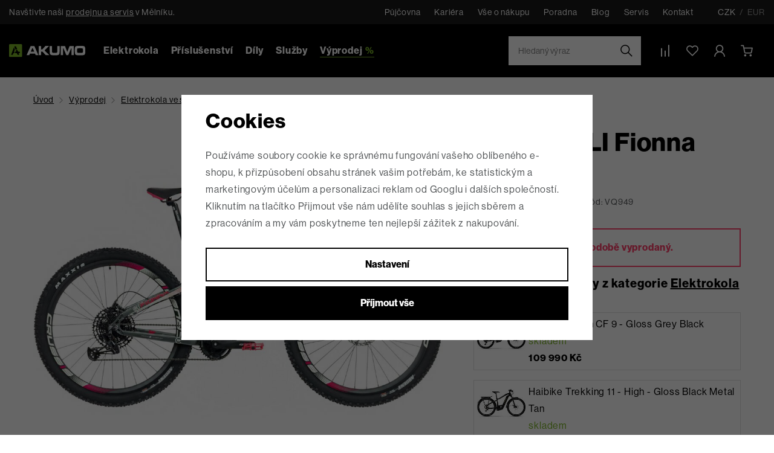

--- FILE ---
content_type: text/html; charset=UTF-8
request_url: https://www.akumo.cz/crussis-oli-fionna-8-7-m_z128/
body_size: 55563
content:
<!DOCTYPE html>


                     
    
         
            
   

    
        
    

   
   
   

   

<html class="no-js lang-cs" lang="cs">
<head>
   <meta charset="utf-8">
   
      <meta name="author" content="Akumo.cz">
   

   <meta name="web_author" content="wpj.cz">

   
      <meta name="description" content="Horské elektrokolo Crussis OLI Fionna 8.7-M (2022) - MTB 29&quot; -  horské elektrokolo Crussis se středovým motorem OLI. SLADEM NA PRODEJNĚ">
   

         <meta name="viewport" content="width=device-width, initial-scale=1">
   
   <meta property="og:title" content="Pánské horské elektrokolo Crussis OLI Fionna 8.7-M - AKUMO.cz">
      
         <meta property="og:image" content="https://data.akumo.cz/data/tmp/108/7/20497_108.jpg?1651949761_2">
   
   <meta property="og:url" content="https://www.akumo.cz/crussis-oli-fionna-8-7-m_z128/">
   <meta property="og:type" content="website">

   
   

   
      <title>Pánské horské elektrokolo Crussis OLI Fionna 8.7-M - AKUMO.cz</title>
   

   
      
   <link rel="stylesheet" href="https://use.typekit.net/crm2yae.css">


      
         <link rel="stylesheet" href="https://data.akumo.cz/web/build/app.8bb88fc3.css">
         
      
   <link rel="stylesheet" href="https://data.akumo.cz/web/build/product.98861a0e.css">

   

   
         <link rel="canonical" href="https://www.akumo.cz/crussis-oli-fionna-8-7-m_z128/">
   

   
               <meta name="robots" content="index, follow">
         

   
         

   
   <link rel="shortcut icon" href="/templates/images/favicon.ico">
   
   
   <link rel="shortcut icon" href="https://data.akumo.cz/templates/images/favicon.ico">
   <link rel="apple-touch-icon" sizes="144x144" href="https://data.akumo.cz/templates/images/share/apple-touch-icon.png">
   <link rel="icon" type="image/png" sizes="32x32" href="https://data.akumo.cz/templates/images/share/favicon-32x32.png">
   <link rel="icon" type="image/png" sizes="16x16" href="https://data.akumo.cz/templates/images/share/favicon-16x16.png">
   <link rel="manifest" href="/templates/images/share/site.webmanifest">
   <meta name="msapplication-TileColor" content="#da532c">
   <meta name="theme-color" content="#ffffff">

   <link rel="search" href="/vyhledavani/" type="text/html">

   <script src="https://data.akumo.cz/common/static/js/sentry-6.16.1.min.js"></script>

<script>
   Sentry.init({
      dsn: 'https://bdac53e35b1b4424b35eb8b76bcc2b1a@sentry.wpj.cz/9',
      allowUrls: [
         /www\.akumo\.cz\//
      ],
      denyUrls: [
         // Facebook flakiness
         /graph\.facebook\.com/i,
         // Facebook blocked
         /connect\.facebook\.net\/en_US\/all\.js/i,
         // Chrome extensions
         /extensions\//i,
         /^chrome:\/\//i,
         /kupshop\.local/i
      ],
      beforeSend(event) {
         if (!/FBA[NV]|PhantomJS|SznProhlizec/.test(window.navigator.userAgent)) {
            return event;
         }
      },
      ignoreErrors: [
         // facebook / ga + disabled cookies
         'fbq is not defined',
         'Can\'t find variable: fbq',
         '_gat is not defined',
         'AW is not defined',
         'Can\'t find variable: AW',
         'url.searchParams.get', // gtm koza
         // localstorage not working in incoginto mode in iOS
         'The quota has been exceeded',
         'QuotaExceededError',
         'Undefined variable: localStorage',
         'localStorage is null',
         'The operation is insecure',
         "Failed to read the 'localStorage'",
         "gtm_",
         "Can't find variable: glami",
      ]
   });

   Sentry.setTag("web", "prod_akumo_db");
   Sentry.setTag("wbpck", 1);
   Sentry.setTag("adm", 0);
   Sentry.setTag("tpl", "x");
   Sentry.setTag("sentry_v", "6.16.1");
</script>

   <script>
   window.wpj = window.wpj || {};
   wpj.onReady = wpj.onReady || [];
   wpj.jsShop = wpj.jsShop || {events:[]};

   window.dataLayer = window.dataLayer || [];
   function gtag() {
      window.dataLayer.push(arguments);
   }
   window.wpj.cookie_bar_send = true;

   wpj.getCookie = (sKey) => decodeURIComponent(
      document.cookie.replace(
         new RegExp(
            '(?:(?:^|.*;)\\s*' +
            encodeURIComponent(sKey).replace(/[\-\.\+\*]/g, '\\$&') +
            '\\s*\\=\\s*([^;]*).*$)|^.*$'
         ),
         '$1'
      )
   ) || null;

      var consents = wpj.getCookie('cookie-bar')?.split(',');

   if (!(consents instanceof Array)){
      consents = [];
   }

   consents_fields = {
      ad_storage: consents.includes('ad_storage') ? 'granted' : 'denied',
      ad_user_data: consents.includes('ad_storage') ? 'granted' : 'denied',
      ad_personalization: consents.includes('ad_storage') ? 'granted' : 'denied',
      personalization_storage: consents.includes('personalization_and_functionality_storage') ? 'granted' : 'denied',
      functionality_storage: 'granted',
      analytics_storage: consents.includes('analytics_storage') ? 'granted' : 'denied',
   };
   gtag('consent', 'default', consents_fields);

   gtag("set", "ads_data_redaction", true);

   dataLayer.push({
      'event': 'defaultConsent',
      'consents' : consents_fields,
      'version': 'v2'
   });
   </script>

<script>
   wpj.data = wpj.data || { };

   
   

   

   
</script>


   

         <meta name="google-site-verification" content="GnISIDKoC43IJtVH0hUGQL8ijJyG8K9wBPRvDoOGKsM">
         <meta name="google-site-verification" content="gOEvpbCD9x9fPLBziSSnukFhnedFB_sPwbv7hGZ72bE">
         <meta name="google-site-verification" content="NahcWtg9vxbHIx8Srocy1DQvWJGnGbkF2uk6e9-atIA">
   
         <meta name="facebook-domain-verification" content="3r0whb0cdd0w1iqvv5g5ve5zm4m604">
   
   
         <meta name="seznam-wmt" content="jCCYB6uJZ8PF8qAoPK0PlBVpQ2zBEBG1">
   
          

      

   

<script>page_data = {"page":{"language":"cs","title":"P\u00e1nsk\u00e9 horsk\u00e9 elektrokolo Crussis OLI Fionna 8.7-M - AKUMO.cz","path":"\/crussis-oli-fionna-8-7-m_z128\/","currency":"CZK","currencyRate":1,"breadCrumbs":[{"id":"","name":"Dom\u016f"},{"id":25,"name":"V\u00fdprodej"},{"id":113,"name":"Elektrokola ve slev\u011b"},{"id":"","name":"Crussis OLI Fionna 8.7-M"}],"environment":"live","type":"product"},"resetRefferer":false,"event":"pageView","products":[{"id":"128_445","idProduct":128,"EAN":"","code":"VQ949","productCode":"VQ949","hasVariations":true,"variationsIds":[445,446],"idVariation":445,"variationCode":"OLI Fionna 8.7-M (17)","variationName":"Velikost r\u00e1mu: M","soldOut":100,"idAll":["128_445","128_446"],"categoryMain":[{"id":25,"name":"\ud83d\udeb4\u200d\u2642\ufe0f TOT\u00c1LN\u00cd V\u00ddPRODEJ ELEKTROKOL"},{"id":113,"name":"SEZ\u00d3NN\u00cd SLEVY elektrokol"}],"categoryCurrent":[{"id":25,"name":"V\u00fdprodej"},{"id":113,"name":"Elektrokola ve slev\u011b"},{"id":"","name":"Crussis OLI Fionna 8.7-M"}],"producer":"CRUSSIS","campaigns":{"EK":{"id":"EK","name":"Elektrokolo"},"G":{"id":"G","name":"Garance nejni\u017e\u0161\u00ed ceny"}},"name":"Crussis OLI Fionna 8.7-M","vat":0,"price":53711,"priceWithVat":53711,"priceWithoutVat":53711,"priceVat":0,"priceWithoutDiscount":53711,"discount":0,"hasDiscount":false,"availability":"Poptat cenu a term\u00edn","url":"https:\/\/www.akumo.cz\/crussis-oli-fionna-8-7-m_z128\/","imageUrl":"https:\/\/data.akumo.cz\/data\/tmp\/0\/7\/20497_0.jpg?1651949761_2","position":1}],"once":false,"version":"v2"};page_data['page']['layout'] = window.innerWidth  > 991 ? 'web' : window.innerWidth > 543 ? 'tablet' : 'mobil';if (typeof userData === 'undefined') {var userData = wpj.getCookie('jsShopGtmUser');var userDataParsed = null;if(userData) {userDataParsed = JSON.parse(userData);wpj.onReady.push(function () {wpj.storage.cookies.removeItem('jsShopGtmUser');});} else {userData = localStorage.getItem('js-shop-gtm-user');if(userData) {userDataParsed = JSON.parse(userData).data;}}}if (userDataParsed) {page_data.user = userDataParsed;}dataLayer.push(page_data);</script><script src="https://data.akumo.cz/common/static/wpj/wpj.gtm.js?v2"></script><script>var urlParams = new URLSearchParams(window.location.search);var hash = location.href.split("#")[1] || urlParams.get('id_variation') || "445";gtm_prva = {  };wpj.onReady.push(function () {$('input[name^=IDvariation], select#IDvariation').on('change', function () {gtm_getDetailImpressions($(this).val(), 'detailImpressionsVariation');});if (hash != "") {variation = gtm_getVariation(hash);product = $.extend(page_data['products'], variation);page_data = $.extend(page_data, { 'products':  product });}gtm_getDetailImpressions(hash, 'detailImpressions');});</script><script>
              wpj.onReady.push(function () {
                 [ 'logout', 'registration', 'login', 'newsletter_subscribe'].forEach(function (type) {
                    let cookieValue = wpj.storage.cookies.getItem('gtm_'+type);

                    if (cookieValue === null) {
                       return;
                    }
                    wpj.storage.cookies.removeItem('gtm_'+type);

                    cookieValue = JSON.parse(cookieValue);

                    let valueData;
                    if (type === 'newsletter_subscribe') {
                       valueData = { ...cookieValue };
                       type = 'newsletterSubscribe';
                    } else if (cookieValue instanceof Array) {
                       valueData = { data: cookieValue };
                    } else {
                       valueData = { value: cookieValue };
                    }
                     window.dataLayer.push({
                        event: 'success' +  gtm_ucfirst(type),
                           ...valueData
                     });
                 });
              });
              function gtm_ucfirst(str) {
                   if (!str || typeof str !== 'string') return str;
                   return str.charAt(0).toUpperCase() + str.slice(1);
               }
           </script>      <!-- Google Tag Manager -->
   <script data-cookieconsent="ignore">(function(w,d,s,l,i) {w[l] = w[l] || [];w[l].push({'gtm.start': new Date().getTime(), event: 'gtm.js'});
         var f = d.getElementsByTagName(s)[0],j=d.createElement(s),dl=l != 'dataLayer' ? '&l=' + l : '';
         j.async = true;j.src='//www.googletagmanager.com/gtm.js?id=' + i + dl;f.parentNode.insertBefore(j, f);
      })(window, document, 'script', 'dataLayer', 'GTM-MWQ3NF');</script>
   <!-- End Google Tag Manager -->
</head>
<body >



<!-- Google Tag Manager -->
   <noscript>
       <iframe src="//www.googletagmanager.com/ns.html?id=GTM-MWQ3NF" height="0" width="0" style="display:none;visibility:hidden"></iframe>
   </noscript>
<!-- End Google Tag Manager -->


                              
   
   
      <div class="header-top">
   <div class="container display-flex">
      <p>Navštivte naši <a href="/prodejna/">prodejnu a servis</a> v Mělníku.</p>

      <div>
         
<div class="">
    
   <ul class="">
                 <li class=" item-57">
             <a href="/pujcovna/" >
                 Půjčovna
             </a>
                        </li>
                 <li class=" item-85">
             <a href="/clanek/95/kariera/" >
                 Kariéra
             </a>
                        </li>
                 <li class=" item-58">
             <a href="/vse-o-nakupu/" >
                 Vše o nákupu
             </a>
                        </li>
                 <li class=" item-60">
             <a href="/poradna/" >
                 Poradna
             </a>
                        </li>
                 <li class=" item-56">
             <a href="/clanky/1/" >
                 Blog
             </a>
                        </li>
                 <li class=" item-59">
             <a href="/servis/" >
                 Servis
             </a>
                        </li>
                 <li class=" item-32">
             <a href="/kontakt/" >
                 Kontakt
             </a>
                        </li>
          </ul>

</div>


         <div class="currencies">
   <a href="/zeme/CZ/" class="active">
      <span>CZK</span>
   </a>
   <a href="/zeme/SK/" >
      / <span>EUR</span></a>
</div>
      </div>

   </div>
</div>
<header class="header">
   <div class="container display-flex">
      <div class="header-icon header-burger">
         <a href="#" data-toggle="burger">
            <span class="fc icons_burger-menu"></span>
         </a>
      </div>
      <a href="/" title="AKUMO.cz - 3000 elektrokol skladem" class="logo">
         <img src="https://data.akumo.cz/templates/images/logo.svg" width="178" height="30" class="img-responsive" alt="AKUMO.cz - 3000 elektrokol skladem">
      </a>

      <div class="header-sections">
          <ul class="level-0" data-sections="header"><li class="nav-item has-submenu" data-navitem="7"><a href="/elektrokola_k7/" class="nav-link" title="Elektrokola">Elektrokola</a><div class="submenu"><div class="submenu-row"><div class="submenu-sections"><p class="submenu-title">Dle kategorie</p><ul class="level-1"><li class="nav-item" data-navitem="11"><a href="/elektrokola_k7/celoodpruzena-elektrokola_k11/" class="nav-link h6" title="Celoodpružená"><span class="img"><img src="https://data.akumo.cz/data/tmp/24/1/11_24.jpg?1765791186_2" alt="Celoodpružená elektrokola" width="50" height="50" class="img-fluid" loading="lazy"></span><span>Celoodpružená</span></a></li><li class="nav-item" data-navitem="20"><a href="/elektrokola_k7/horska-elektrokola_k20/" class="nav-link h6" title="Horská"><span class="img"><img src="https://data.akumo.cz/data/tmp/24/0/20_24.jpg?1768385911_2" alt="Horská elektrokola" width="50" height="50" class="img-fluid" loading="lazy"></span><span>Horská</span></a></li><li class="nav-item" data-navitem="21"><a href="/elektrokola_k7/trekova-krosova_k21/" class="nav-link h6" title="Treková / krosová"><span class="img"><img src="https://data.akumo.cz/data/tmp/24/1/21_24.jpg?1768032936_2" alt="Treková / Krosová" width="50" height="50" class="img-fluid" loading="lazy"></span><span>Treková / krosová</span></a></li><li class="nav-item" data-navitem="457"><a href="/elektrokola_k7/ultralehka-elektrokola_k457/" class="nav-link h6" title="Ultralehká"><span class="img"><img src="https://data.akumo.cz/data/tmp/24/7/457_24.jpg?1768385986_2" alt="Ultralehká elektrokola" width="50" height="50" class="img-fluid" loading="lazy"></span><span>Ultralehká</span></a></li><li class="nav-item" data-navitem="26"><a href="/elektrokola_k7/s-nizkym-nastupem_k26/" class="nav-link h6" title="Nízkonástupové"><span class="img"><img src="https://data.akumo.cz/data/tmp/24/6/26_24.jpg?1768309649_2" alt="S nízkým nástupem" width="50" height="50" class="img-fluid" loading="lazy"></span><span>Nízkonástupové</span></a></li><li class="nav-item" data-navitem="639"><a href="/elektrokola_k7/skladaci-elektrokola_k639/" class="nav-link h6" title="Skládací"><span class="img"><img src="https://data.akumo.cz/data/tmp/24/9/639_24.jpg?1768386110_2" alt="Skládací elektrokola" width="50" height="50" class="img-fluid" loading="lazy"></span><span>Skládací</span></a></li><li class="nav-item" data-navitem="732"><a href="/elektrokola_k7/elektrokola-s-motorem-dji_k732/" class="nav-link h6" title="Elektrokola DJI AVINOX"><span class="img"><img src="https://data.akumo.cz/data/tmp/24/2/732_24.jpg?1768386334_2" alt="⚡ Elektrokola s motorem DJI" width="50" height="50" class="img-fluid" loading="lazy"></span><span>Elektrokola DJI AVINOX</span></a></li><li class="nav-item" data-navitem="742"><a href="/elektrokola_k7/elektrokola-cube-2026_k742/" class="nav-link h6" title="CUBE 2026"><span class="img"><img src="https://data.akumo.cz/data/tmp/24/2/742_24.jpg?1768312508_2" alt="Elektrokola CUBE 2026" width="50" height="50" class="img-fluid" loading="lazy"></span><span>CUBE 2026</span></a></li><li class="nav-item" data-navitem="771"><a href="/elektrokola_k7/elektrokola-crussis-2026_k771/" class="nav-link h6" title="CRUSSIS 2026"><span class="img"><img src="https://data.akumo.cz/data/tmp/24/1/771_24.jpg?1768313336_2" alt="Elektrokola CRUSSIS 2026" width="50" height="50" class="img-fluid" loading="lazy"></span><span>CRUSSIS 2026</span></a></li><li class="nav-item" data-navitem="164"><a href="/nakupujte-vyhodneji_k25/" class="nav-link h6" title="Výprodej elektrokol"><span class="img"><img src="https://data.akumo.cz/data/tmp/24/4/164_24.jpg?1730372662_2" alt="Elektrokola za skvělé ceny" width="50" height="50" class="img-fluid" loading="lazy"></span><span>Výprodej elektrokol</span></a></li><li class="nav-item" data-navitem="665"><a href="/elektrokola_k7/elektrokola-s-moznosti-zrychleni-bez-limitu-25-km-h_k665/" class="nav-link h6" title="Elektrokola s možností zrychlení"><span class="img"><img src="https://data.akumo.cz/data/tmp/24/5/665_24.jpg?1768369897_2" alt="Elektrokola s možností zrychlení - bez limitu 25 km/h" width="50" height="50" class="img-fluid" loading="lazy"></span><span>Elektrokola s možností zrychlení</span></a></li></ul></div><div class="submenu-sections submenu-filters"><p class="submenu-title">Dle určení</p><ul><li class="nav-item" data-navitem="88"><a href="/panska-elektrokola_k265/" class="nav-link h6" title="Pánská"><span class="img"><img src="https://data.akumo.cz/data/tmp/24/5/265_24.jpg?_2" alt="Pánská" width="50" height="50" class="img-fluid" loading="lazy"></span><span>Pánská</span></a></li><li class="nav-item" data-navitem="89"><a href="/detska-elektrokola_k266/" class="nav-link h6" title="Dětská"><span class="img"><img src="https://data.akumo.cz/data/tmp/24/6/266_24.jpg?_2" alt="Dětská" width="50" height="50" class="img-fluid" loading="lazy"></span><span>Dětská</span></a></li><li class="nav-item" data-navitem="90"><a href="/nejlepsi-damska-elektrokola_k267/" class="nav-link h6" title="Dámská"><span class="img"><img src="https://data.akumo.cz/data/tmp/24/7/267_24.jpg?_2" alt="Dámská" width="50" height="50" class="img-fluid" loading="lazy"></span><span>Dámská</span></a></li><li class="nav-item" data-navitem="91"><a href="/elektrokola-pro-seniory_k268/" class="nav-link h6" title="Pro seniory"><span class="img"><img src="https://data.akumo.cz/data/tmp/24/8/268_24.jpg?_2" alt="Pro seniory" width="50" height="50" class="img-fluid" loading="lazy"></span><span>Pro seniory</span></a></li></ul></div><div class="submenu-producers"><p class="submenu-title">Dle výrobce</p><div class="producers"><div class="producer-item producer-item-2119"><a href="/fazua_v2119/" title="FAZUA"><img src="https://data.akumo.cz/data/tmp/7/9/2119_7.jpg?1765870873_2" alt="FAZUA" class="img-responsive" loading="lazy" width="190" height="40"></a></div><div class="producer-item producer-item-2118"><a href="/panasonic_v2118/" title="Panasonic"><img src="https://data.akumo.cz/data/tmp/7/8/2118_7.jpg?1765870747_2" alt="Panasonic" class="img-responsive" loading="lazy" width="190" height="40"></a></div><div class="producer-item producer-item-23"><a href="/cube_v23/" title="CUBE"><img src="https://data.akumo.cz/data/tmp/7/3/23_7.jpg?1765451279_2" alt="CUBE" class="img-responsive" loading="lazy" width="190" height="40"></a></div><div class="producer-item producer-item-26"><a href="/crussis_v26/" title="CRUSSIS"><img src="https://data.akumo.cz/data/tmp/7/6/26_7.jpg?1765451279_2" alt="CRUSSIS" class="img-responsive" loading="lazy" width="190" height="40"></a></div><div class="producer-item producer-item-449"><a href="/ktm_v449/" title="KTM"><img src="https://data.akumo.cz/data/tmp/7/9/449_7.jpg?1765451279_2" alt="KTM" class="img-responsive" loading="lazy" width="190" height="40"></a></div><div class="producer-item producer-item-21"><a href="/haibike_v21/" title="HAIBIKE"><img src="https://data.akumo.cz/data/tmp/7/1/21_7.jpg?1765451279_2" alt="HAIBIKE" class="img-responsive" loading="lazy" width="190" height="40"></a></div><div class="producer-item producer-item-1758"><a href="/pivot_v1758/" title="PIVOT"><img src="https://data.akumo.cz/data/tmp/7/8/1758_7.jpg?1765451341_2" alt="PIVOT" class="img-responsive" loading="lazy" width="190" height="40"></a></div><div class="producer-item producer-item-2123"><a href="/trek_v2123/" title="TREK"><img src="https://data.akumo.cz/data/tmp/7/3/2123_7.jpg?1767701735_2" alt="TREK" class="img-responsive" loading="lazy" width="190" height="40"></a></div></div></div></div><div class="submenu-banner guide-banner" data-tracking-view='{"event":"promotionView","promotions":[{"id":15,"name":"Sez\u00f3nn\u00ed v\u00fdprodej \r\nelektrokol ","creative":"Hlavi\u010dka - elektrokola plachta","position":1}],"_clear":true,"once":false,"version":"v2"}'><a href="https://www.akumo.cz/zimni-slevy-na-elektrokola_k25/top-zimni-slevy-elektrokol_k461/" data-tracking-click='{"event":"promotionClick","promotions":[{"id":15,"name":"Sez\u00f3nn\u00ed v\u00fdprodej \r\nelektrokol ","creative":"Hlavi\u010dka - elektrokola plachta","position":1}],"_clear":true,"once":false,"version":"v2"}'><span class="text"><span class="title-default">Sezónní výprodej elektrokol </span><span class="btn btn-white-outline btn-block" title="To chci">To chci</span></span><img src="https://data.akumo.cz/data/tmp/32/0/6760_32.jpg?1741780825_2" width="400" height="420" class="img-fluid" alt="Sezónní výprodej elektrokol " loading="lazy"></a></div></div></li><li class="nav-item has-submenu" data-navitem="22"><a href="/prislusenstvi-pro-elektrokola_k22/" class="nav-link" title="Příslušenství">Příslušenství</a><div class="submenu"><div class="submenu-row"><div class="submenu-sections"><p class="submenu-title">Dle kategorie</p><ul class="level-1"><li class="nav-item" data-navitem="112"><a href="/prislusenstvi-pro-elektrokola_k22/vyprodej-prislusenstvi_k112/" class="nav-link h6" title="Výprodej - příslušenství"><span class="img"><img src="https://data.akumo.cz/data/tmp/24/2/112_24.jpg?1767783222_2" alt="Výprodej - příslušenství" width="50" height="50" class="img-fluid" loading="lazy"></span><span>Výprodej - příslušenství</span></a></li><li class="nav-item" data-navitem="719"><a href="/prislusenstvi-pro-elektrokola_k22/prislusenstvi-pro-elektrokola-bosch-smart_k719/" class="nav-link h6" title="Smart Bosch"><span class="img"><img src="https://data.akumo.cz/data/tmp/24/9/719_24.jpg?1766873007_2" alt="Příslušenství pro elektrokola - Bosch SMART" width="50" height="50" class="img-fluid" loading="lazy"></span><span>Smart Bosch</span></a></li><li class="nav-item" data-navitem="64"><a href="/prislusenstvi-pro-elektrokola_k22/svetla-na-kolo_k64/" class="nav-link h6" title="Světla"><span class="img"><img src="https://data.akumo.cz/data/tmp/24/4/64_24.jpg?1730989237_2" alt="Světla na kolo" width="50" height="50" class="img-fluid" loading="lazy"></span><span>Světla</span></a></li><li class="nav-item" data-navitem="52"><a href="/prislusenstvi-pro-elektrokola_k22/drzaky-na-telefon-pro-kola_k52/" class="nav-link h6" title="Držáky na telefon"><span class="img"><img src="https://data.akumo.cz/data/tmp/24/2/52_24.jpg?1730989335_2" alt="Držáky na telefon pro kola" width="50" height="50" class="img-fluid" loading="lazy"></span><span>Držáky na telefon</span></a></li><li class="nav-item" data-navitem="32"><a href="/prislusenstvi-pro-elektrokola_k22/kosiky-a-lahve-pro-kola_k32/" class="nav-link h6" title="Košíky a láhve"><span class="img"><img src="https://data.akumo.cz/data/tmp/24/2/32_24.jpg?1730989900_2" alt="Košíky a láhve pro kola" width="50" height="50" class="img-fluid" loading="lazy"></span><span>Košíky a láhve</span></a></li><li class="nav-item" data-navitem="77"><a href="/prislusenstvi-pro-elektrokola_k22/stojany-a-stojanky-pro-kola_k77/" class="nav-link h6" title="Stojany a stojánky"><span class="img"><img src="https://data.akumo.cz/data/tmp/24/7/77_24.jpg?1730990173_2" alt="Stojany a stojánky pro kola" width="50" height="50" class="img-fluid" loading="lazy"></span><span>Stojany a stojánky</span></a></li><li class="nav-item" data-navitem="31"><a href="/prislusenstvi-pro-elektrokola_k22/blatniky-pro-kola_k31/" class="nav-link h6" title="Blatníky"><span class="img"><img src="https://data.akumo.cz/data/tmp/24/1/31_24.jpg?1730990455_2" alt="Blatníky pro kola" width="50" height="50" class="img-fluid" loading="lazy"></span><span>Blatníky</span></a></li><li class="nav-item" data-navitem="476"><a href="/prislusenstvi-pro-elektrokola_k22/sedla-a-sedlovky_k476/" class="nav-link h6" title="Sedla a sedlovky"><span class="img"><img src="https://data.akumo.cz/data/tmp/24/6/476_24.jpg?1730994243_2" alt="Sedla a sedlovky" width="50" height="50" class="img-fluid" loading="lazy"></span><span>Sedla a sedlovky</span></a></li><li class="nav-item" data-navitem="39"><a href="/prislusenstvi-pro-elektrokola_k22/brasny-kosiky-nosice-pro-kola_k39/" class="nav-link h6" title="Brašny / košíky / nosiče"><span class="img"><img src="https://data.akumo.cz/data/tmp/24/9/39_24.jpg?1730990824_2" alt="Brašny, košíky, nosiče pro kola" width="50" height="50" class="img-fluid" loading="lazy"></span><span>Brašny / košíky / nosiče</span></a></li><li class="nav-item" data-navitem="53"><a href="/prislusenstvi-pro-elektrokola_k22/helmy-cyklisticke_k53/" class="nav-link h6" title="Helmy cyklistické"><span class="img"><img src="https://data.akumo.cz/data/tmp/24/3/53_24.jpg?1730991232_2" alt="Helmy cyklistické" width="50" height="50" class="img-fluid" loading="lazy"></span><span>Helmy cyklistické</span></a></li><li class="nav-item" data-navitem="54"><a href="/prislusenstvi-pro-elektrokola_k22/bryle-cyklisticke_k54/" class="nav-link h6" title="Brýle"><span class="img"><img src="https://data.akumo.cz/data/tmp/24/4/54_24.jpg?1730991261_2" alt="Brýle cyklistické" width="50" height="50" class="img-fluid" loading="lazy"></span><span>Brýle</span></a></li><li class="nav-item" data-navitem="231"><a href="/prislusenstvi-pro-elektrokola_k22/detske-sedacky-a-doplnky-pro-kola_k231/" class="nav-link h6" title="Dětské sedačky a doplňky"><span class="img"><img src="https://data.akumo.cz/data/tmp/24/1/231_24.jpg?1730994076_2" alt="Dětské sedačky a doplňky pro kola" width="50" height="50" class="img-fluid" loading="lazy"></span><span>Dětské sedačky a doplňky</span></a></li><li class="nav-item" data-navitem="68"><a href="/prislusenstvi-pro-elektrokola_k22/mazani-a-cisteni-pro-kola_k68/" class="nav-link h6" title="Mazání a čištění"><span class="img"><img src="https://data.akumo.cz/data/tmp/24/8/68_24.jpg?1730994597_2" alt="Mazání a čištění pro kola" width="50" height="50" class="img-fluid" loading="lazy"></span><span>Mazání a čištění</span></a></li><li class="nav-item" data-navitem="30"><a href="/prislusenstvi-pro-elektrokola_k22/zabezpeceni-pro-kola_k30/" class="nav-link h6" title="Zabezpečení"><span class="img"><img src="https://data.akumo.cz/data/tmp/24/0/30_24.jpg?1730994754_2" alt="Zabezpečení pro kola" width="50" height="50" class="img-fluid" loading="lazy"></span><span>Zabezpečení</span></a></li><li class="nav-item" data-navitem="72"><a href="/prislusenstvi-pro-elektrokola_k22/naradi-pro-kola_k72/" class="nav-link h6" title="Nářadí"><span class="img"><img src="https://data.akumo.cz/data/tmp/24/2/72_24.jpg?1731051915_2" alt="Nářadí pro kola" width="50" height="50" class="img-fluid" loading="lazy"></span><span>Nářadí</span></a></li><li class="nav-item" data-navitem="76"><a href="/prislusenstvi-pro-elektrokola_k22/lepeni-a-opravne-sady-pro-elektrokola_k76/" class="nav-link h6" title="Lepení a opravné sady"><span class="img"><img src="https://data.akumo.cz/data/tmp/24/6/76_24.jpg?1731051958_2" alt="Lepení a opravné sady pro elektrokola" width="50" height="50" class="img-fluid" loading="lazy"></span><span>Lepení a opravné sady</span></a></li><li class="nav-item" data-navitem="102"><a href="/prislusenstvi-pro-elektrokola_k22/plaste-a-duse_k102/" class="nav-link h6" title="Pláště a duše"><span class="img"><img src="https://data.akumo.cz/data/tmp/24/2/102_24.jpg?1731052021_2" alt="Pláště a duše" width="50" height="50" class="img-fluid" loading="lazy"></span><span>Pláště a duše</span></a></li><li class="nav-item" data-navitem="74"><a href="/prislusenstvi-pro-elektrokola_k22/pumpy-pro-kola_k74/" class="nav-link h6" title="Pumpy"><span class="img"><img src="https://data.akumo.cz/data/tmp/24/4/74_24.jpg?1731053737_2" alt="Pumpy pro kola" width="50" height="50" class="img-fluid" loading="lazy"></span><span>Pumpy</span></a></li><li class="nav-item" data-navitem="98"><a href="/prislusenstvi-pro-elektrokola_k22/gripy-a-rohy-pro-kola_k98/" class="nav-link h6" title="Gripy a rohy"><span class="img"><img src="https://data.akumo.cz/data/tmp/24/8/98_24.jpg?1731052122_2" alt="Gripy a rohy pro kola" width="50" height="50" class="img-fluid" loading="lazy"></span><span>Gripy a rohy</span></a></li><li class="nav-item" data-navitem="232"><a href="/prislusenstvi-pro-elektrokola_k22/zvonky-a-klaksony-pro-kola_k232/" class="nav-link h6" title="Zvonky a klaksony"><span class="img"><img src="https://data.akumo.cz/data/tmp/24/2/232_24.jpg?1731052191_2" alt="Zvonky a klaksony pro kola" width="50" height="50" class="img-fluid" loading="lazy"></span><span>Zvonky a klaksony</span></a></li><li class="nav-item" data-navitem="237"><a href="/prislusenstvi-pro-elektrokola_k22/zrcatka-pro-kola_k237/" class="nav-link h6" title="Zrcátka"><span class="img"><img src="https://data.akumo.cz/data/tmp/24/7/237_24.jpg?1731052240_2" alt="Zrcátka pro kola" width="50" height="50" class="img-fluid" loading="lazy"></span><span>Zrcátka</span></a></li><li class="nav-item" data-navitem="89"><a href="/prislusenstvi-pro-elektrokola_k22/predstavce-a-riditka-pro-kola_k89/" class="nav-link h6" title="Představce a řídítka"><span class="img"><img src="https://data.akumo.cz/data/tmp/24/9/89_24.jpg?1731052309_2" alt="Představce a řídítka pro kola" width="50" height="50" class="img-fluid" loading="lazy"></span><span>Představce a řídítka</span></a></li><li class="nav-item" data-navitem="94"><a href="/prislusenstvi-pro-elektrokola_k22/pedaly-pro-kola_k94/" class="nav-link h6" title="Pedály"><span class="img"><img src="https://data.akumo.cz/data/tmp/24/4/94_24.jpg?1731052367_2" alt="Pedály pro kola" width="50" height="50" class="img-fluid" loading="lazy"></span><span>Pedály</span></a></li><li class="nav-item" data-navitem="179"><a href="/prislusenstvi-pro-elektrokola_k22/displeje-a-tachometry-pro-kola_k179/" class="nav-link h6" title="Displeje a tachometry"><span class="img"><img src="https://data.akumo.cz/data/tmp/24/9/179_24.jpg?1731052433_2" alt="Displeje a tachometry pro kola" width="50" height="50" class="img-fluid" loading="lazy"></span><span>Displeje a tachometry</span></a></li><li class="nav-item" data-navitem="238"><a href="/prislusenstvi-pro-elektrokola_k22/batohy-a-ledvinky-pro-kola_k238/" class="nav-link h6" title="Batohy a ledvinky"><span class="img"><img src="https://data.akumo.cz/data/tmp/24/8/238_24.jpg?1731052562_2" alt="Batohy a ledvinky pro kola" width="50" height="50" class="img-fluid" loading="lazy"></span><span>Batohy a ledvinky</span></a></li><li class="nav-item" data-navitem="337"><a href="/prislusenstvi-pro-elektrokola_k22/fidlock-magneticke-prislusenstvi_k337/" class="nav-link h6" title="Fidlock - magnet"><span class="img"><img src="https://data.akumo.cz/data/tmp/24/7/337_24.jpg?1767692645_2" alt="Fidlock-magnetické příslušenství" width="50" height="50" class="img-fluid" loading="lazy"></span><span>Fidlock - magnet</span></a></li><li class="nav-item" data-navitem="81"><a href="/prislusenstvi-pro-elektrokola_k22/ostatni-prislusenstvi-pro-kola_k81/" class="nav-link h6" title="Ostatní příslušenství"><span class="img"><img src="https://data.akumo.cz/data/tmp/24/1/81_24.jpg?1731057101_2" alt="Ostatní příslušenství pro kola" width="50" height="50" class="img-fluid" loading="lazy"></span><span>Ostatní příslušenství</span></a></li><li class="nav-item" data-navitem="754"><a href="/prislusenstvi-pro-elektrokola_k22/stojany-a-stojanky-pro-elektrokola_k754/" class="nav-link h6" title="Stojany a stojánky pro elektrokola"><span>Stojany a stojánky pro elektrokola</span></a></li><li class="nav-item" data-navitem="1069"><a href="/prislusenstvi-pro-elektrokola_k22/mazani-a-cisteni-pro-elektrokola_k1069/" class="nav-link h6" title="Mazání a čištění pro elektrokola"><span>Mazání a čištění pro elektrokola</span></a></li><li class="nav-item" data-navitem="1111"><a href="/prislusenstvi-pro-elektrokola_k22/obleceni-cyklisticke_k1111/" class="nav-link h6" title="Oblečení cyklistické"><span>Oblečení cyklistické</span></a></li><li class="nav-item" data-navitem="1113"><a href="/prislusenstvi-pro-elektrokola_k22/plaste-duse-lepeni-a-opravne-sady-pro-elektrokola_k1113/" class="nav-link h6" title="Pláště, duše, lepení a opravné sady pro elektrokola"><span>Pláště, duše, lepení a opravné sady pro elektrokola</span></a></li></ul></div></div></div></li><li class="nav-item has-submenu" data-navitem="23"><a href="/nahradni-dily-pro-elektrokola_k23/" class="nav-link" title="Díly">Díly</a><div class="submenu"><div class="submenu-row"><div class="submenu-sections"><p class="submenu-title">Dle kategorie</p><ul class="level-1"><li class="nav-item" data-navitem="683"><a href="/nahradni-dily-pro-elektrokola_k23/vyprodej-nahradnich-dilu-pro-elektrokola_k683/" class="nav-link h6" title="Výprodej dílů"><span class="img"><img src="https://data.akumo.cz/data/tmp/24/3/683_24.jpg?1763023293_2" alt="Výprodej náhradních dílů pro elektrokola" width="50" height="50" class="img-fluid" loading="lazy"></span><span>Výprodej dílů</span></a></li><li class="nav-item" data-navitem="82"><a href="/nahradni-dily-pro-elektrokola_k23/nabijecky-pro-elektrokola_k82/" class="nav-link h6" title="Nabíječky"><span class="img"><img src="https://data.akumo.cz/data/tmp/24/2/82_24.jpg?1731058975_2" alt="Nabíječky pro elektrokola" width="50" height="50" class="img-fluid" loading="lazy"></span><span>Nabíječky</span></a></li><li class="nav-item" data-navitem="133"><a href="/nahradni-dily-pro-elektrokola_k23/displeje-a-ovladace-pro-elektrokola_k133/" class="nav-link h6" title="Displeje a ovladače"><span class="img"><img src="https://data.akumo.cz/data/tmp/24/3/133_24.jpg?1763989594_2" alt="Displeje a ovladače pro elektrokola" width="50" height="50" class="img-fluid" loading="lazy"></span><span>Displeje a ovladače</span></a></li><li class="nav-item" data-navitem="132"><a href="/nahradni-dily-pro-elektrokola_k23/baterie-pro-elektrokola_k132/" class="nav-link h6" title="Baterie"><span class="img"><img src="https://data.akumo.cz/data/tmp/24/2/132_24.jpg?1737446524_2" alt="Baterie pro elektrokola" width="50" height="50" class="img-fluid" loading="lazy"></span><span>Baterie</span></a></li><li class="nav-item" data-navitem="131"><a href="/nahradni-dily-pro-elektrokola_k23/motory-a-dily-pro-elektrokola_k131/" class="nav-link h6" title="Motory a díly"><span class="img"><img src="https://data.akumo.cz/data/tmp/24/1/131_24.jpg?1731065410_2" alt="Motory a díly pro elektrokola" width="50" height="50" class="img-fluid" loading="lazy"></span><span>Motory a díly</span></a></li><li class="nav-item" data-navitem="154"><a href="/nahradni-dily-pro-elektrokola_k23/snimace-a-cidla-pro-elektrokola_k154/" class="nav-link h6" title="Snímače a čidla"><span class="img"><img src="https://data.akumo.cz/data/tmp/24/4/154_24.jpg?1731065468_2" alt="Snímače a čidla pro elektrokola" width="50" height="50" class="img-fluid" loading="lazy"></span><span>Snímače a čidla</span></a></li><li class="nav-item" data-navitem="155"><a href="/nahradni-dily-pro-elektrokola_k23/ridici-jednotky-a-elektronika-pro-elektrokola_k155/" class="nav-link h6" title="Řídicí jednotky a elektronika"><span class="img"><img src="https://data.akumo.cz/data/tmp/24/5/155_24.jpg?1731065494_2" alt="Řídicí jednotky a elektronika pro elektrokola" width="50" height="50" class="img-fluid" loading="lazy"></span><span>Řídicí jednotky a elektronika</span></a></li><li class="nav-item" data-navitem="156"><a href="/nahradni-dily-pro-elektrokola_k23/ochranne-kryty-a-krytky-pro-elektrokola_k156/" class="nav-link h6" title="Ochranné kryty a krytky"><span class="img"><img src="https://data.akumo.cz/data/tmp/24/6/156_24.jpg?1731065559_2" alt="Ochranné kryty a krytky pro elektrokola" width="50" height="50" class="img-fluid" loading="lazy"></span><span>Ochranné kryty a krytky</span></a></li><li class="nav-item" data-navitem="117"><a href="/nahradni-dily-pro-elektrokola_k23/vyplety-a-rafky-pro-elektrokola_k117/" class="nav-link h6" title="Výplety a ráfky"><span class="img"><img src="https://data.akumo.cz/data/tmp/24/7/117_24.jpg?1764000934_2" alt="Výplety a ráfky pro elektrokola" width="50" height="50" class="img-fluid" loading="lazy"></span><span>Výplety a ráfky</span></a></li><li class="nav-item" data-navitem="1108"><a href="/nahradni-dily-pro-elektrokola_k23/hlavove-slozeni_k1108/" class="nav-link h6" title="Hlavové složení"><span class="img"><img src="https://data.akumo.cz/data/tmp/24/8/1108_24.jpg?1766870488_2" alt="Hlavové složení" width="50" height="50" class="img-fluid" loading="lazy"></span><span>Hlavové složení</span></a></li><li class="nav-item" data-navitem="243"><a href="/nahradni-dily-pro-elektrokola_k23/loziska-a-cepy-pro-elektrokola_k243/" class="nav-link h6" title="Ložiska, čepy"><span class="img"><img src="https://data.akumo.cz/data/tmp/24/3/243_24.jpg?1765894793_2" alt="Ložiska a čepy pro elektrokola" width="50" height="50" class="img-fluid" loading="lazy"></span><span>Ložiska, čepy</span></a></li><li class="nav-item" data-navitem="128"><a href="/nahradni-dily-pro-elektrokola_k23/kazety-pro-kola_k128/" class="nav-link h6" title="Kazety"><span class="img"><img src="https://data.akumo.cz/data/tmp/24/8/128_24.jpg?1731065809_2" alt="Kazety pro kola" width="50" height="50" class="img-fluid" loading="lazy"></span><span>Kazety</span></a></li><li class="nav-item" data-navitem="129"><a href="/nahradni-dily-pro-elektrokola_k23/retezy-pro-elektrokola_k129/" class="nav-link h6" title="Řetězy"><span class="img"><img src="https://data.akumo.cz/data/tmp/24/9/129_24.jpg?1731065897_2" alt="Řetězy pro elektrokola" width="50" height="50" class="img-fluid" loading="lazy"></span><span>Řetězy</span></a></li><li class="nav-item" data-navitem="124"><a href="/nahradni-dily-pro-elektrokola_k23/prehazovacky-pro-kola_k124/" class="nav-link h6" title="Přehazovačky"><span class="img"><img src="https://data.akumo.cz/data/tmp/24/4/124_24.jpg?1731065996_2" alt="Přehazovačky pro kola" width="50" height="50" class="img-fluid" loading="lazy"></span><span>Přehazovačky</span></a></li><li class="nav-item" data-navitem="152"><a href="/nahradni-dily-pro-elektrokola_k23/patky-prehazovacek-pro-elektrokola_k152/" class="nav-link h6" title="Patky přehazovaček"><span class="img"><img src="https://data.akumo.cz/data/tmp/24/2/152_24.jpg?1731066088_2" alt="Patky přehazovaček pro elektrokola" width="50" height="50" class="img-fluid" loading="lazy"></span><span>Patky přehazovaček</span></a></li><li class="nav-item" data-navitem="127"><a href="/nahradni-dily-pro-elektrokola_k23/radici-packy-pro-kola_k127/" class="nav-link h6" title="Řadící páčky"><span class="img"><img src="https://data.akumo.cz/data/tmp/24/7/127_24.jpg?1731066099_2" alt="Řadící páčky pro kola" width="50" height="50" class="img-fluid" loading="lazy"></span><span>Řadící páčky</span></a></li><li class="nav-item" data-navitem="130"><a href="/nahradni-dily-pro-elektrokola_k23/prevodnik-pro-kola_k130/" class="nav-link h6" title="Převodník"><span class="img"><img src="https://data.akumo.cz/data/tmp/24/0/130_24.jpg?1731066133_2" alt="Převodník pro kola" width="50" height="50" class="img-fluid" loading="lazy"></span><span>Převodník</span></a></li><li class="nav-item" data-navitem="181"><a href="/nahradni-dily-pro-elektrokola_k23/kliky-pro-kola_k181/" class="nav-link h6" title="Kliky"><span class="img"><img src="https://data.akumo.cz/data/tmp/24/1/181_24.jpg?1731066284_2" alt="Kliky pro kola" width="50" height="50" class="img-fluid" loading="lazy"></span><span>Kliky</span></a></li><li class="nav-item" data-navitem="137"><a href="/nahradni-dily-pro-elektrokola_k23/brzdy-pro-kola_k137/" class="nav-link h6" title="Brzdy"><span class="img"><img src="https://data.akumo.cz/data/tmp/24/7/137_24.jpg?1731066572_2" alt="Brzdy pro kola" width="50" height="50" class="img-fluid" loading="lazy"></span><span>Brzdy</span></a></li><li class="nav-item" data-navitem="190"><a href="/nahradni-dily-pro-elektrokola_k23/lanka-bowdeny-pruchodky-ramem-pro-kola_k190/" class="nav-link h6" title="Lanka, bowdeny, průchodky rámem"><span class="img"><img src="https://data.akumo.cz/data/tmp/24/0/190_24.jpg?1765881093_2" alt="Lanka, bowdeny, průchodky rámem pro kola" width="50" height="50" class="img-fluid" loading="lazy"></span><span>Lanka, bowdeny, průchodky rámem</span></a></li><li class="nav-item" data-navitem="108"><a href="/nahradni-dily-pro-elektrokola_k23/ostatni-prislusenstvi-a-dily-pro-elektrokola_k108/" class="nav-link h6" title="Ostatní příslušenství a díly"><span class="img"><img src="https://data.akumo.cz/data/tmp/24/8/108_24.jpg?1731075244_2" alt="Ostatní příslušenství a díly pro elektrokola" width="50" height="50" class="img-fluid" loading="lazy"></span><span>Ostatní příslušenství a díly</span></a></li><li class="nav-item" data-navitem="696"><a href="/nahradni-dily-pro-elektrokola_k23/nahradni-dily-bosch_k696/" class="nav-link h6" title="Náhradní díly Bosch"><span class="img"><img src="https://data.akumo.cz/data/tmp/24/6/696_24.jpg?1765397373_2" alt="Náhradní díly Bosch" width="50" height="50" class="img-fluid" loading="lazy"></span><span>Náhradní díly Bosch</span></a></li><li class="nav-item" data-navitem="697"><a href="/nahradni-dily-pro-elektrokola_k23/nahradni-dily-yamaha_k697/" class="nav-link h6" title="Náhradní díly Yamaha"><span class="img"><img src="https://data.akumo.cz/data/tmp/24/7/697_24.jpg?1763548927_2" alt="Náhradní díly Yamaha" width="50" height="50" class="img-fluid" loading="lazy"></span><span>Náhradní díly Yamaha</span></a></li><li class="nav-item" data-navitem="698"><a href="/nahradni-dily-pro-elektrokola_k23/nahradni-dily-bafang_k698/" class="nav-link h6" title="Náhradní díly Bafang"><span class="img"><img src="https://data.akumo.cz/data/tmp/24/8/698_24.jpg?1738084608_2" alt="Náhradní díly Bafang" width="50" height="50" class="img-fluid" loading="lazy"></span><span>Náhradní díly Bafang</span></a></li><li class="nav-item" data-navitem="699"><a href="/nahradni-dily-pro-elektrokola_k23/nahradni-dily-brose_k699/" class="nav-link h6" title="Náhradní díly Brose"><span class="img"><img src="https://data.akumo.cz/data/tmp/24/9/699_24.jpg?1738084760_2" alt="Náhradní díly Brose" width="50" height="50" class="img-fluid" loading="lazy"></span><span>Náhradní díly Brose</span></a></li><li class="nav-item" data-navitem="700"><a href="/nahradni-dily-pro-elektrokola_k23/nahradni-dily-shimano_k700/" class="nav-link h6" title="Náhradní díly Shimano"><span class="img"><img src="https://data.akumo.cz/data/tmp/24/0/700_24.jpg?1738084939_2" alt="Náhradní díly Shimano" width="50" height="50" class="img-fluid" loading="lazy"></span><span>Náhradní díly Shimano</span></a></li><li class="nav-item" data-navitem="1029"><a href="/nahradni-dily-pro-elektrokola_k23/nahradni-dily-sram_k1029/" class="nav-link h6" title="Náhradní díly SRAM"><span class="img"><img src="https://data.akumo.cz/data/tmp/24/9/1029_24.jpg?1766093523_2" alt="Náhradní díly SRAM" width="50" height="50" class="img-fluid" loading="lazy"></span><span>Náhradní díly SRAM</span></a></li><li class="nav-item" data-navitem="1030"><a href="/nahradni-dily-pro-elektrokola_k23/nahradni-dily-magura_k1030/" class="nav-link h6" title="Náhradní díly MAGURA"><span class="img"><img src="https://data.akumo.cz/data/tmp/24/0/1030_24.jpg?1766870441_2" alt="Náhradní díly MAGURA" width="50" height="50" class="img-fluid" loading="lazy"></span><span>Náhradní díly MAGURA</span></a></li><li class="nav-item" data-navitem="1031"><a href="/nahradni-dily-pro-elektrokola_k23/nahradni-dily-galfer_k1031/" class="nav-link h6" title="Náhradní díly GALFER"><span class="img"><img src="https://data.akumo.cz/data/tmp/24/1/1031_24.jpg?1766870460_2" alt="Náhradní díly GALFER" width="50" height="50" class="img-fluid" loading="lazy"></span><span>Náhradní díly GALFER</span></a></li><li class="nav-item" data-navitem="701"><a href="/nahradni-dily-pro-elektrokola_k23/nahradni-dily-panasonic_k701/" class="nav-link h6" title="Náhradní díly Panasonic"><span class="img"><img src="https://data.akumo.cz/data/tmp/24/1/701_24.jpg?1738085050_2" alt="Náhradní díly Panasonic" width="50" height="50" class="img-fluid" loading="lazy"></span><span>Náhradní díly Panasonic</span></a></li><li class="nav-item" data-navitem="702"><a href="/nahradni-dily-pro-elektrokola_k23/nahradni-dily-fazua_k702/" class="nav-link h6" title="Náhradní díly Fazua"><span class="img"><img src="https://data.akumo.cz/data/tmp/24/2/702_24.jpg?1738085153_2" alt="Náhradní díly Fazua" width="50" height="50" class="img-fluid" loading="lazy"></span><span>Náhradní díly Fazua</span></a></li><li class="nav-item" data-navitem="715"><a href="/nahradni-dily-pro-elektrokola_k23/nahradni-dily-cube_k715/" class="nav-link h6" title="CUBE díly"><span class="img"><img src="https://data.akumo.cz/data/tmp/24/5/715_24.jpg?1764078265_2" alt="Náhradní díly CUBE" width="50" height="50" class="img-fluid" loading="lazy"></span><span>CUBE díly</span></a></li><li class="nav-item" data-navitem="834"><a href="/nahradni-dily-pro-elektrokola_k23/nahradni-dily-crussis_k834/" class="nav-link h6" title="Crussis díly"><span class="img"><img src="https://data.akumo.cz/data/tmp/24/4/834_24.jpg?1766873785_2" alt="Náhradní díly Crussis" width="50" height="50" class="img-fluid" loading="lazy"></span><span>Crussis díly</span></a></li></ul></div></div></div></li><li class="nav-item has-submenu" data-navitem="8"><a href="/sluzby_k8/" class="nav-link" title="Služby">Služby</a><div class="submenu"><div class="submenu-row"><div class="submenu-sections"><p class="submenu-title">Dle kategorie</p><ul class="level-1"><li class="nav-item" data-navitem="126"><a href="/doprava-a-platba/" class="nav-link h6" title="Dodání elektrokola"><span class="img"><img src="https://data.akumo.cz/data/tmp/24/6/126_24.jpg?1731058462_2" alt="V jakém stavu vám dodáme elektrokolo?" width="50" height="50" class="img-fluid" loading="lazy"></span><span>Dodání elektrokola</span></a></li><li class="nav-item" data-navitem="166"><a href="/sit-servisnich-partneru-po-cele-cr/" class="nav-link h6" title="Servis po celé ČR"><span class="img"><img src="https://data.akumo.cz/data/tmp/24/6/166_24.jpg?1731058473_2" alt="Servis zajišťujeme po celé ČR" width="50" height="50" class="img-fluid" loading="lazy"></span><span>Servis po celé ČR</span></a></li><li class="nav-item" data-navitem="28"><a href="/sluzby_k8/odstraneni-rychlostniho-limitu_k28/" class="nav-link h6" title="Zrychlení"><span class="img"><img src="https://data.akumo.cz/data/tmp/24/8/28_24.jpg?1731058485_2" alt="Odstranění rychlostního limitu" width="50" height="50" class="img-fluid" loading="lazy"></span><span>Zrychlení</span></a></li><li class="nav-item" data-navitem="168"><a href="/sluzby_k8/prodlouzime-vam-zaruku_k168/" class="nav-link h6" title="Prodloužení záruky"><span class="img"><img src="https://data.akumo.cz/data/tmp/24/8/168_24.jpg?1731058496_2" alt="Prodloužíme vám záruku" width="50" height="50" class="img-fluid" loading="lazy"></span><span>Prodloužení záruky</span></a></li><li class="nav-item" data-navitem="151"><a href="/pujcovna/" class="nav-link h6" title="Půjčovna elektrokol"><span class="img"><img src="https://data.akumo.cz/data/tmp/24/1/151_24.jpg?1731058785_2" alt="Vyzkoušejte si elektrokolo na vlastní kůži" width="50" height="50" class="img-fluid" loading="lazy"></span><span>Půjčovna elektrokol</span></a></li><li class="nav-item" data-navitem="150"><a href="/sluzby_k8/pojistete-si-sve-elektrokolo_k150/" class="nav-link h6" title="Pojištění elektrokola"><span class="img"><img src="https://data.akumo.cz/data/tmp/24/0/150_24.jpg?1731058824_2" alt="Pojistěte si své elektrokolo" width="50" height="50" class="img-fluid" loading="lazy"></span><span>Pojištění elektrokola</span></a></li><li class="nav-item" data-navitem="149"><a href="/sluzby_k8/zabezpecte-si-vase-elektrokolo_k149/" class="nav-link h6" title="Zabezpečení"><span class="img"><img src="https://data.akumo.cz/data/tmp/24/9/149_24.jpg?1731058869_2" alt="Zabezpečte si Vaše elektrokolo" width="50" height="50" class="img-fluid" loading="lazy"></span><span>Zabezpečení</span></a></li><li class="nav-item" data-navitem="134"><a href="/splatky-hellobank" class="nav-link h6" title="Splátky"><span class="img"><img src="https://data.akumo.cz/data/tmp/24/4/134_24.jpg?1731058885_2" alt="Elektrokolo na splátky" width="50" height="50" class="img-fluid" loading="lazy"></span><span>Splátky</span></a></li><li class="nav-item" data-navitem="163"><a href="/kontrola-a-repase-baterii-pro-elektrokola/" class="nav-link h6" title="Repase baterií"><span class="img"><img src="https://data.akumo.cz/data/tmp/24/3/163_24.jpg?1731058898_2" alt="Repase baterií" width="50" height="50" class="img-fluid" loading="lazy"></span><span>Repase baterií</span></a></li><li class="nav-item" data-navitem="167"><a href="https://www.akumo.cz/vykup-a-komisni-prodej-elektrokol/" class="nav-link h6" title="Výkup elektrokol"><span class="img"><img src="https://data.akumo.cz/data/tmp/24/7/167_24.jpg?1763030333_2" alt="Prodáme vaše staré elektrokolo" width="50" height="50" class="img-fluid" loading="lazy"></span><span>Výkup elektrokol</span></a></li><li class="nav-item" data-navitem="325"><a href="https://www.akumo.cz/vymena-elektrokola-do-30-dni_z25712/" class="nav-link h6" title="Výměna elektrokola do 30 dní"><span class="img"><img src="https://data.akumo.cz/data/tmp/24/5/325_24.jpg?1731058923_2" alt="Výměna elektrokola do 30 dní" width="50" height="50" class="img-fluid" loading="lazy"></span><span>Výměna elektrokola do 30 dní</span></a></li><li class="nav-item" data-navitem="24"><a href="/sluzby_k8/darkove-poukazy_k24/" class="nav-link h6" title="Dárkové poukazy"><span class="img"><img src="https://data.akumo.cz/data/tmp/24/4/24_24.jpg?1734948052_2" alt="Dárkové poukazy" width="50" height="50" class="img-fluid" loading="lazy"></span><span>Dárkové poukazy</span></a></li></ul></div></div></div></li><li class="nav-item has-submenu" data-navitem="25"><a href="/totalni-vyprodej-elektrokol_k25/" class="nav-link" title="Výprodej">Výprodej</a><div class="submenu"><div class="submenu-row"><div class="submenu-sections"><p class="submenu-title">Dle kategorie</p><ul class="level-1"><li class="nav-item" data-navitem="113"><a href="/totalni-vyprodej-elektrokol_k25/sezonni-slevy-elektrokol_k113/" class="nav-link h6" title="Elektrokola ve slevě"><span class="img"><img src="https://data.akumo.cz/data/tmp/24/3/113_24.jpg?1751918344_2" alt="SEZÓNNÍ SLEVY elektrokol" width="50" height="50" class="img-fluid" loading="lazy"></span><span>Elektrokola ve slevě</span></a></li><li class="nav-item" data-navitem="461"><a href="/totalni-vyprodej-elektrokol_k25/totalni-vyprodej-elektrokol_k461/" class="nav-link h6" title="VÝPRODEJ ELEKTROKOL"><span class="img"><img src="https://data.akumo.cz/data/tmp/24/1/461_24.jpg?1768819503_2" alt="TOTÁLNÍ VÝPRODEJ ELEKTROKOL" width="50" height="50" class="img-fluid" loading="lazy"></span><span>VÝPRODEJ ELEKTROKOL</span></a></li><li class="nav-item" data-navitem="110"><a href="/totalni-vyprodej-elektrokol_k25/vystavni-elektrokola-se-slevou_k110/" class="nav-link h6" title="Testovací elektrokola"><span class="img"><img src="https://data.akumo.cz/data/tmp/24/0/110_24.jpg?1731058406_2" alt="Výstavní elektrokola se slevou" width="50" height="50" class="img-fluid" loading="lazy"></span><span>Testovací elektrokola</span></a></li><li class="nav-item" data-navitem="111"><a href="/totalni-vyprodej-elektrokol_k25/overena-elektrokola-se-slevou_k111/" class="nav-link h6" title="Bazarová elektrokola"><span class="img"><img src="https://data.akumo.cz/data/tmp/24/1/111_24.jpg?1731058420_2" alt="Ověřená elektrokola se slevou" width="50" height="50" class="img-fluid" loading="lazy"></span><span>Bazarová elektrokola</span></a></li></ul></div></div></div></li></ul> 


   <script>
      wpj.onReady.push(function () {
                           $('[data-sections="header"] [data-navitem="' + 25 + '"]').addClass('active');
                  $('[data-sections="header"] [data-navitem="' + 113 + '"]').addClass('active');
                        });
   </script>

      </div>

            <div class="header-search-inline">
   <form method="get" action="/vyhledavani/">
      <input type="text" name="search" value="" maxlength="100" class="form-control autocomplete-control"
             placeholder="Hledaný výraz" autocomplete="off" data-search-input>
      <button name="submit" type="submit" value="Hledat"
              class="btn btn-search fc icons_search" aria-label="Hledat"></button>
         </form>
</div>

      <div class="header-icons">
         <div class="header-search header-icon">
            <a href="/vyhledavani/" data-toggle="search">
               <span class="fc icons_search"></span>
            </a>
         </div>
         <div class="header-compare header-icon">
            <a href="/porovnani-produktu/">
               <span class="fc icons_compare">
                  <span class="count hidden">0</span>
               </span>
            </a>
         </div>

         
         <div class="header-favorite header-icon">
            <a href="/oblibene/">
               <span class="fc icons_heart">
                                 </span>
            </a>
         </div>

         <div class="header-login header-icon cart-signin">
            <a href="/prihlaseni/">
               <span class="fc icons_user">
                                 </span>
            </a>
         </div>

         <div class="header-cart header-icon" id="js-shop-cart-info">
   <a href="/kosik/" class='empty'>
      <span class='fc icons_cart'></span>
      <span class='price'></span>
   </a>
</div>

<div id="js-shop-cart">
</div>
      </div>
   </div>
</header>
<div class="header-search-outer">
   <div class="header-search-inner" data-search-form>
      <div class="container">
         <form method="get" role="search" action="/vyhledavani/">
            <input type="text" name="search" value="" maxlength="100" class="form-control autocomplete-control"
                   placeholder="Hledaný výraz" aria-label="Hledaný výraz" autocomplete="off" data-search-input>
            <button name="submit" type="submit" value="Hledat" class="btn btn-primary btn-block"><span>Hledat</span></button>
            <button class="search-toggle" data-toggle="search" aria-label="Zavřít"><i class="fc lightbox_close"></i></button>
         </form>
      </div>
   </div>
</div>

<script id="productSearch" type="text/x-dot-template">
        <div class="autocomplete-inner">
        
       {{? it.items.Produkty || it.items.Kategorie || it.items.Vyrobci || it.items.Clanky }}


       <div class="autocomplete-products">
          <div class="products-wrapper">
             {{? it.items.Produkty }}
             <div class="autocomplete-products-inner">
                 
                <p class="title-default">Produkty</p>
                 
                <ul>
                   {{~it.items.Produkty.items :item :index}}
                   <li data-autocomplete-item="product" class="catalog">
                      <a href="/presmerovat/?type=product&id={{=item.id}}" class="product-link">
                         {{? item.image }}
                         <img src="{{=item.image}}" alt="{{=item.label}}" width="90">
                         {{??}}
                         <img src="/templates/images/no-img.png" alt="{{=item.label}}" width="90">
                         {{?}}
                         <div class="title-wrapper">
                            <span class="title">{{=item.label}}</span>
                            <span class="delivery delivery-{{=item.deliveryTime}}">
                               {{=item.deliveryTimeText}}
                            </span>
                            {{? item.price }}
                            <span class="price">{{=item.price}}</span>
                            {{?}}
                         </div>
                      </a>
                   </li>
                   {{~}}
                </ul>
             </div>
             {{?}}
          </div>
       </div>
       <div class="autocomplete-side">
          {{? it.items.Kategorie }}
          <div class="autocomplete-categories">
              
             <p class="title-default">Kategorie</p>
              
             <ul>
                {{~it.items.Kategorie.items :item :index}}
                <li data-autocomplete-item="section">
                   <a href="/presmerovat/?type=category&id={{=item.id}}">{{=item.name}}</a>
                </li>
                {{~}}
             </ul>
          </div>
          {{?}}
          {{? it.items.Vyrobci }}
          <div class="autocomplete-categories autocomplete-producers">
             <p class="title-default">Značky</p>
             <ul>
                {{~it.items.Vyrobci.items :item :index}}
                <li data-autocomplete-item="section">
                   <a href="/presmerovat/?type=producer&id={{=item.id}}">{{=item.label}}</a>
                </li>
                {{~}}
             </ul>
          </div>
          {{?}}

       </div>
       <div class="autocomplete-side">
          {{? it.items.Clanky }}
          <div class="autocomplete-categories autocomplete-catalog">
             <p class="title-default">Blog</p>
              
                            
             <ul>
                {{~it.items.Clanky.items :item :index}}
                <li data-autocomplete-item="section">
                   {{? item.photo }}
                   <img src="{{=item.photo}}" alt="{{=item.label}}" class="img-responsive">
                   {{??}}
                   <img src="https://data.akumo.cz/data/tmp/2/0/0_2.jpg?_2" class="img-responsive" alt="{{=item.label}}">
                   {{?}}
                   <a href="/presmerovat/?type=article&id={{=item.id}}">{{=item.label}}</a>
                </li>
                {{~}}
             </ul>
              
                            
          </div>
           
             {{?}}
           
       </div>

       <div class="ac-showall" data-autocomplete-item="show-all">
          <a href="" class="btn btn-primary btn-block">Zobrazit všechny výsledky</a>
       </div>
        
       {{??}}
       <div class="autocomplete-noresult">
          <p>
              
              Žádný výsledek
              
          </p>
       </div>
       {{?}}
        
    </div>
</script>


<script>
    
    wpj.onReady.push(function () {
       $('[data-search-input]').productSearch({
          preload: "/_shop/search-preload/"
       });
    });
    
</script>
   

   
   <main class="main main-product" id="main">
      <div class="product-top" data-back-to-top-helper>
         <div class="container">
            <div class="row">
               <div class="col-xl-7 col-xl-offset-0 col-lg-offset-1 col-lg-10 col-xxs-12">
                  
   <ul class="breadcrumbs ">
                           <li><a href="/" title="Zpět na úvod">Úvod</a></li>
                                       <li><a href="/totalni-vyprodej-elektrokol_k25/" title="Zpět na Výprodej">Výprodej</a></li>
                                       <li><a href="/totalni-vyprodej-elektrokol_k25/sezonni-slevy-elektrokol_k113/" title="Zpět na Elektrokola ve slevě">Elektrokola ve slevě</a></li>
                                       <li class="active">Crussis OLI Fionna 8.7-M</li>
                     </ul>


                  
                              

                              

<div class="product-gallery">
         <div class="product-photo-main">
         <i class="fc icons_plus_deco_revert"></i>
                  <a href="https://data.akumo.cz/data/tmp/0/7/20497_0.jpg?1651949761_2" data-rel="gallery-f">
            <img src="https://data.akumo.cz/data/tmp/3/7/20497_3.jpg?1651949761_2"
                 alt="Crussis OLI Fionna 8.7-M" class="img-responsive" width="960" height="723">
         </a>
      </div>
   
         
      <div class="product-gallery-photos">
         <div class="product-gallery-photos-inner">
                           <div class="product-gallery-item">
                  
   <a href="https://data.akumo.cz/data/tmp/0/9/1519_0.jpg?1645693982_2" data-rel="gallery-f" >
      <img src="https://data.akumo.cz/data/tmp/36/9/1519_36.jpg?1645693982_2"
           alt="Crussis e-Fionna 8.7 2022"
           width="462" height="342"
           class="img-fluid">
   </a>
               </div>
                           <div class="product-gallery-item">
                  
   <a class="rotate-badge-wrapper" href="https://2b3d.cz/Oli-Fionna-8-7-new-controls/Oli-Fionna-8-7-new-controls.html" data-rel="gallery-f" data-type="video">
      <span class="rotate-badge">360°</span>
      <img src="https://data.akumo.cz/data/tmp/36/7/25527_36.jpg?1653680690_2"
           alt="Crussis e-Fionna 8.7 2022"
           width="462" height="342"
           class="img-fluid">
   </a>
               </div>
                           <div class="product-gallery-item">
                  
   <a href="https://data.akumo.cz/data/tmp/0/9/1499_0.jpg?1645693973_2" data-rel="gallery-f" >
      <img src="https://data.akumo.cz/data/tmp/36/9/1499_36.jpg?1645693973_2"
           alt="Crussis e-Fionna 8.7 2022"
           width="462" height="342"
           class="img-fluid">
   </a>
               </div>
                           <div class="product-gallery-item">
                  
   <a href="https://data.akumo.cz/data/tmp/0/0/1500_0.jpg?1645693974_2" data-rel="gallery-f" >
      <img src="https://data.akumo.cz/data/tmp/36/0/1500_36.jpg?1645693974_2"
           alt="Crussis e-Fionna 8.7 2022"
           width="462" height="342"
           class="img-fluid">
   </a>
               </div>
                     </div>
      </div>
   </div>

                  <div class="block-support-product">
   <div class="wpj-row"><div class="wpj-col-6"><div class="w-media align-items-start"><div class="w-media-img"><span class="fc icons_plus_deco_revert"></span></div><div class="w-media-body"><h5 class="text-left">Nevíte si rady?</h5><div class="w-text"><p>Naši experti vám rádi pomůžou.</p></div><div class="w-html"><a href="#comments" class="btn-link" data-scrollto="">Zeptejte se</a></div></div></div></div><div class="wpj-col-6"><div class="wpj-row"><div class="wpj-col-4 align-self-center"><figure class="w-figure text-left"><div class="w-photo w-photo-size-original "> <img src="/data/tmp/105/0/6090_105.jpg" srcset="/data/tmp/104/0/6090_104.jpg?1648547378 93w, /data/tmp/105/0/6090_105.jpg?1648547378 93w, /data/tmp/106/0/6090_106.jpg?1648547378 93w, /data/tmp/107/0/6090_107.jpg?1648547378 93w" sizes="(min-width: 1440px) 93px, (min-width: 1220px) 93px, (min-width: 768px) calc((100vw / 2) - 20px), calc(100vw - 20px)" draggable="true" class="" loading="lazy"> </div></figure></div><div class="wpj-col-8 align-self-center"><h5 class="text-left">Chcete konzultaci se specialistou?</h5><div class="w-text"><p>Dejte nám vědět, my se vám ozveme zpět.&nbsp;</p></div><div class="w-text"><p><a href="/schuzka-s-expertem/" data-type="internal">Rezervovat termín</a></p></div></div></div></div></div>
</div>
               </div>
               <div class="col-xl-5 col-xl-offset-0 col-lg-offset-1 col-lg-10 col-xxs-12">
                  <div class="product-detail" data-tooltip-wrapper>
                     <h1>Crussis OLI Fionna 8.7-M</h1>
                     <div class="product-flags">
                        
   
   
   
      
   
   
         <span class="flag flag-gnc">Garance nejnižší ceny</span>
   
                        
                                                                                                       
                           <div data-reload="variation-2">
               <span class="code">Kód:&nbsp;VQ949</span>
         </div>

                     </div>

                                             <div class="alert alert-danger">
   <strong>
       Tento produkt je dlouhodobě vyprodaný.
   </strong>
</div>


   <p class="title-default">
      Alternativní produkty z kategorie <a href="/totalni-vyprodej-elektrokol_k25/sezonni-slevy-elektrokol_k113/">Elektrokola ve slevě</a>:
   </p>
   <div class="similar-row row">
          <div class="col-xxs-12 ">
      <div class="similar-product">
         <a href="/haibike-allmtn-cf-9-gloss-grey-black_z222/" class="image">
            <img src="https://data.akumo.cz/data/tmp/4/6/2336_4.jpg?1646156078_2" alt="Haibike AllMtn CF 9 2022 - Gloss Grey Black" class="img-responsive">
         </a>
         <div>
            <p class="title">
               <a href="/haibike-allmtn-cf-9-gloss-grey-black_z222/" title="Haibike AllMtn CF 9 - Gloss Grey Black" >
                   Haibike AllMtn CF 9 - Gloss Grey Black
               </a>
            </p>
            <p class="delivery delivery-0">
                skladem
            </p>
            <p class="price">109 990 Kč</p>
         </div>
      </div>
   </div>
   <div class="col-xxs-12 ">
      <div class="similar-product">
         <a href="/haibike-trekking-11-high-gloss-black-metal-tan_z256/" class="image">
            <img src="https://data.akumo.cz/data/tmp/4/2/2742_4.jpg?1646301870_2" alt="Haibike Trekking 11 - High - 2022 - Gloss Black Metal Tan" class="img-responsive">
         </a>
         <div>
            <p class="title">
               <a href="/haibike-trekking-11-high-gloss-black-metal-tan_z256/" title="Haibike Trekking 11 - High - Gloss Black Metal Tan" >
                   Haibike Trekking 11 - High - Gloss Black Metal Tan
               </a>
            </p>
            <p class="delivery delivery-0">
                skladem
            </p>
            <p class="price">89 990 Kč</p>
         </div>
      </div>
   </div>
   <div class="col-xxs-12 ">
      <div class="similar-product">
         <a href="/ghost-e-asx-130-universal-b750-light-grey-red_z25677/" class="image">
            <img src="https://data.akumo.cz/data/tmp/4/6/27946_4.jpg?1655714228_2" alt="Ghost E-ASX 130 Universal B750 - Light Grey / Red" class="img-responsive">
         </a>
         <div>
            <p class="title">
               <a href="/ghost-e-asx-130-universal-b750-light-grey-red_z25677/" title="Ghost E-ASX 130 Universal B750 - Light Grey / Red" >
                   Ghost E-ASX 130 Universal B750 - Light Grey / Red
               </a>
            </p>
            <p class="delivery delivery-0">
                skladem
            </p>
            <p class="price">89 990 Kč</p>
         </div>
      </div>
   </div>

   </div>
                                       </div>
               </div>
            </div>

            <div class="row">
               <div class="col-xl-7 col-xl-offset-0 col-lg-offset-1 col-lg-10 col-xxs-12">
                  <div class="block-support-product block-support-product-rwd">
   <div class="wpj-row"><div class="wpj-col-6"><div class="w-media align-items-start"><div class="w-media-img"><span class="fc icons_plus_deco_revert"></span></div><div class="w-media-body"><h5 class="text-left">Nevíte si rady?</h5><div class="w-text"><p>Naši experti vám rádi pomůžou.</p></div><div class="w-html"><a href="#comments" class="btn-link" data-scrollto="">Zeptejte se</a></div></div></div></div><div class="wpj-col-6"><div class="wpj-row"><div class="wpj-col-4 align-self-center"><figure class="w-figure text-left"><div class="w-photo w-photo-size-original "> <img src="/data/tmp/105/0/6090_105.jpg" srcset="/data/tmp/104/0/6090_104.jpg?1648547378 93w, /data/tmp/105/0/6090_105.jpg?1648547378 93w, /data/tmp/106/0/6090_106.jpg?1648547378 93w, /data/tmp/107/0/6090_107.jpg?1648547378 93w" sizes="(min-width: 1440px) 93px, (min-width: 1220px) 93px, (min-width: 768px) calc((100vw / 2) - 20px), calc(100vw - 20px)" draggable="true" class="" loading="lazy"> </div></figure></div><div class="wpj-col-8 align-self-center"><h5 class="text-left">Chcete konzultaci se specialistou?</h5><div class="w-text"><p>Dejte nám vědět, my se vám ozveme zpět.&nbsp;</p></div><div class="w-text"><p><a href="/schuzka-s-expertem/" data-type="internal">Rezervovat termín</a></p></div></div></div></div></div>
</div>
               </div>
            </div>
         </div>
      </div>

      


   


      

<div class="product-bottom">
   <div class="product-sticky-info-wrapper">
      <div class="container">
         <ul class="product-sticky-nav">
                           <li><a href="#description">Popis</a></li>
                                       <li>
                  <a href="#paramaters">
                                             Parametry
                                       </a>
               </li>
                                       <li><a href="#accessories">Příslušenství</a></li>
                                       <li><a href="#producer">CRUSSIS</a></li>
                        <li><a href="#comments">Zeptejte se (0)</a></li>
         </ul>

         <div class="product-sticky-info">
            <div class="content">
               <div>
                  <p class="title">Crussis OLI Fionna 8.7-M</p>
                  <span class="price">53 711 Kč</span>
                  <span class="delivery delivery--1">
                     Poptat cenu a termín                  </span>
               </div>
               <div>
                  <a href="#product-form" class="btn-link">Koupit</a>
               </div>
            </div>
         </div>
      </div>
   </div>

         <div class="product-rwd">
         <p class="product-rwd-opener h5 is-open" data-product-rwd>Popis produktu</p>
         <div class="product-rwd-content" id="description">
                           <div class="wpj-carousel-wrapper product-gallery-bottom" data-product-gallery-bottom data-gallery-wrapper data-wpj-carousel-init>
   <div class="container container-small">
      <div class="row" style="display: none;">
                     <div class="col-xxs-12" style="display: none;">
               <a href="https://data.akumo.cz/data/tmp/0/7/20497_0.jpg?1651949761_2" data-rel="gallery">
                  <img src="https://data.akumo.cz/data/tmp/3/7/20497_3.jpg?1651949761_2" alt="Crussis OLI Fionna 8.7-M" class="img-responsive">
               </a>
            </div>
         
                     <div class="col-xxs-12" style="display: none;">
               
   <a href="https://data.akumo.cz/data/tmp/0/9/1519_0.jpg?1645693982_2" data-rel="gallery" >
      <img src="https://data.akumo.cz/data/tmp/36/9/1519_36.jpg?1645693982_2"
           alt="Crussis e-Fionna 8.7 2022"
           width="462" height="342"
           class="img-fluid" loading="lazy" >
   </a>
            </div>
                     <div class="col-xxs-12" style="display: none;">
               
   <a href="https://data.akumo.cz/data/tmp/0/7/25527_0.jpg?1653680690_2" data-rel="gallery" >
      <img src="https://data.akumo.cz/data/tmp/36/7/25527_36.jpg?1653680690_2"
           alt="Crussis e-Fionna 8.7 2022"
           width="462" height="342"
           class="img-fluid" loading="lazy" >
   </a>
            </div>
                     <div class="col-xxs-12" style="display: none;">
               
   <a href="https://data.akumo.cz/data/tmp/0/9/1499_0.jpg?1645693973_2" data-rel="gallery" >
      <img src="https://data.akumo.cz/data/tmp/36/9/1499_36.jpg?1645693973_2"
           alt="Crussis e-Fionna 8.7 2022"
           width="462" height="342"
           class="img-fluid" loading="lazy" >
   </a>
            </div>
                     <div class="col-xxs-12" style="display: none;">
               
   <a href="https://data.akumo.cz/data/tmp/0/0/1500_0.jpg?1645693974_2" data-rel="gallery" >
      <img src="https://data.akumo.cz/data/tmp/36/0/1500_36.jpg?1645693974_2"
           alt="Crussis e-Fionna 8.7 2022"
           width="462" height="342"
           class="img-fluid" loading="lazy" >
   </a>
            </div>
               </div>

      <div data-wpj-carousel>
                                                                                                                                                                                             
            <div class="col-xxs-12">
               
   <a href="https://data.akumo.cz/data/tmp/0/1/1501_0.jpg?1645693974_2" data-rel="gallery" >
      <img src="https://data.akumo.cz/data/tmp/36/1/1501_36.jpg?1645693974_2"
           alt="Crussis e-Fionna 8.7 2022"
           width="462" height="342"
           class="img-fluid" loading="lazy" >
   </a>
            </div>
                                 
            <div class="col-xxs-12">
               
   <a href="https://data.akumo.cz/data/tmp/0/2/1502_0.jpg?1645693975_2" data-rel="gallery" >
      <img src="https://data.akumo.cz/data/tmp/36/2/1502_36.jpg?1645693975_2"
           alt="Crussis e-Fionna 8.7 2022"
           width="462" height="342"
           class="img-fluid" loading="lazy" >
   </a>
            </div>
                                 
            <div class="col-xxs-12">
               
   <a href="https://data.akumo.cz/data/tmp/0/3/1503_0.jpg?1645693975_2" data-rel="gallery" >
      <img src="https://data.akumo.cz/data/tmp/36/3/1503_36.jpg?1645693975_2"
           alt="Crussis e-Fionna 8.7 2022"
           width="462" height="342"
           class="img-fluid" loading="lazy" >
   </a>
            </div>
                                 
            <div class="col-xxs-12">
               
   <a href="https://data.akumo.cz/data/tmp/0/4/1504_0.jpg?1645693976_2" data-rel="gallery" >
      <img src="https://data.akumo.cz/data/tmp/36/4/1504_36.jpg?1645693976_2"
           alt="Crussis e-Fionna 8.7 2022"
           width="462" height="342"
           class="img-fluid" loading="lazy" >
   </a>
            </div>
                                 
            <div class="col-xxs-12">
               
   <a href="https://data.akumo.cz/data/tmp/0/5/1505_0.jpg?1645693976_2" data-rel="gallery" >
      <img src="https://data.akumo.cz/data/tmp/36/5/1505_36.jpg?1645693976_2"
           alt="Crussis e-Fionna 8.7 2022"
           width="462" height="342"
           class="img-fluid" loading="lazy" >
   </a>
            </div>
                                 
            <div class="col-xxs-12">
               
   <a href="https://data.akumo.cz/data/tmp/0/6/1506_0.jpg?1645693976_2" data-rel="gallery" >
      <img src="https://data.akumo.cz/data/tmp/36/6/1506_36.jpg?1645693976_2"
           alt="Crussis e-Fionna 8.7 2022"
           width="462" height="342"
           class="img-fluid" loading="lazy" >
   </a>
            </div>
                                 
            <div class="col-xxs-12">
               
   <a href="https://data.akumo.cz/data/tmp/0/7/1507_0.jpg?1645693977_2" data-rel="gallery" >
      <img src="https://data.akumo.cz/data/tmp/36/7/1507_36.jpg?1645693977_2"
           alt="Crussis e-Fionna 8.7 2022"
           width="462" height="342"
           class="img-fluid" loading="lazy" >
   </a>
            </div>
                                 
            <div class="col-xxs-12">
               
   <a href="https://data.akumo.cz/data/tmp/0/8/1508_0.jpg?1645693977_2" data-rel="gallery" >
      <img src="https://data.akumo.cz/data/tmp/36/8/1508_36.jpg?1645693977_2"
           alt="Crussis e-Fionna 8.7 2022"
           width="462" height="342"
           class="img-fluid" loading="lazy" >
   </a>
            </div>
                                 
            <div class="col-xxs-12">
               
   <a href="https://data.akumo.cz/data/tmp/0/9/1509_0.jpg?1645693978_2" data-rel="gallery" >
      <img src="https://data.akumo.cz/data/tmp/36/9/1509_36.jpg?1645693978_2"
           alt="Crussis e-Fionna 8.7 2022"
           width="462" height="342"
           class="img-fluid" loading="lazy" >
   </a>
            </div>
                                 
            <div class="col-xxs-12">
               
   <a href="https://data.akumo.cz/data/tmp/0/0/1510_0.jpg?1645693978_2" data-rel="gallery" >
      <img src="https://data.akumo.cz/data/tmp/36/0/1510_36.jpg?1645693978_2"
           alt="Crussis e-Fionna 8.7 2022"
           width="462" height="342"
           class="img-fluid" loading="lazy" >
   </a>
            </div>
                                 
            <div class="col-xxs-12">
               
   <a href="https://data.akumo.cz/data/tmp/0/1/1511_0.jpg?1645693979_2" data-rel="gallery" >
      <img src="https://data.akumo.cz/data/tmp/36/1/1511_36.jpg?1645693979_2"
           alt="Crussis e-Fionna 8.7 2022"
           width="462" height="342"
           class="img-fluid" loading="lazy" >
   </a>
            </div>
                                 
            <div class="col-xxs-12">
               
   <a href="https://data.akumo.cz/data/tmp/0/2/1512_0.jpg?1645693979_2" data-rel="gallery" >
      <img src="https://data.akumo.cz/data/tmp/36/2/1512_36.jpg?1645693979_2"
           alt="Crussis e-Fionna 8.7 2022"
           width="462" height="342"
           class="img-fluid" loading="lazy" >
   </a>
            </div>
                                 
            <div class="col-xxs-12">
               
   <a href="https://data.akumo.cz/data/tmp/0/3/1513_0.jpg?1645693980_2" data-rel="gallery" >
      <img src="https://data.akumo.cz/data/tmp/36/3/1513_36.jpg?1645693980_2"
           alt="Crussis e-Fionna 8.7 2022"
           width="462" height="342"
           class="img-fluid" loading="lazy" >
   </a>
            </div>
                                 
            <div class="col-xxs-12">
               
   <a href="https://data.akumo.cz/data/tmp/0/4/1514_0.jpg?1645693980_2" data-rel="gallery" >
      <img src="https://data.akumo.cz/data/tmp/36/4/1514_36.jpg?1645693980_2"
           alt="Crussis e-Fionna 8.7 2022"
           width="462" height="342"
           class="img-fluid" loading="lazy" >
   </a>
            </div>
                                 
            <div class="col-xxs-12">
               
   <a href="https://data.akumo.cz/data/tmp/0/5/1515_0.jpg?1645693980_2" data-rel="gallery" >
      <img src="https://data.akumo.cz/data/tmp/36/5/1515_36.jpg?1645693980_2"
           alt="Crussis e-Fionna 8.7 2022"
           width="462" height="342"
           class="img-fluid" loading="lazy" >
   </a>
            </div>
                                 
            <div class="col-xxs-12">
               
   <a href="https://data.akumo.cz/data/tmp/0/7/1517_0.jpg?1645693981_2" data-rel="gallery" >
      <img src="https://data.akumo.cz/data/tmp/36/7/1517_36.jpg?1645693981_2"
           alt="Crussis e-Fionna 8.7 2022"
           width="462" height="342"
           class="img-fluid" loading="lazy" >
   </a>
            </div>
                                 
            <div class="col-xxs-12">
               
   <a href="https://data.akumo.cz/data/tmp/0/8/1518_0.jpg?1645693982_2" data-rel="gallery" >
      <img src="https://data.akumo.cz/data/tmp/36/8/1518_36.jpg?1645693982_2"
           alt="Crussis e-Fionna 8.7 2022"
           width="462" height="342"
           class="img-fluid" loading="lazy" >
   </a>
            </div>
                                 
            <div class="col-xxs-12">
               
   <a href="https://data.akumo.cz/data/tmp/0/6/26266_0.jpg?1653745116_2" data-rel="gallery" >
      <img src="https://data.akumo.cz/data/tmp/36/6/26266_36.jpg?1653745116_2"
           alt="Crussis e-Fionna 8.7 2022"
           width="462" height="342"
           class="img-fluid" loading="lazy" >
   </a>
            </div>
                                 
            <div class="col-xxs-12">
               
   <a href="https://data.akumo.cz/data/tmp/0/7/26267_0.jpg?1653745119_2" data-rel="gallery" >
      <img src="https://data.akumo.cz/data/tmp/36/7/26267_36.jpg?1653745119_2"
           alt="Crussis e-Fionna 8.7 2022"
           width="462" height="342"
           class="img-fluid" loading="lazy" >
   </a>
            </div>
                                 
            <div class="col-xxs-12">
               
   <a href="https://data.akumo.cz/data/tmp/0/8/26268_0.jpg?1653745122_2" data-rel="gallery" >
      <img src="https://data.akumo.cz/data/tmp/36/8/26268_36.jpg?1653745122_2"
           alt="Crussis e-Fionna 8.7 2022"
           width="462" height="342"
           class="img-fluid" loading="lazy" >
   </a>
            </div>
                                 
            <div class="col-xxs-12">
               
   <a href="https://data.akumo.cz/data/tmp/0/9/26269_0.jpg?1653745125_2" data-rel="gallery" >
      <img src="https://data.akumo.cz/data/tmp/36/9/26269_36.jpg?1653745125_2"
           alt="Crussis e-Fionna 8.7 2022"
           width="462" height="342"
           class="img-fluid" loading="lazy" >
   </a>
            </div>
                                 
            <div class="col-xxs-12">
               
   <a href="https://data.akumo.cz/data/tmp/0/0/26270_0.jpg?1653745127_2" data-rel="gallery" >
      <img src="https://data.akumo.cz/data/tmp/36/0/26270_36.jpg?1653745127_2"
           alt="Crussis e-Fionna 8.7 2022"
           width="462" height="342"
           class="img-fluid" loading="lazy" >
   </a>
            </div>
                                 
            <div class="col-xxs-12">
               
   <a href="https://data.akumo.cz/data/tmp/0/1/26271_0.jpg?1653745130_2" data-rel="gallery" >
      <img src="https://data.akumo.cz/data/tmp/36/1/26271_36.jpg?1653745130_2"
           alt="Crussis e-Fionna 8.7 2022"
           width="462" height="342"
           class="img-fluid" loading="lazy" >
   </a>
            </div>
                                 
            <div class="col-xxs-12">
               
   <a href="https://data.akumo.cz/data/tmp/0/2/26272_0.jpg?1653745132_2" data-rel="gallery" >
      <img src="https://data.akumo.cz/data/tmp/36/2/26272_36.jpg?1653745132_2"
           alt="Crussis e-Fionna 8.7 2022"
           width="462" height="342"
           class="img-fluid" loading="lazy" >
   </a>
            </div>
                                 
            <div class="col-xxs-12">
               
   <a href="https://data.akumo.cz/data/tmp/0/3/26273_0.jpg?1653745135_2" data-rel="gallery" >
      <img src="https://data.akumo.cz/data/tmp/36/3/26273_36.jpg?1653745135_2"
           alt="Crussis e-Fionna 8.7 2022"
           width="462" height="342"
           class="img-fluid" loading="lazy" >
   </a>
            </div>
                                 
            <div class="col-xxs-12">
               
   <a href="https://data.akumo.cz/data/tmp/0/4/26274_0.jpg?1653745137_2" data-rel="gallery" >
      <img src="https://data.akumo.cz/data/tmp/36/4/26274_36.jpg?1653745137_2"
           alt="Crussis e-Fionna 8.7 2022"
           width="462" height="342"
           class="img-fluid" loading="lazy" >
   </a>
            </div>
                                 
            <div class="col-xxs-12">
               
   <a href="https://data.akumo.cz/data/tmp/0/5/26275_0.jpg?1653745140_2" data-rel="gallery" >
      <img src="https://data.akumo.cz/data/tmp/36/5/26275_36.jpg?1653745140_2"
           alt="Crussis e-Fionna 8.7 2022"
           width="462" height="342"
           class="img-fluid" loading="lazy" >
   </a>
            </div>
                                 
            <div class="col-xxs-12">
               
   <a href="https://data.akumo.cz/data/tmp/0/6/26276_0.jpg?1653745142_2" data-rel="gallery" >
      <img src="https://data.akumo.cz/data/tmp/36/6/26276_36.jpg?1653745142_2"
           alt="Crussis e-Fionna 8.7 2022"
           width="462" height="342"
           class="img-fluid" loading="lazy" >
   </a>
            </div>
                                 
            <div class="col-xxs-12">
               
   <a href="https://data.akumo.cz/data/tmp/0/7/26277_0.jpg?1653745145_2" data-rel="gallery" >
      <img src="https://data.akumo.cz/data/tmp/36/7/26277_36.jpg?1653745145_2"
           alt="Crussis e-Fionna 8.7 2022"
           width="462" height="342"
           class="img-fluid" loading="lazy" >
   </a>
            </div>
                                 
            <div class="col-xxs-12">
               
   <a href="https://data.akumo.cz/data/tmp/0/9/399_0.jpg?1727949514_2" data-rel="gallery" >
      <img src="https://data.akumo.cz/data/tmp/36/9/399_36.jpg?1727949514_2"
           alt="Steppenwolf Transterra Easy 9.1 (800 Wh) 2026"
           width="462" height="342"
           class="img-fluid" loading="lazy" >
   </a>
            </div>
                                 
            <div class="col-xxs-12">
               
   <a href="https://data.akumo.cz/data/tmp/0/0/400_0.jpg?1727951208_2" data-rel="gallery" >
      <img src="https://data.akumo.cz/data/tmp/36/0/400_36.jpg?1727951208_2"
           alt="Steppenwolf Transterra Easy 9.1 (800 Wh) 2026"
           width="462" height="342"
           class="img-fluid" loading="lazy" >
   </a>
            </div>
                                 
            <div class="col-xxs-12">
               
   <a href="https://data.akumo.cz/data/tmp/0/1/401_0.jpg?1727949404_2" data-rel="gallery" >
      <img src="https://data.akumo.cz/data/tmp/36/1/401_36.jpg?1727949404_2"
           alt="Steppenwolf Transterra Easy 9.1 (800 Wh) 2026"
           width="462" height="342"
           class="img-fluid" loading="lazy" >
   </a>
            </div>
               </div>
   </div>
</div>
            
                           <div class="product-description">
                  
                                       <div class="container container-small">
                        <h2 class="text-left">CRUSSIS OLI-FIONNA 8.7-M</h2><div class="w-text"><p><strong>Dámské horské elektrokolo</strong> s dámskou geometrií a <strong>středovým motorem OLI SPORT</strong>. Toto elektrokolo vykazuje velice zajímavý poměr mezi cenou a výbavou a i díky líbivému designu se stalo jedním z nejprodávanějších modelů tohoto roku. <strong>Crussis OLI Fionna 8.7-M (2022)</strong> je ideální elektrokolo pro Vaše výlety bez limitu aktuální formy či zdravotního stavu.</p></div><div class="w-imap-wrapper"><div class="w-imap-inner "><img srcset="/data/tmp/104/7/20497_104.jpg?1651949761 300w, /data/tmp/105/7/20497_105.jpg?1651949761 600w, /data/tmp/106/7/20497_106.jpg?1651949761 1000w, /data/tmp/107/7/20497_107.jpg?1651949761 1820w" src="/data/tmp/105/7/20497_105.jpg" sizes="(min-width: 1440px) calc((1480px / 1) - 20px), (min-width: 1220px) calc((1220px / 1) - 20px), (min-width: 768px) calc((100vw / 1) - 20px), calc(100vw - 20px)" draggable="false" class="img-responsive"><div class="w-imap-points points-lg" data-imap="points-wrapper"><div class="point content-bottom content-left" data-imap="point" style="left: 68.9%; top: 39.42%;"><button type="button" class="icon" data-imap="icon"></button><div class="w-imap-content"><div class="w-text"><p><strong>Vzduchová vidlice od značky ROCKSHOX</strong></p></div></div></div><div class="point content-bottom content-left" data-imap="point" style="left: 52.88%; top: 42.14%;"><button type="button" class="icon" data-imap="icon"></button><div class="w-imap-content"><div class="w-text"><p><strong>720Wh baterie</strong></p></div></div></div><div class="point content-top content-right" data-imap="point" style="left: 45.74%; top: 61.24%;"><button type="button" class="icon" data-imap="icon"></button><div class="w-imap-content"><div class="w-text"><p><strong>Motor OLI SPORT</strong></p></div></div></div><div class="point content-top content-right" data-imap="point" style="left: 14.14%; top: 69.64%;"><button type="button" class="icon" data-imap="icon"></button><div class="w-imap-content"><div class="w-text"><p><strong>Dvanáctipastorková přehazovačka SRAM s rozsahem kazety 11-50</strong></p></div></div></div><div class="point content-top content-left" data-imap="point" style="left: 74.52%; top: 67.11%;"><button type="button" class="icon" data-imap="icon"></button><div class="w-imap-content"><div class="w-text"><p><strong>Dvoupístkové brzdy SRAM</strong></p></div></div></div><div class="point content-bottom content-right" data-imap="point" style="left: 16.82%; top: 36.13%;"><button type="button" class="icon" data-imap="icon"></button><div class="w-imap-content"><div class="w-text"><p><strong>29" kola</strong></p></div></div></div></div></div><div class="w-imap-points points-sm"><div class="point content-bottom content-left" data-imap="point" style="left: 68.9%; top: 39.42%;"><button type="button" class="icon" data-imap="icon"></button><div class="w-imap-content"><div class="w-text"><p><strong>Vzduchová vidlice od značky ROCKSHOX</strong></p></div></div></div><div class="point content-bottom content-left" data-imap="point" style="left: 52.88%; top: 42.14%;"><button type="button" class="icon" data-imap="icon"></button><div class="w-imap-content"><div class="w-text"><p><strong>720Wh baterie</strong></p></div></div></div><div class="point content-top content-right" data-imap="point" style="left: 45.74%; top: 61.24%;"><button type="button" class="icon" data-imap="icon"></button><div class="w-imap-content"><div class="w-text"><p><strong>Motor OLI SPORT</strong></p></div></div></div><div class="point content-top content-right" data-imap="point" style="left: 14.14%; top: 69.64%;"><button type="button" class="icon" data-imap="icon"></button><div class="w-imap-content"><div class="w-text"><p><strong>Dvanáctipastorková přehazovačka SRAM s rozsahem kazety 11-50</strong></p></div></div></div><div class="point content-top content-left" data-imap="point" style="left: 74.52%; top: 67.11%;"><button type="button" class="icon" data-imap="icon"></button><div class="w-imap-content"><div class="w-text"><p><strong>Dvoupístkové brzdy SRAM</strong></p></div></div></div><div class="point content-bottom content-right" data-imap="point" style="left: 16.82%; top: 36.13%;"><button type="button" class="icon" data-imap="icon"></button><div class="w-imap-content"><div class="w-text"><p><strong>29" kola</strong></p></div></div></div></div></div><div class="w-spacing" style="height: 100px;"></div>
                     </div>
                                 </div>
            
                                 </div>
      </div>
   
   
   <div class="product-rwd">
      <p class="product-rwd-opener h5 is-open" data-product-rwd>Parametry</p>
      <div class="product-rwd-content">
         <div class="product-parameters" id="paramaters">
            <div class="container container-small">
               <div class="product-params-wrapper tabs" data-tabs="product-params">
                  <a href="#tabs-param" class="nav-link active" data-tab-target="#tabs-param" data-tabs="nav">Parametry</a>

                                       <div class="tab-pane active" id="tabs-param" data-tabs="content">
                        <div class="product-params">
                                                                                                                                                                                                                                                               <div>
                                    <p class="title-default">Elektropohon</p>
                                    <table>
                                                                                                                              <tr>
                                                <td>
                                                   <span class="parameter-name">
                                                                                                               <img
                                                            src="/data/files/Piktogramy/6 vyrobce motoru.png"
                                                            alt=""
                                                            loading="lazy"
                                                            width="30"
                                                            height="30"
                                                            class="parameter-icon"
                                                         >
                                                                                                            Výrobce motoru
                                                   </span>
                                                </td>
                                                <td>
                                                                                                                                                                  <span class="parameter-value">
                                                            Oli                                                         </span>
                                                                                                                                                                                                               </td>
                                             </tr>
                                                                                                                                                                        <tr>
                                                <td>
                                                   <span class="parameter-name">
                                                                                                               <img
                                                            src="/data/files/Piktogramy/5 baterie.png"
                                                            alt=""
                                                            loading="lazy"
                                                            width="30"
                                                            height="30"
                                                            class="parameter-icon"
                                                         >
                                                                                                            Baterie
                                                   </span>
                                                </td>
                                                <td>
                                                                                                                                                                  <span class="parameter-value">
                                                            720&nbsp;Wh                                                         </span>
                                                                                                                                                                                                               </td>
                                             </tr>
                                                                                                                                                                                                                                                                                                                                          <tr>
                                                <td>
                                                   <span class="parameter-name">
                                                                                                               <img
                                                            src="/data/files/Piktogramy/4 dojezd.png"
                                                            alt=""
                                                            loading="lazy"
                                                            width="30"
                                                            height="30"
                                                            class="parameter-icon"
                                                         >
                                                                                                            Dojezd
                                                   </span>
                                                </td>
                                                <td>
                                                                                                                                                                  <span class="parameter-value">
                                                            60 až 90 km                                                         </span>
                                                                                                            ,                                                                                                                                                                   <span class="parameter-value">
                                                            80 až 130 km                                                         </span>
                                                                                                                                                                                                               </td>
                                             </tr>
                                                                                                                                                                        <tr>
                                                <td>
                                                   <span class="parameter-name">
                                                                                                               <img
                                                            src="/data/files/Piktogramy/3 kroutici moment.png"
                                                            alt=""
                                                            loading="lazy"
                                                            width="30"
                                                            height="30"
                                                            class="parameter-icon"
                                                         >
                                                                                                            Kroutící moment
                                                   </span>
                                                </td>
                                                <td>
                                                                                                                                                                  <span class="parameter-value">
                                                            85&nbsp;Nm                                                         </span>
                                                                                                                                                                                                               </td>
                                             </tr>
                                                                                                                                                                        <tr>
                                                <td>
                                                   <span class="parameter-name">
                                                                                                               <img
                                                            src="/data/files/Piktogramy/2 displej.png"
                                                            alt=""
                                                            loading="lazy"
                                                            width="30"
                                                            height="30"
                                                            class="parameter-icon"
                                                         >
                                                                                                            Display
                                                   </span>
                                                </td>
                                                <td>
                                                                                                                                                                  <span class="parameter-value">
                                                            Oli                                                         </span>
                                                                                                                                                                                                               </td>
                                             </tr>
                                                                                                                                                                                                                                                         <tr>
                                                <td>
                                                   <span class="parameter-name">
                                                                                                               <img
                                                            src="/data/files/Piktogramy/1 typ motoru.png"
                                                            alt=""
                                                            loading="lazy"
                                                            width="30"
                                                            height="30"
                                                            class="parameter-icon"
                                                         >
                                                                                                            Typ motoru
                                                   </span>
                                                </td>
                                                <td>
                                                                                                                                                                  <a href="https://www.akumo.cz/clanek/61/stredovy-motor-oli-test-motoru/" class="parameter-link">
                                                            OLI                                                         </a>
                                                                                                                                                                                                               </td>
                                             </tr>
                                                                                                                     </table>
                                 </div>
                                                                                                                                                                                                                                                                                             <div>
                                    <p class="title-default">Rám</p>
                                    <table>
                                                                                                                              <tr>
                                                <td>
                                                   <span class="parameter-name">
                                                                                                               <img
                                                            src="/data/files/Piktogramy/9 modelový rok.png"
                                                            alt=""
                                                            loading="lazy"
                                                            width="30"
                                                            height="30"
                                                            class="parameter-icon"
                                                         >
                                                                                                            Modelový rok
                                                   </span>
                                                </td>
                                                <td>
                                                                                                                                                                  <span class="parameter-value">
                                                            2022                                                         </span>
                                                                                                                                                                                                               </td>
                                             </tr>
                                                                                                                                                                        <tr>
                                                <td>
                                                   <span class="parameter-name">
                                                                                                               <img
                                                            src="/data/files/Piktogramy/8 barva.png"
                                                            alt=""
                                                            loading="lazy"
                                                            width="30"
                                                            height="30"
                                                            class="parameter-icon"
                                                         >
                                                                                                            Barva
                                                   </span>
                                                </td>
                                                <td>
                                                                                                                                                                  <a href="#586458" class="parameter-link">
                                                            Šedá                                                         </a>
                                                                                                                                                                                                               </td>
                                             </tr>
                                                                                                                                                                        <tr>
                                                <td>
                                                   <span class="parameter-name">
                                                                                                               <img
                                                            src="/data/files/Piktogramy/7 ram.png"
                                                            alt=""
                                                            loading="lazy"
                                                            width="30"
                                                            height="30"
                                                            class="parameter-icon"
                                                         >
                                                                                                            Velikost rámu
                                                   </span>
                                                </td>
                                                <td>
                                                                                                                                                                  <span class="parameter-value">
                                                            17&nbsp;&quot;                                                         </span>
                                                                                                            ,                                                                                                                                                                   <span class="parameter-value">
                                                            19&nbsp;&quot;                                                         </span>
                                                                                                                                                                                                               </td>
                                             </tr>
                                                                                                                                                                                                      </table>
                                 </div>
                                                                                                                                                                                                                                                                                             <div>
                                    <p class="title-default">Kola</p>
                                    <table>
                                                                                                                              <tr>
                                                <td>
                                                   <span class="parameter-name">
                                                                                                               <img
                                                            src="/data/files/Piktogramy/14 kola.png"
                                                            alt=""
                                                            loading="lazy"
                                                            width="30"
                                                            height="30"
                                                            class="parameter-icon"
                                                         >
                                                                                                            Velikost kol
                                                   </span>
                                                </td>
                                                <td>
                                                                                                                                                                  <span class="parameter-value">
                                                            29&nbsp;&quot;                                                         </span>
                                                                                                                                                                                                               </td>
                                             </tr>
                                                                                                                                                                        <tr>
                                                <td>
                                                   <span class="parameter-name">
                                                                                                               <img
                                                            src="/data/files/Piktogramy/13 plast.png"
                                                            alt=""
                                                            loading="lazy"
                                                            width="30"
                                                            height="30"
                                                            class="parameter-icon"
                                                         >
                                                                                                            Pláště
                                                   </span>
                                                </td>
                                                <td>
                                                                                                                                                                  <span class="parameter-value">
                                                            Maxxis Ardent 29 x 2,40                                                         </span>
                                                                                                                                                                                                               </td>
                                             </tr>
                                                                                                                                                                        <tr>
                                                <td>
                                                   <span class="parameter-name">
                                                                                                               <img
                                                            src="/data/files/Piktogramy/12 naboj.png"
                                                            alt=""
                                                            loading="lazy"
                                                            width="30"
                                                            height="30"
                                                            class="parameter-icon"
                                                         >
                                                                                                            Náboje
                                                   </span>
                                                </td>
                                                <td>
                                                                                                                                                                  <span class="parameter-value">
                                                            Crussis disc, ložisko věneček, 32D                                                         </span>
                                                                                                                                                                                                               </td>
                                             </tr>
                                                                                                                                                                        <tr>
                                                <td>
                                                   <span class="parameter-name">
                                                                                                               <img
                                                            src="/data/files/Piktogramy/11 výplet.png"
                                                            alt=""
                                                            loading="lazy"
                                                            width="30"
                                                            height="30"
                                                            class="parameter-icon"
                                                         >
                                                                                                            Výplet
                                                   </span>
                                                </td>
                                                <td>
                                                                                                                                                                  <span class="parameter-value">
                                                            x                                                         </span>
                                                                                                                                                                                                               </td>
                                             </tr>
                                                                                                                                                                        <tr>
                                                <td>
                                                   <span class="parameter-name">
                                                                                                               <img
                                                            src="/data/files/Piktogramy/10 rafky.png"
                                                            alt=""
                                                            loading="lazy"
                                                            width="30"
                                                            height="30"
                                                            class="parameter-icon"
                                                         >
                                                                                                            Ráfky
                                                   </span>
                                                </td>
                                                <td>
                                                                                                                                                                  <span class="parameter-value">
                                                            Crussis 29&quot;, dvoustěnné, vložkované, 25mm                                                         </span>
                                                                                                                                                                                                               </td>
                                             </tr>
                                                                                                                     </table>
                                 </div>
                                                                                                                                                                                                                                                                                                                                                            <div>
                                    <p class="title-default">Tlumení</p>
                                    <table>
                                                                                                                                                                                                               <tr>
                                                <td>
                                                   <span class="parameter-name">
                                                                                                               <img
                                                            src="/data/files/Piktogramy/16 tlumič.png"
                                                            alt=""
                                                            loading="lazy"
                                                            width="30"
                                                            height="30"
                                                            class="parameter-icon"
                                                         >
                                                                                                            Tlumič
                                                   </span>
                                                </td>
                                                <td>
                                                                                                                                                                  <span class="parameter-value">
                                                            x                                                         </span>
                                                                                                                                                                                                               </td>
                                             </tr>
                                                                                                                                                                        <tr>
                                                <td>
                                                   <span class="parameter-name">
                                                                                                               <img
                                                            src="/data/files/Piktogramy/15 vydlice.png"
                                                            alt=""
                                                            loading="lazy"
                                                            width="30"
                                                            height="30"
                                                            class="parameter-icon"
                                                         >
                                                                                                            Vidlice
                                                   </span>
                                                </td>
                                                <td>
                                                                                                                                                                  <span class="parameter-value">
                                                            Rockshox FS Judy Silver TK Solo Air 27,5&quot;, zdvih 100 mm, uzamykatelná z vidlice                                                         </span>
                                                                                                                                                                                                               </td>
                                             </tr>
                                                                                                                     </table>
                                 </div>
                                                                                                                                                                                                                                                                                             <div>
                                    <p class="title-default">Brzdy</p>
                                    <table>
                                                                                                                              <tr>
                                                <td>
                                                   <span class="parameter-name">
                                                                                                               <img
                                                            src="/data/files/Piktogramy/19 kotouč.png"
                                                            alt=""
                                                            loading="lazy"
                                                            width="30"
                                                            height="30"
                                                            class="parameter-icon"
                                                         >
                                                                                                            Kotouče
                                                   </span>
                                                </td>
                                                <td>
                                                                                                                                                                  <span class="parameter-value">
                                                            180 mm - přední                                                         </span>
                                                                                                            ,                                                                                                                                                                   <span class="parameter-value">
                                                            160 mm - zadní                                                         </span>
                                                                                                                                                                                                               </td>
                                             </tr>
                                                                                                                                                                        <tr>
                                                <td>
                                                   <span class="parameter-name">
                                                                                                               <img
                                                            src="/data/files/Piktogramy/18 zadni brzda.png"
                                                            alt=""
                                                            loading="lazy"
                                                            width="30"
                                                            height="30"
                                                            class="parameter-icon"
                                                         >
                                                                                                            Zadní brzda
                                                   </span>
                                                </td>
                                                <td>
                                                                                                                                                                  <span class="parameter-value">
                                                            Shimano Deore BR-MT410, nebo Sram Level, hydraulická, rotor 160 mm                                                         </span>
                                                                                                                                                                                                               </td>
                                             </tr>
                                                                                                                                                                        <tr>
                                                <td>
                                                   <span class="parameter-name">
                                                                                                               <img
                                                            src="/data/files/Piktogramy/17 predni brzda.png"
                                                            alt=""
                                                            loading="lazy"
                                                            width="30"
                                                            height="30"
                                                            class="parameter-icon"
                                                         >
                                                                                                            Přední brzda
                                                   </span>
                                                </td>
                                                <td>
                                                                                                                                                                  <span class="parameter-value">
                                                            Shimano Deore BR-MT410, nebo Sram Level, hydraulická, rotor 180 mm                                                         </span>
                                                                                                                                                                                                               </td>
                                             </tr>
                                                                                                                     </table>
                                 </div>
                                                                                                                                                                                                                                                                                             <div>
                                    <p class="title-default">Řetězová linka / šlapání</p>
                                    <table>
                                                                                                                              <tr>
                                                <td>
                                                   <span class="parameter-name">
                                                                                                               <img
                                                            src="/data/files/Piktogramy/24 prevodnik.png"
                                                            alt=""
                                                            loading="lazy"
                                                            width="30"
                                                            height="30"
                                                            class="parameter-icon"
                                                         >
                                                                                                            Převodník
                                                   </span>
                                                </td>
                                                <td>
                                                                                                                                                                  <span class="parameter-value">
                                                            Sram X-Sync 2 38Z / Bafang 170 mm                                                         </span>
                                                                                                                                                                                                               </td>
                                             </tr>
                                                                                                                                                                        <tr>
                                                <td>
                                                   <span class="parameter-name">
                                                                                                               <img
                                                            src="/data/files/Piktogramy/23 řetez.png"
                                                            alt=""
                                                            loading="lazy"
                                                            width="30"
                                                            height="30"
                                                            class="parameter-icon"
                                                         >
                                                                                                            Řetěz
                                                   </span>
                                                </td>
                                                <td>
                                                                                                                                                                  <span class="parameter-value">
                                                            Sram Eagle SX 12s                                                         </span>
                                                                                                                                                                                                               </td>
                                             </tr>
                                                                                                                                                                        <tr>
                                                <td>
                                                   <span class="parameter-name">
                                                                                                               <img
                                                            src="/data/files/Piktogramy/22 kazeta.png"
                                                            alt=""
                                                            loading="lazy"
                                                            width="30"
                                                            height="30"
                                                            class="parameter-icon"
                                                         >
                                                                                                            Kazeta
                                                   </span>
                                                </td>
                                                <td>
                                                                                                                                                                  <span class="parameter-value">
                                                            Sram CS-PG1210 Eagle, 11-50z                                                         </span>
                                                                                                                                                                                                               </td>
                                             </tr>
                                                                                                                                                                        <tr>
                                                <td>
                                                   <span class="parameter-name">
                                                                                                               <img
                                                            src="/data/files/Piktogramy/21 razení.png"
                                                            alt=""
                                                            loading="lazy"
                                                            width="30"
                                                            height="30"
                                                            class="parameter-icon"
                                                         >
                                                                                                            Řazení
                                                   </span>
                                                </td>
                                                <td>
                                                                                                                                                                  <span class="parameter-value">
                                                            Sram SX Eagle                                                         </span>
                                                                                                                                                                                                               </td>
                                             </tr>
                                                                                                                                                                        <tr>
                                                <td>
                                                   <span class="parameter-name">
                                                                                                               <img
                                                            src="/data/files/Piktogramy/20 prehazovacka.png"
                                                            alt=""
                                                            loading="lazy"
                                                            width="30"
                                                            height="30"
                                                            class="parameter-icon"
                                                         >
                                                                                                            Přehazovačka
                                                   </span>
                                                </td>
                                                <td>
                                                                                                                                                                  <span class="parameter-value">
                                                            Sram Eagle SX 12s                                                         </span>
                                                                                                                                                                                                               </td>
                                             </tr>
                                                                                                                     </table>
                                 </div>
                                                                                                                                                                                                                                                                                             <div>
                                    <p class="title-default">Komponenty</p>
                                    <table>
                                                                                                                              <tr>
                                                <td>
                                                   <span class="parameter-name">
                                                                                                               <img
                                                            src="/data/files/Piktogramy/30 teleskopická sedlovka.png"
                                                            alt=""
                                                            loading="lazy"
                                                            width="30"
                                                            height="30"
                                                            class="parameter-icon"
                                                         >
                                                                                                            Teleskopická sedlovka
                                                   </span>
                                                </td>
                                                <td>
                                                                                                                                                                  <span class="parameter-value">
                                                            za příplatek 3-8 tis. Kč                                                         </span>
                                                                                                                                                                                                               </td>
                                             </tr>
                                                                                                                                                                        <tr>
                                                <td>
                                                   <span class="parameter-name">
                                                                                                               <img
                                                            src="/data/files/Piktogramy/29 grip.png"
                                                            alt=""
                                                            loading="lazy"
                                                            width="30"
                                                            height="30"
                                                            class="parameter-icon"
                                                         >
                                                                                                            Gripy
                                                   </span>
                                                </td>
                                                <td>
                                                                                                                                                                  <span class="parameter-value">
                                                            Crussis, 100% silikon                                                         </span>
                                                                                                                                                                                                               </td>
                                             </tr>
                                                                                                                                                                        <tr>
                                                <td>
                                                   <span class="parameter-name">
                                                                                                               <img
                                                            src="/data/files/Piktogramy/28 sedlo.png"
                                                            alt=""
                                                            loading="lazy"
                                                            width="30"
                                                            height="30"
                                                            class="parameter-icon"
                                                         >
                                                                                                            Sedlo
                                                   </span>
                                                </td>
                                                <td>
                                                                                                                                                                  <span class="parameter-value">
                                                            Selle Royal                                                         </span>
                                                                                                                                                                                                               </td>
                                             </tr>
                                                                                                                                                                        <tr>
                                                <td>
                                                   <span class="parameter-name">
                                                                                                               <img
                                                            src="/data/files/Piktogramy/27 sedlovka.png"
                                                            alt=""
                                                            loading="lazy"
                                                            width="30"
                                                            height="30"
                                                            class="parameter-icon"
                                                         >
                                                                                                            Sedlovka
                                                   </span>
                                                </td>
                                                <td>
                                                                                                                                                                  <span class="parameter-value">
                                                            30,4&nbsp;mm                                                         </span>
                                                                                                                                                                                                               </td>
                                             </tr>
                                                                                                                                                                        <tr>
                                                <td>
                                                   <span class="parameter-name">
                                                                                                               <img
                                                            src="/data/files/Piktogramy/26 riditka.png"
                                                            alt=""
                                                            loading="lazy"
                                                            width="30"
                                                            height="30"
                                                            class="parameter-icon"
                                                         >
                                                                                                            Řidítka
                                                   </span>
                                                </td>
                                                <td>
                                                                                                                                                                  <span class="parameter-value">
                                                            Crussis Al, 700 mm                                                         </span>
                                                                                                                                                                                                               </td>
                                             </tr>
                                                                                                                                                                        <tr>
                                                <td>
                                                   <span class="parameter-name">
                                                                                                               <img
                                                            src="/data/files/Piktogramy/25 představec.png"
                                                            alt=""
                                                            loading="lazy"
                                                            width="30"
                                                            height="30"
                                                            class="parameter-icon"
                                                         >
                                                                                                            Představec
                                                   </span>
                                                </td>
                                                <td>
                                                                                                                                                                  <span class="parameter-value">
                                                            Crussis Al, 60 mm, pevný                                                         </span>
                                                                                                                                                                                                               </td>
                                             </tr>
                                                                                                                     </table>
                                 </div>
                                                                                                                                                                                                                                                                                             <div>
                                    <p class="title-default">Hmotnost</p>
                                    <table>
                                                                                                                              <tr>
                                                <td>
                                                   <span class="parameter-name">
                                                                                                               <img
                                                            src="/data/files/Piktogramy/32 vaha.png"
                                                            alt=""
                                                            loading="lazy"
                                                            width="30"
                                                            height="30"
                                                            class="parameter-icon"
                                                         >
                                                                                                            Hmotnost
                                                   </span>
                                                </td>
                                                <td>
                                                                                                                                                                  <span class="parameter-value">
                                                            Vážení elektrokol neprobíhá podle žádného zavedeného standardu, kterého by se drželi všichni výrobci. Některé značky uvádějí uměle snížené hmotnosti. Pro zjištění váhy kola je třeba nechat ho zvážit přímo na prodejně.                                                         </span>
                                                                                                                                                                                                               </td>
                                             </tr>
                                                                                                                                                                        <tr>
                                                <td>
                                                   <span class="parameter-name">
                                                                                                               <img
                                                            src="/data/files/Piktogramy/31 nosnost.png"
                                                            alt=""
                                                            loading="lazy"
                                                            width="30"
                                                            height="30"
                                                            class="parameter-icon"
                                                         >
                                                                                                            Nosnost
                                                   </span>
                                                </td>
                                                <td>
                                                                                                                                                                  <span class="parameter-value">
                                                            120&nbsp;kg                                                         </span>
                                                                                                                                                                                                               </td>
                                             </tr>
                                                                                                                     </table>
                                 </div>
                                                                                 </div>
                     </div>
                                                      </div>

               
                  <div class="product-params-compare">
                     <button
                        type="button"
                        class="btn btn-secondary btn-compare"
                        data-compare-param
                     >
                        <i class="fc icons_compare"></i>
                        <span class="add">Přidat do porovnání</span>
                        <span class="remove">Odebrat z porovnání</span>
                     </button>
                  </div>
                           </div>
         </div>
      </div>
   </div>

   
   <div class="product-rwd">
      <p class="product-rwd-opener h5 is-open" data-product-rwd>Akumo hodnotí</p>
      <div class="product-rwd-content">
         <div class="our-review-wrapper">
            <div class="container container-small">
               <div class="row">
                  <div class="col-xl-5 col-xxs-12">
                     <div class="our-review-header">
                        <h2 class="h3">Akumo hodnotí</h2>
                                                   <div class="reviewer">
                                                               <div class="img">
                                    <img src="/data/files/dan-hodnocení.jpg" alt="Daniel Šimek" width="93" height="93" loading="lazy">
                                 </div>
                                                            <div class="text">
                                 <p>Elektrokolo pro vás vyzkoušel</p>
                                 <p class="h4">Daniel Šimek</p>
                                 <a href="#comments" class="btn-link">Zeptejte se</a>
                              </div>
                           </div>
                                             </div>
                  </div>
                  <div class="col-xl-6 col-xl-offset-1 col-xxs-12">
                     <div class="our-review">
                                                                                                            <div class="our-review-item">
                                 <h5>Líbí se nám</h5>
                                 <ul class="list-unstyled pros">
                                                                           <li>Velmi kvalitní mechanické osazení</li>
                                                                           <li>Vzduchová vidlice</li>
                                                                           <li>Možnost vybrat ze dvou variant akumulátoru</li>
                                                                     </ul>
                              </div>
                                                   
                                                                                                            <div class="our-review-item">
                                 <h5>Nelíbí se nám</h5>
                                 <ul class="list-unstyled cons">
                                                                           <li>V základu není stavitelný představec - možno doosadit</li>
                                                                           <li>Poptávka většiny zákazníků je po stojánku, v základu zde také není</li>
                                                                     </ul>
                              </div>
                                                   
                                                   <div class="our-review-item">
                              <h5>Verdikt</h5>
                              <p>Jedná se o velmi kvalitně mechanicky osazený model, vypíchl bych hlavně vzduchovou vidlici od RockShox a také 12 st. řazení, kolo je určeno i pro náročnějšího cyklistu.</p>
                           </div>
                                             </div>
                  </div>
               </div>
            </div>
         </div>
      </div>
   </div>

   <div class="product-rwd">
      <p class="product-rwd-opener h5 is-open" data-product-rwd>Máme vždy něco navíc</p>
      <div class="product-rwd-content">
            <div class="extra-care-wrapper">
      <div class="container container-small">
         <div class="extra-care-text">
            <div class="w-text"><h2>Máme vždy něco <mark class="w-highlight">navíc</mark></h2></div><div class="w-text"><p style="text-align:justify;">To co děláme nás nesmírně baví a děláme to <strong>NAPLNO</strong>, právě proto vám umíme poskytnout nadstandardní služby a zákaznický servis. Našim cílem je vaše <strong>maximální spokojenost</strong>, &nbsp;která je pro nás hnacím motorem a zároveň důvodem, proč u nás nakupujete v tak velkém množství již od roku 2007.&nbsp;</p></div>
         </div>
      </div>

      <div class="wpj-carousel-wrapper" data-wpj-carousel-init="banner">
         <div class="container container-small">
            <div data-wpj-carousel>
                                 <div class="extra-care-item"
                       data-tracking-view='{"event":"promotionView","promotions":[{"id":52,"name":"Servis zaji\u0161t\u011bn po cel\u00e9 \u010cR","creative":"M\u00e1me v\u017edy n\u011bco nav\u00edc","position":1}],"_clear":true,"once":false,"version":"v2"}'>
                     <a class="w-image-btn" href="https://akumo.cz/sit-servisnich-partneru-po-cele-cr/"
                        data-tracking-click='{"event":"promotionClick","promotions":[{"id":52,"name":"Servis zaji\u0161t\u011bn po cel\u00e9 \u010cR","creative":"M\u00e1me v\u017edy n\u011bco nav\u00edc","position":1}],"_clear":true,"once":false,"version":"v2"}'>
                        <figure class="w-figure">
                           <div class="w-photo w-photo-size-original">
                              <img src="https://data.akumo.cz/data/tmp/103/7/20537_103.cs.jpg?1652127925_2" alt="Servis zajištěn po celé ČR" loading="lazy"
                                   width="336" height="475">
                           </div>
                        </figure>
                        <div class="w-image-btn-content">
                           <p class="w-image-btn-title">Servis zajištěn po celé ČR</p>
                        </div>
                     </a>
                  </div>
                                 <div class="extra-care-item"
                       data-tracking-view='{"event":"promotionView","promotions":[{"id":48,"name":"Kolo v\u00e1m dod\u00e1me p\u0159ipraven\u00e9 ","creative":"M\u00e1me v\u017edy n\u011bco nav\u00edc","position":2}],"_clear":true,"once":false,"version":"v2"}'>
                     <a class="w-image-btn" href="https://akumo.cz/doprava-a-platba/"
                        data-tracking-click='{"event":"promotionClick","promotions":[{"id":48,"name":"Kolo v\u00e1m dod\u00e1me p\u0159ipraven\u00e9 ","creative":"M\u00e1me v\u017edy n\u011bco nav\u00edc","position":2}],"_clear":true,"once":false,"version":"v2"}'>
                        <figure class="w-figure">
                           <div class="w-photo w-photo-size-original">
                              <img src="https://data.akumo.cz/data/tmp/103/3/20533_103.cs.jpg?1652126695_2" alt="Kolo vám dodáme připravené " loading="lazy"
                                   width="336" height="475">
                           </div>
                        </figure>
                        <div class="w-image-btn-content">
                           <p class="w-image-btn-title">Kolo vám dodáme připravené </p>
                        </div>
                     </a>
                  </div>
                                 <div class="extra-care-item"
                       data-tracking-view='{"event":"promotionView","promotions":[{"id":50,"name":"Nejv\u011bt\u0161\u00ed prodejna elektrokol v \u010cR","creative":"M\u00e1me v\u017edy n\u011bco nav\u00edc","position":3}],"_clear":true,"once":false,"version":"v2"}'>
                     <a class="w-image-btn" href="https://akumo.cz/kontakt/"
                        data-tracking-click='{"event":"promotionClick","promotions":[{"id":50,"name":"Nejv\u011bt\u0161\u00ed prodejna elektrokol v \u010cR","creative":"M\u00e1me v\u017edy n\u011bco nav\u00edc","position":3}],"_clear":true,"once":false,"version":"v2"}'>
                        <figure class="w-figure">
                           <div class="w-photo w-photo-size-original">
                              <img src="https://data.akumo.cz/data/tmp/103/5/20535_103.cs.jpg?1652127279_2" alt="Největší prodejna elektrokol v ČR" loading="lazy"
                                   width="336" height="475">
                           </div>
                        </figure>
                        <div class="w-image-btn-content">
                           <p class="w-image-btn-title">Největší prodejna elektrokol v ČR</p>
                        </div>
                     </a>
                  </div>
                                 <div class="extra-care-item"
                       data-tracking-view='{"event":"promotionView","promotions":[{"id":57,"name":"Skladem p\u0159es 3000 elektrokol ","creative":"M\u00e1me v\u017edy n\u011bco nav\u00edc","position":4}],"_clear":true,"once":false,"version":"v2"}'>
                     <a class="w-image-btn" href=""
                        data-tracking-click='{"event":"promotionClick","promotions":[{"id":57,"name":"Skladem p\u0159es 3000 elektrokol ","creative":"M\u00e1me v\u017edy n\u011bco nav\u00edc","position":4}],"_clear":true,"once":false,"version":"v2"}'>
                        <figure class="w-figure">
                           <div class="w-photo w-photo-size-original">
                              <img src="https://data.akumo.cz/data/tmp/103/4/31464_103.cs.jpg?1657699942_2" alt="Skladem přes 3000 elektrokol " loading="lazy"
                                   width="336" height="475">
                           </div>
                        </figure>
                        <div class="w-image-btn-content">
                           <p class="w-image-btn-title">Skladem přes 3000 elektrokol </p>
                        </div>
                     </a>
                  </div>
                                 <div class="extra-care-item"
                       data-tracking-view='{"event":"promotionView","promotions":[{"id":51,"name":"\u0160pi\u010dkov\u00fd servis elektrokol","creative":"M\u00e1me v\u017edy n\u011bco nav\u00edc","position":5}],"_clear":true,"once":false,"version":"v2"}'>
                     <a class="w-image-btn" href="https://akumo.cz/servis/"
                        data-tracking-click='{"event":"promotionClick","promotions":[{"id":51,"name":"\u0160pi\u010dkov\u00fd servis elektrokol","creative":"M\u00e1me v\u017edy n\u011bco nav\u00edc","position":5}],"_clear":true,"once":false,"version":"v2"}'>
                        <figure class="w-figure">
                           <div class="w-photo w-photo-size-original">
                              <img src="https://data.akumo.cz/data/tmp/103/6/20536_103.cs.jpg?1652127627_2" alt="Špičkový servis elektrokol" loading="lazy"
                                   width="336" height="475">
                           </div>
                        </figure>
                        <div class="w-image-btn-content">
                           <p class="w-image-btn-title">Špičkový servis elektrokol</p>
                        </div>
                     </a>
                  </div>
                                 <div class="extra-care-item"
                       data-tracking-view='{"event":"promotionView","promotions":[{"id":53,"name":"Elektrokolo si u n\u00e1s vyzkou\u0161\u00edte","creative":"M\u00e1me v\u017edy n\u011bco nav\u00edc","position":6}],"_clear":true,"once":false,"version":"v2"}'>
                     <a class="w-image-btn" href="https://akumo.cz/pujcovna/"
                        data-tracking-click='{"event":"promotionClick","promotions":[{"id":53,"name":"Elektrokolo si u n\u00e1s vyzkou\u0161\u00edte","creative":"M\u00e1me v\u017edy n\u011bco nav\u00edc","position":6}],"_clear":true,"once":false,"version":"v2"}'>
                        <figure class="w-figure">
                           <div class="w-photo w-photo-size-original">
                              <img src="https://data.akumo.cz/data/tmp/103/8/20538_103.cs.jpg?1652132616_2" alt="Elektrokolo si u nás vyzkoušíte" loading="lazy"
                                   width="336" height="475">
                           </div>
                        </figure>
                        <div class="w-image-btn-content">
                           <p class="w-image-btn-title">Elektrokolo si u nás vyzkoušíte</p>
                        </div>
                     </a>
                  </div>
                                 <div class="extra-care-item"
                       data-tracking-view='{"event":"promotionView","promotions":[{"id":55,"name":"R\u00e1di v\u00e1m porad\u00edme s v\u00fdb\u011brem ","creative":"M\u00e1me v\u017edy n\u011bco nav\u00edc","position":7}],"_clear":true,"once":false,"version":"v2"}'>
                     <a class="w-image-btn" href="https://akumo.cz/poradna/"
                        data-tracking-click='{"event":"promotionClick","promotions":[{"id":55,"name":"R\u00e1di v\u00e1m porad\u00edme s v\u00fdb\u011brem ","creative":"M\u00e1me v\u017edy n\u011bco nav\u00edc","position":7}],"_clear":true,"once":false,"version":"v2"}'>
                        <figure class="w-figure">
                           <div class="w-photo w-photo-size-original">
                              <img src="https://data.akumo.cz/data/tmp/103/0/20540_103.cs.jpg?1652132791_2" alt="Rádi vám poradíme s výběrem " loading="lazy"
                                   width="336" height="475">
                           </div>
                        </figure>
                        <div class="w-image-btn-content">
                           <p class="w-image-btn-title">Rádi vám poradíme s výběrem </p>
                        </div>
                     </a>
                  </div>
                                 <div class="extra-care-item"
                       data-tracking-view='{"event":"promotionView","promotions":[{"id":56,"name":"Prodejem na\u0161e slu\u017eby nekon\u010d\u00ed","creative":"M\u00e1me v\u017edy n\u011bco nav\u00edc","position":8}],"_clear":true,"once":false,"version":"v2"}'>
                     <a class="w-image-btn" href="https://www.akumo.cz/vse-o-nakupu/"
                        data-tracking-click='{"event":"promotionClick","promotions":[{"id":56,"name":"Prodejem na\u0161e slu\u017eby nekon\u010d\u00ed","creative":"M\u00e1me v\u017edy n\u011bco nav\u00edc","position":8}],"_clear":true,"once":false,"version":"v2"}'>
                        <figure class="w-figure">
                           <div class="w-photo w-photo-size-original">
                              <img src="https://data.akumo.cz/data/tmp/103/1/20541_103.cs.jpg?1652133178_2" alt="Prodejem naše služby nekončí" loading="lazy"
                                   width="336" height="475">
                           </div>
                        </figure>
                        <div class="w-image-btn-content">
                           <p class="w-image-btn-title">Prodejem naše služby nekončí</p>
                        </div>
                     </a>
                  </div>
                           </div>
         </div>
      </div>
   </div>

      </div>
   </div>

         <div class="product-rwd">
         <p class="product-rwd-opener h5 is-open" data-product-rwd>Použité technologie</p>
         <div class="product-rwd-content">
            <div class="product-description">
                              
                                                                     <div class="container container-small">
                     <div class="wpj-row"><div class="wpj-col-6"><figure class="w-figure text-left"><div class="w-photo w-photo-size-original "> <img srcset="/data/tmp/104/9/1519_104.jpg?1645693982 300w, /data/tmp/105/9/1519_105.jpg?1645693982 600w, /data/tmp/106/9/1519_106.jpg?1645693982 1000w, /data/tmp/107/9/1519_107.jpg?1645693982 1363w" src="/data/tmp/105/9/1519_105.jpg" sizes="(min-width: 1440px) calc((1480px / 2) - 20px), (min-width: 1220px) calc((1220px / 2) - 20px), (min-width: 768px) calc((100vw / 2) - 20px), calc(100vw - 20px)" draggable="true" class=""> </div></figure></div><div class="wpj-col-6 align-self-center basic-properties" style="padding-left: calc(10px + 5%);"><h3 class="text-left">Základní vlastnosti</h3><div class="wpj-row"><div class="wpj-col-4"><div class="w-media align-items-center icon-block"><div class="w-media-img"><span class="fc icons_engine"></span></div><div class="w-media-body"><div class="w-text"><p>Motor</p></div><h5 class="text-left">OLI SPORT</h5></div></div><div class="w-media align-items-center icon-block"><div class="w-media-img"><span class="fc icons_wheel"></span></div><div class="w-media-body"><div class="w-text"><p>Kola</p></div><h5 class="text-left">29″</h5></div></div></div><div class="wpj-col-4"><div class="w-media align-items-center icon-block"><div class="w-media-img"><span class="fc icons_performance"></span></div><div class="w-media-body"><div class="w-text"><p>Výkon</p></div><h5 class="text-left">83 Nm</h5></div></div><div class="w-media align-items-center icon-block"><div class="w-media-img"><span class="fc icons_speed_changer"></span></div><div class="w-media-body"><div class="w-text"><p>Přehazovačka</p></div><h5 class="text-left">12 rychlostí</h5></div></div></div><div class="wpj-col-4"><div class="w-media align-items-center icon-block"><div class="w-media-img"><span class="fc icons_battery"></span></div><div class="w-media-body"><div class="w-text"><p>Baterie</p></div><h5 class="text-left">720 Wh</h5></div></div><div class="w-media align-items-center icon-block"><div class="w-media-img"><span class="fc icons_shock_absorber"></span></div><div class="w-media-body"><div class="w-text"><p>Zdvih tlumičů</p></div><h5 class="text-left">100 mm</h5></div></div></div></div><div class="wpj-row"><div class="wpj-col-6"><div class="w-text"><p>Dojezd</p></div><h5 class="text-left">Dlouhý (120 - 140 km)</h5><div class="w-table skill-table"><figure class="table"><table><tbody><tr><th>&nbsp;</th><th>&nbsp;</th><th>&nbsp;</th><td>&nbsp;</td></tr></tbody></table></figure></div></div><div class="wpj-col-6"><div class="w-text"><p>Síla motoru</p></div><h5 class="text-left">83 Nm</h5><div class="w-table skill-table"><figure class="table"><table><tbody><tr><th>&nbsp;</th><th>&nbsp;</th><td>&nbsp;</td><td>&nbsp;</td></tr></tbody></table></figure></div></div></div><div class="wpj-row"><div class="wpj-col-6"><div class="w-text"><p>Kvalita komponent</p></div><h5 class="text-left">Rekreační jízda</h5><div class="w-table skill-table"><figure class="table"><table><tbody><tr><th>&nbsp;</th><th>&nbsp;</th><td>&nbsp;</td><td>&nbsp;</td></tr></tbody></table></figure></div></div><div class="wpj-col-6"></div></div></div></div><div class="w-spacing" style="height: 100px;"></div><div class="w-spacing" style="height: 100px;"></div><div class="wpj-row"><div class="wpj-col-6"><figure class="w-figure text-left"><div class="w-photo w-photo-size-4-3 w-photo-size-cropped"> <img srcset="/data/tmp/104/9/5919_104.jpg?1647607402 300w, /data/tmp/105/9/5919_105.jpg?1647607402 600w, /data/tmp/106/9/5919_106.jpg?1647607402 1000w, /data/tmp/107/9/5919_107.jpg?1647607402 1920w" src="/data/tmp/105/9/5919_105.jpg" sizes="(min-width: 1440px) calc((1480px / 2) - 20px), (min-width: 1220px) calc((1220px / 2) - 20px), (min-width: 768px) calc((100vw / 2) - 20px), calc(100vw - 20px)" draggable="true" class=""> </div></figure></div><div class="wpj-col-6 align-self-center" style="padding-left: calc(10px + 5%);"><h3 class="text-left">Typ využití</h3><div class="w-spacing" style="height: 15px;"></div><div class="w-table skill-table"><figure class="table"><table><tbody><tr><th>&nbsp;</th><th>&nbsp;</th><td>&nbsp;</td><td>&nbsp;</td></tr></tbody></table></figure></div><h5 class="text-left">Lesní cesty</h5><div class="w-table skill-table"><figure class="table"><table><tbody><tr><th>&nbsp;</th><th>&nbsp;</th><td>&nbsp;</td><td>&nbsp;</td></tr></tbody></table></figure></div><h5 class="text-left">Lesní pěšiny a traily</h5><div class="w-table skill-table"><figure class="table"><table><tbody><tr><th>&nbsp;</th><th>&nbsp;</th><td>&nbsp;</td><td>&nbsp;</td></tr></tbody></table></figure></div><h5 class="text-left">Náročný terén a sjezdy</h5><div class="w-table skill-table"><figure class="table"><table><tbody><tr><th>&nbsp;</th><td>&nbsp;</td><td>&nbsp;</td><td>&nbsp;</td></tr></tbody></table></figure></div></div></div><div class="w-spacing" style="height: 50px;"></div><div class="wpj-row w-block-bg-alt"><div class="wpj-col-6"><figure class="w-figure text-left"><a class="w-photo w-photo-size-original " href="/clanek/93/doporucene-prislusenstvi-crussis/" target="_blank" rel="noreferrer"><div class="w-photo w-photo-size-original "> <img srcset="/data/tmp/104/0/45000_104.jpg?1675077073 300w, /data/tmp/105/0/45000_105.jpg?1675077073 600w, /data/tmp/106/0/45000_106.jpg?1675077073 1000w, /data/tmp/107/0/45000_107.jpg?1675077073 1000w" src="/data/tmp/105/0/45000_105.jpg" sizes="(min-width: 1440px) 1000px, (min-width: 1220px) 1000px, (min-width: 768px) calc((100vw / 1) - 20px), calc(100vw - 20px)" draggable="true" class=""> </div></a></figure></div><div class="wpj-col-6 align-self-center" style="padding-left: calc(10px + 6%);"><div class="w-text"><h2>Oblíbené příslušenství</h2></div><div class="w-text"><p>Nechte se inspirovat a podívejte se na doporučené příslušenství, které zákazníci nejčastěji k tomuto kolu pořizují.&nbsp;</p></div><div class="w-spacing" style="height: 35px;"></div><div class="w-btn-wrapper text-left"><a href="/clanek/93/doporucene-prislusenstvi-crussis/" target="_blank" rel="noreferrer" class="btn  btn-primary">Prohlédnout</a></div></div></div><div class="w-spacing" style="height: 50px;"></div><div class="wpj-row"><div class="wpj-col-6"><figure class="w-figure text-left"><div class="w-photo w-photo-size-original "> <img srcset="/data/tmp/104/0/1510_104.jpg?1645693978 300w, /data/tmp/105/0/1510_105.jpg?1645693978 600w, /data/tmp/106/0/1510_106.jpg?1645693978 1000w, /data/tmp/107/0/1510_107.jpg?1645693978 1350w" src="/data/tmp/105/0/1510_105.jpg" sizes="(min-width: 1440px) calc((1480px / 2) - 20px), (min-width: 1220px) calc((1220px / 2) - 20px), (min-width: 768px) calc((100vw / 2) - 20px), calc(100vw - 20px)" draggable="true" class=""> </div></figure></div><div class="wpj-col-6 align-self-center" style="padding-left: calc(10px + 5%);"><h3 class="text-left">Hliníkový rám</h3><div class="w-text"><p>Hliník je sám o sobě měkký materiál, proto se v rámech používají jeho <strong>slitiny</strong>.&nbsp;</p><p>Tyto rámy mají až <strong>3x nižší hmotnost</strong> než rámy ocelové.&nbsp;</p><p>Můžete si všimnout, že mají rámy z hliníkových slitin trubky s většími průměry. Není to jenom věc designu, ale <strong>zvyšuje to pevnost samotného rámu</strong>.&nbsp;</p></div></div></div><div class="w-spacing" style="height: 100px;"></div><div class="wpj-row"><div class="wpj-col-6"><figure class="w-figure text-center"><div class="w-photo w-photo-size-1-1 w-photo-size-cropped"> <img srcset="/data/tmp/104/1/4371_104.jpg?1646824778 300w, /data/tmp/105/1/4371_105.jpg?1646824778 600w, /data/tmp/106/1/4371_106.jpg?1646824778 1000w, /data/tmp/107/1/4371_107.jpg?1646824778 1000w" src="/data/tmp/105/1/4371_105.jpg" sizes="(min-width: 1440px) calc((1480px / 2) - 20px), (min-width: 1220px) calc((1220px / 2) - 20px), (min-width: 768px) calc((100vw / 2) - 20px), calc(100vw - 20px)" draggable="true" class=""> </div></figure></div><div class="wpj-col-6 align-self-center" style="padding-left: calc(10px + 5%);"><h3 class="text-left">SRAM SX Eagle</h3><div class="w-text"><p><strong>SRAM SX Eagle</strong> je <strong>cenově nejdostupnější</strong> přehazovačka z řady Eagle, která poskytuje <strong>12 převodů</strong> s extrémním rozsahem kazety (11-50 zubů), díky kterému vám nebudou chybět lehké převody při extrémním stoupání, ani těžké převody při rychlé jízdě.&nbsp;</p><p>Pokud hledáte elektrokolo s velkým rozsahem převodů, je to ideální volba. Model SX je srovnatelný s <strong>modelem Deore</strong> od <strong>Shimano</strong>. Všeobecnou nevýhodou dvanáctipastorkových přehazovaček je <strong>jejich citlivost na seřízení.</strong></p><p>V náročnějším terénu, nebo při řazení v tahu se může díky slabší konstrukci projevit nepřesné řazení.</p></div></div></div><div class="w-spacing" style="height: 100px;"></div><div class="wpj-row"><div class="wpj-col-6"><figure class="w-figure text-center"><div class="w-photo w-photo-size-1-1 w-photo-size-cropped"> <img srcset="/data/tmp/104/9/4379_104.jpg?1646829629 300w, /data/tmp/105/9/4379_105.jpg?1646829629 600w, /data/tmp/106/9/4379_106.jpg?1646829629 1000w, /data/tmp/107/9/4379_107.jpg?1646829629 1100w" src="/data/tmp/105/9/4379_105.jpg" sizes="(min-width: 1440px) calc((1480px / 2) - 20px), (min-width: 1220px) calc((1220px / 2) - 20px), (min-width: 768px) calc((100vw / 2) - 20px), calc(100vw - 20px)" draggable="true" class=""> </div></figure></div><div class="wpj-col-6 align-self-center" style="padding-left: calc(10px + 5%);"><h3 class="text-left">SRAM LEVEL</h3><div class="w-text"><p><strong>LEVELY</strong> jsou jedny z nejlevnějších hydraulických kotoučových brzd německého výrobce <strong>SRAM</strong>.</p><p>Technologicky vychází z vyšších řad, ale byl zde brán velký ohled na <strong>nízkou prodejní cenu</strong>, což se promítlo v použitých materiálech.&nbsp;</p><p>Brzdy jsou <strong>o něco větší a těžší</strong> než konkurenční <strong>SHIMANO BR-MT200</strong>, ale <strong>vlastnostmi</strong> jsou <strong>velmi podobné</strong>. Jejich specialitkou je použití standardní brzdové kapaliny (<strong>DOT 5.1</strong>) namísto minerálního oleje, což je pro uživatele lepší varianta - “<strong>DOTka</strong>” se tolik <strong>nepřehřívá</strong> a má <strong>lepší tepelné vlastnosti</strong> (hlavně v zimě, kdy tolik netuhne).&nbsp;</p><p>Jediná nevýhoda brzdové kapaliny je její <strong>agresivní působení</strong> na lak a pneumatiky, ale to není věc kterou by běžný uživatel řešil.</p></div></div></div><div class="w-spacing" style="height: 100px;"></div><div class="wpj-row"><div class="wpj-col-6"><figure class="w-figure text-left"><div class="w-photo w-photo-size-original "> <img srcset="/data/tmp/104/0/7430_104.jpg?1650006394 300w, /data/tmp/105/0/7430_105.jpg?1650006394 600w, /data/tmp/106/0/7430_106.jpg?1650006394 1000w, /data/tmp/107/0/7430_107.jpg?1650006394 1363w" src="/data/tmp/105/0/7430_105.jpg" sizes="(min-width: 1440px) calc((1480px / 2) - 20px), (min-width: 1220px) calc((1220px / 2) - 20px), (min-width: 768px) calc((100vw / 2) - 20px), calc(100vw - 20px)" draggable="true" class=""> </div></figure></div><div class="wpj-col-6 align-self-center" style="padding-left: calc(10px + 5%);"><h3 class="text-left">ROCKSHOX Judy</h3><div class="w-text"><p><strong>Judy</strong> je základní vidlice od německého výrobce <strong>ROCKSHOX</strong>. I přesto se ovšem jedná o skvělou vidlici.&nbsp;</p><p>Díky <strong>nastavení vzduchem</strong> se přizpůsobí každému jezdci, má <strong>pevnou konstrukci</strong> a <strong>inovovanou povrchovou úpravu</strong>, která zlepšuje kluzné vlastnosti a zároveň zabraňuje nadměrnému opotřebení povrchu.&nbsp;</p><p>Všeobecnou nevýhodou vzduchových vidlic, je <strong>nutnost pravidelného servisu</strong>, který je třeba provést minimálně jednou ročně.</p></div></div></div>
                  </div>
                           </div>
         </div>
      </div>
   
         <div class="product-rwd">
         <p class="product-rwd-opener h5 is-open" data-product-rwd>Příslušenství</p>
         <div class="product-rwd-content">
            <div class="container container-small">
                  <div class="product-accessories-wrapper" id="accessories">
               <h3>Doporučené příslušenství</h3>
            <div class="row">
         <div class="product-accessories">
                           <div class="col-xxl-4 col-lg-6 col-xxs-12">
                  <a href="/cistic-muc-off-1-l-s-rozprasovacem_z3110/" class="product-accessories-item">
                     <div class="img">
                                                <img src="https://data.akumo.cz/data/tmp/21/0/67600_21.jpg?1722501354_2" width="130" height="130" alt="čistič MUC-OFF 1 l s rozprašovačem" loading="lazy">
                     </div>
                     <div class="content">
                        <p class="title">čistič MUC-OFF 1 l s rozprašovačem</p>
                        <div class="d-flex">
                           <p>
                              <span class="delivery delivery-0">skladem</span>
                               
                                                            <strong class="price">
                                 359 Kč
                              </strong>
                           </p>
                           <span class="btn-link">Detail produktu</span>
                        </div>
                     </div>
                  </a>
               </div>
                           <div class="col-xxl-4 col-lg-6 col-xxs-12">
                  <a href="/sada-svetel-max1-piccolo-usb_z558/" class="product-accessories-item">
                     <div class="img">
                                                <img src="https://data.akumo.cz/data/tmp/21/1/78241_21.jpg?1732606445_2" width="130" height="130" alt="sada světel MAX1 Piccolo USB" loading="lazy">
                     </div>
                     <div class="content">
                        <p class="title">sada světel MAX1 Piccolo USB</p>
                        <div class="d-flex">
                           <p>
                              <span class="delivery delivery-0">skladem</span>
                               
                                                               <del class="strike-price">1 150 Kč</del>
                                                            <strong class="price">
                                 890 Kč
                              </strong>
                           </p>
                           <span class="btn-link">Detail produktu</span>
                        </div>
                     </div>
                  </a>
               </div>
                           <div class="col-xxl-4 col-lg-6 col-xxs-12">
                  <a href="/multifunkcni-naradi-max1-13-funkci_z5106/" class="product-accessories-item">
                     <div class="img">
                                                <img src="https://data.akumo.cz/data/tmp/21/4/11614_21.jpg?1651042461_2" width="130" height="130" alt="multifunkční nářadí MAX1 13 funkcí" loading="lazy">
                     </div>
                     <div class="content">
                        <p class="title">multifunkční nářadí MAX1 13 funkcí</p>
                        <div class="d-flex">
                           <p>
                              <span class="delivery delivery-0">skladem</span>
                               
                                                            <strong class="price">
                                 499 Kč
                              </strong>
                           </p>
                           <span class="btn-link">Detail produktu</span>
                        </div>
                     </div>
                  </a>
               </div>
                           <div class="col-xxl-4 col-lg-6 col-xxs-12">
                  <a href="/mazivo-muc-off-dry-lube-120-ml_z3114/" class="product-accessories-item">
                     <div class="img">
                                                <img src="https://data.akumo.cz/data/tmp/21/1/68051_21.jpg?1723574775_2" width="130" height="130" alt="mazivo MUC-OFF Dry Lube 120 ml" loading="lazy">
                     </div>
                     <div class="content">
                        <p class="title">mazivo MUC-OFF Dry Lube 120 ml</p>
                        <div class="d-flex">
                           <p>
                              <span class="delivery delivery--3">skladem u dodavatele</span>
                               
                                                            <strong class="price">
                                 420 Kč
                              </strong>
                           </p>
                           <span class="btn-link">Detail produktu</span>
                        </div>
                     </div>
                  </a>
               </div>
                           <div class="col-xxl-4 col-lg-6 col-xxs-12">
                  <a href="/svetlo-predni-smart-rays-150-usb-dobijeci_z548/" class="product-accessories-item">
                     <div class="img">
                                                <img src="https://data.akumo.cz/data/tmp/21/4/25204_21.jpg?1653473532_2" width="130" height="130" alt="světlo přední SMART Rays 150 USB, dobíjecí" loading="lazy">
                     </div>
                     <div class="content">
                        <p class="title">světlo přední SMART Rays 150 USB, dobíjecí</p>
                        <div class="d-flex">
                           <p>
                              <span class="delivery delivery--3">skladem u dodavatele</span>
                               
                                                            <strong class="price">
                                 599 Kč
                              </strong>
                           </p>
                           <span class="btn-link">Detail produktu</span>
                        </div>
                     </div>
                  </a>
               </div>
                           <div class="col-xxl-4 col-lg-6 col-xxs-12">
                  <a href="/brasna-max1-sport-velka_z6200/" class="product-accessories-item">
                     <div class="img">
                                                <img src="https://data.akumo.cz/data/tmp/21/7/66867_21.jpg?1720897274_2" width="130" height="130" alt="brašna MAX1 Sport velká" loading="lazy">
                     </div>
                     <div class="content">
                        <p class="title">brašna MAX1 Sport velká</p>
                        <div class="d-flex">
                           <p>
                              <span class="delivery delivery--3">skladem u dodavatele</span>
                               
                                                               <del class="strike-price">549 Kč</del>
                                                            <strong class="price">
                                 490 Kč
                              </strong>
                           </p>
                           <span class="btn-link">Detail produktu</span>
                        </div>
                     </div>
                  </a>
               </div>
                     </div>
      </div>
   </div>
            </div>
         </div>
      </div>
   
   
         <div class="product-rwd">
         <p class="product-rwd-opener h5 is-open" data-product-rwd>Blog</p>
         <div class="home-articles-wrapper product-articles-wrapper product-rwd-content">
            <div class="container container-small">
               <h2 class="h3 home-articles-title">Přečtěte si více</h2>

               <ul class="article-sections home-articles-sections">
                  <li>
            <a href="/clanky/2/" class="article-flag flag-article-section-2">
               Novinky
            </a>
         </li>
                        <li>
            <a href="/clanky/5/" class="article-flag flag-article-section-5">
               Vše o motorech
            </a>
         </li>
                        <li>
            <a href="/clanky/3/" class="article-flag flag-article-section-3">
               Testy a recenze
            </a>
         </li>
                        <li>
            <a href="/clanky/4/" class="article-flag flag-article-section-4">
               Servisní rady a tipy
            </a>
         </li>
         </ul>


               <div class="home-articles row">
                                       


<div class="col-xxs-12 col-sm-6 col-lg-4 article-home-wrapper">
   <div class="article article-home">
               <a href="/clanek/73/velky-vyprodej-elektrokol/" title="Velký výprodej elektrokol" class="article-img">
            <img src="https://data.akumo.cz/data/tmp/12/3/28583_12.jpg?1656327690_2" alt="Velký výprodej elektrokol"
                 class="img-fluid" width="685" height="373" loading="lazy">
         </a>
            <div class="article-text">
                     <a class="article-flag flag-article-section-2"
               href="/clanky/2/" title="Novinky">
               Novinky
            </a>
                  <p class="h4 title"><a href="/clanek/73/velky-vyprodej-elektrokol/" title="Velký výprodej elektrokol">Velký výprodej elektrokol</a></p>
         <p class="article-data">
            <time datetime="24-01-09">09.01.24</time>

                           <span>11696x přečteno</span>
                     </p>
         <a href="/clanek/73/velky-vyprodej-elektrokol/" class="btn-link" title="Přečíst ">Přečíst</a>
      </div>
   </div>
</div>
                                       


<div class="col-xxs-12 col-sm-6 col-lg-4 article-home-wrapper">
   <div class="article article-home">
               <a href="/clanek/24/pruvodce-elektrokol-crussis-2022/" title="Průvodce elektrokol Crussis 2022" class="article-img">
            <img src="https://data.akumo.cz/data/tmp/12/3/7333_12.jpg?1649856724_2" alt="Průvodce elektrokol Crussis 2022"
                 class="img-fluid" width="685" height="373" loading="lazy">
         </a>
            <div class="article-text">
                     <a class="article-flag flag-article-section-2"
               href="/clanky/2/" title="Novinky">
               Novinky
            </a>
                  <p class="h4 title"><a href="/clanek/24/pruvodce-elektrokol-crussis-2022/" title="Průvodce elektrokol Crussis 2022">Průvodce elektrokol Crussis 2022</a></p>
         <p class="article-data">
            <time datetime="22-04-12">12.04.22</time>

                           <span>6797x přečteno</span>
                     </p>
         <a href="/clanek/24/pruvodce-elektrokol-crussis-2022/" class="btn-link" title="Přečíst ">Přečíst</a>
      </div>
   </div>
</div>
                                       


<div class="col-xxs-12 col-sm-6 col-lg-4 article-home-wrapper">
   <div class="article article-home">
               <a href="/clanek/93/doporucene-prislusenstvi-crussis/" title="Doporučené příslušenství - Crussis" class="article-img">
            <img src="https://data.akumo.cz/data/tmp/12/3/45573_12.jpg?1676473443_2" alt="Doporučené příslušenství - Crussis"
                 class="img-fluid" width="685" height="373" loading="lazy">
         </a>
            <div class="article-text">
                     <a class="article-flag flag-article-section-4"
               href="/clanky/4/" title="Servisní rady a tipy">
               Servisní rady a tipy
            </a>
                  <p class="h4 title"><a href="/clanek/93/doporucene-prislusenstvi-crussis/" title="Doporučené příslušenství - Crussis">Doporučené příslušenství - Crussis</a></p>
         <p class="article-data">
            <time datetime="21-07-13">13.07.21</time>

                           <span>27735x přečteno</span>
                     </p>
         <a href="/clanek/93/doporucene-prislusenstvi-crussis/" class="btn-link" title="Přečíst ">Přečíst</a>
      </div>
   </div>
</div>
                                 </div>

               <div class="text-center">
                  <a href="/clanky/1/" class="btn btn-primary">Zobrazit blog</a>
               </div>
            </div>
         </div>
      </div>
   
      
   <div class="product-rwd">
      <p class="product-rwd-opener h5 is-open" data-product-rwd>CRUSSIS</p>
      <div class="product-producer product-rwd-content" id="producer">
         <div class="container container-small">
            <div class="row">
                                 <div class="col-xxl-4 col-lg-4 hidden-lg-down">
                                          <img src="https://data.akumo.cz/data/tmp/22/7/56517_22.jpg?2023-10-26 14:55:34_2" class="img-responsive"
                          alt="CRUSSIS" loading="lazy" width="550"
                          height="550">
                  </div>
                              <div class="col-xxs-12 col-lg-offset-1 col-lg-7 col-xxl-7">
                                       <a href="/crussis_v26/"
                        title="CRUSSIS" class="producer-link">
                        <img src="https://data.akumo.cz/data/tmp/7/6/26_7.jpg?1765451279_2"
                             alt="CRUSSIS" title="CRUSSIS" class="producer-logo">
                     </a>
                                    <h2>CRUSSIS</h2>
                  <div class="w-text"><p>Česká značka Crussis působí na českém trhu od roku 2013, jejím zakladatelem je Petr Výkruta. Od roku 2015 česká značka Crussis začala svá elektrokola vyrábět na vlastní výrobní lince v Hovorčovicích s kapacitou 8.000 kusů elektrokol ročně. Společně s elektrokoly česká značka Crussis začala vyrábět i koloběžky. V roce 2018 se tváří značky CRUSSIS stal hokejista Jaromír Jágr, mezinárodní sportovní ikona a hokejová legenda.</p><p>Pro modelovou řadu 2021 se rozhodli vyrobit přes <strong>30.000 kusů</strong> elektrokol, které se do posledního kusu vyprodaly. Nyní česká značka Crussis plánuje do roku 2024 zvýšení výrobní kapacity nad 80.000 kusů, které se musely přesunout do nových skladovacích a výrobních prostor o rozloze <strong>20.000 m2</strong> v moderní hale <strong>PROLOGIC</strong> Park Úžice, kde je možné kapacitu navýšit až na <strong>300.000 kusů</strong> elektrokol.</p><p>&nbsp;</p></div>
                  <div class="producers-links">
                     <a href="/crussis_v26/elektrokola_k7/" class="btn btn-white-outline">Elektrokola
                        &nbsp;CRUSSIS</a>
                     <a href="/crussis_v26/prislusenstvi-pro-elektrokola_k22/" class="btn btn-white-outline">Příslušenství
                        &nbsp;CRUSSIS</a>
                  </div>
               </div>
            </div>
         </div>
      </div>
   </div>

   <div class="product-rwd product-rwd-comments" id="comments">
      <p class="product-rwd-opener h5 is-open" data-product-rwd>Zeptejte se <span>(0)</span></p>
      <div class="product-rwd-content">
         
   

<div class="comments-wrapper" data-comments-wrapper="{&quot;objectId&quot;:128,&quot;type&quot;:&quot;product&quot;}">
   <div class="container container-small">
      <div class="row">
         <div class="col-xl-5 col-xxs-12">
            <div class="comments-header">
               <div>
                  <h2 class="h3">Zeptejte se<span>(0)</span></h2>
                  <p>Máte nějaký dotaz k tomuto produktu? Zeptejte se v diskuzi.</p>
                                 </div>
                                 <div>
                     <button class="btn btn-primary" data-comment-add="">Položit dotaz</button>
                  </div>
                           </div>
                        <div data-comment-form-wrapper=""></div>
         </div>
         <div class="col-xl-6 col-xl-offset-1 col-xxs-12">
            <div data-comments="" data-reload="comments-1">
               

   
            </div>

                     </div>
      </div>
   </div>
</div>
      </div>
   </div>

      
   <div class="product-related">
      <div class="container container-small">
            <div class="related-products">
               <h3>Podobná elektrokola</h3>
            <div class="row catalog-row"  data-tracking-view='{"_clear":true,"event":"productsImpressions","impressions":{"products":[{"id":32986,"idProduct":32986,"EAN":"","code":"WV576","productCode":"WV576","hasVariations":true,"variationsIds":[7784,7785,7786],"idVariation":null,"variationCode":null,"variationName":null,"soldOut":null,"idAll":["32986_7784","32986_7785","32986_7786"],"categoryMain":[{"id":457,"name":"Ultralehk\u00e1 elektrokola"}],"categoryCurrent":[{"id":25,"name":"V\u00fdprodej"},{"id":113,"name":"Elektrokola ve slev\u011b"},{"id":"","name":"Crussis OLI Fionna 8.7-M"}],"producer":"KTM","campaigns":{"D":{"id":"A","name":"Akce"},"EK":{"id":"EK","name":"Elektrokolo"},"G":{"id":"G","name":"Garance nejni\u017e\u0161\u00ed ceny"},"4":{"id":4,"name":"SUPER SLEVA"}},"name":"KTM Macina Race SX 20","vat":21,"price":57016.53,"priceWithVat":68990,"priceWithoutVat":57016.53,"priceVat":11973.47,"priceWithoutDiscount":57016.53,"discount":0,"hasDiscount":false,"availability":"skladem","url":"https:\/\/www.akumo.cz\/ktm-macina-race-sx-20_z32986\/","imageUrl":"https:\/\/data.akumo.cz\/data\/tmp\/0\/2\/66032_0.jpg?1718445715_2","position":1},{"id":32760,"idProduct":32760,"EAN":"","code":"JO946","productCode":"JO946","hasVariations":true,"variationsIds":[7758,7759],"idVariation":null,"variationCode":null,"variationName":null,"soldOut":null,"idAll":["32760_7758","32760_7759"],"categoryMain":[{"id":11,"name":"Celoodpru\u017een\u00e1 elektrokola"}],"categoryCurrent":[{"id":25,"name":"V\u00fdprodej"},{"id":113,"name":"Elektrokola ve slev\u011b"},{"id":"","name":"Crussis OLI Fionna 8.7-M"}],"producer":"KTM","campaigns":{"D":{"id":"A","name":"Akce"},"EK":{"id":"EK","name":"Elektrokolo"},"G":{"id":"G","name":"Garance nejni\u017e\u0161\u00ed ceny"},"4":{"id":4,"name":"SUPER SLEVA"}},"name":"KTM Macina Scarp SX Exonic","vat":21,"price":190074.38,"priceWithVat":229990,"priceWithoutVat":190074.38,"priceVat":39915.62,"priceWithoutDiscount":190074.38,"discount":0,"hasDiscount":false,"availability":"skladem","url":"https:\/\/www.akumo.cz\/ktm-macina-scarp-sx-exonic_z32760\/","imageUrl":"https:\/\/data.akumo.cz\/data\/tmp\/0\/9\/76259_0.jpg?1729666963_2","position":2},{"id":32686,"idProduct":32686,"EAN":"","code":"FY702","productCode":"FY702","hasVariations":true,"variationsIds":[21912,21913],"idVariation":null,"variationCode":null,"variationName":null,"soldOut":null,"idAll":["32686_21912","32686_21913"],"categoryMain":[{"id":26,"name":"S n\u00edzk\u00fdm n\u00e1stupem"}],"categoryCurrent":[{"id":25,"name":"V\u00fdprodej"},{"id":113,"name":"Elektrokola ve slev\u011b"},{"id":"","name":"Crussis OLI Fionna 8.7-M"}],"producer":"WINORA","campaigns":{"D":{"id":"A","name":"Akce"},"EK":{"id":"EK","name":"Elektrokolo"},"G":{"id":"G","name":"Garance nejni\u017e\u0161\u00ed ceny"},"4":{"id":4,"name":"SUPER SLEVA"}},"name":"Winora Tria X9 - Low - Peppermint","vat":21,"price":49578.51,"priceWithVat":59990,"priceWithoutVat":49578.51,"priceVat":10411.49,"priceWithoutDiscount":49578.51,"discount":0,"hasDiscount":false,"availability":"skladem","url":"https:\/\/www.akumo.cz\/winora-tria-x9-low-peppermint_z32686\/","imageUrl":"https:\/\/data.akumo.cz\/data\/tmp\/0\/0\/51440_0.jpg?1687980970_2","position":3}],"listName":"detail_related","listId":null},"once":false,"version":"v2"}'>

   
      
   

         
                           <div class="col-xl-4 col-sm-6 col-xxs-12">
         <div class="catalog">
   <a href="/ktm-macina-race-sx-20_z32986/" class="product-link" data-tracking-click='{"event":"productClick","click":{"products":[{"id":32986,"idProduct":32986,"EAN":"","code":"WV576","productCode":"WV576","hasVariations":true,"variationsIds":[7784,7785,7786],"idVariation":null,"variationCode":null,"variationName":null,"soldOut":33,"idAll":["32986_7784","32986_7785","32986_7786"],"categoryMain":[{"id":457,"name":"Ultralehk\u00e1 elektrokola"}],"categoryCurrent":[{"id":25,"name":"V\u00fdprodej"},{"id":113,"name":"Elektrokola ve slev\u011b"},{"id":"","name":"Crussis OLI Fionna 8.7-M"}],"producer":"KTM","campaigns":{"D":{"id":"A","name":"Akce"},"EK":{"id":"EK","name":"Elektrokolo"},"G":{"id":"G","name":"Garance nejni\u017e\u0161\u00ed ceny"},"4":{"id":4,"name":"SUPER SLEVA"}},"name":"KTM Macina Race SX 20","vat":21,"price":57016.53,"priceWithVat":68990,"priceWithoutVat":57016.53,"priceVat":11973.47,"priceWithoutDiscount":57016.53,"discount":0,"hasDiscount":false,"availability":"skladem","url":"https:\/\/www.akumo.cz\/ktm-macina-race-sx-20_z32986\/","imageUrl":"https:\/\/data.akumo.cz\/data\/tmp\/0\/2\/66032_0.jpg?1718445715_2","position":0}],"listName":"detail_related","listId":null},"once":false,"version":"v2"}'>
      <div class="catalog-flags">
         
   
   
   
         <span class="flag flag-action">Akce</span>
      
   
   
      
   
         
         
                     
         
   <span class="flag flag-yellow ">
              SUPER SLEVA
   </span>
               </div>
                                                                                                                                    
      <div class="catalog-flags-right">
                                             <span class="flag flag-discount">-17%</span>
         
         
                                             
      </div>

      <div class="img">
         <img src="https://data.akumo.cz/data/tmp/2/2/66032_2.jpg?1718445715_2"
              width="430" height="270"
              class="img-responsive" alt="KTM Macina Race SX 20">
      </div>

      <div class="content">
         
         <h3 class="title">
            KTM Macina Race SX 20
         </h3>
         <div class="d-flex">
            <div class="price-wrapper">
                                 <del class="strike-price">83 190 Kč</del>
                              <strong class="price">68 990 Kč</strong>
            </div>

                           <span class="delivery delivery-0">skladem</span>
                     </div>

                              <div class="d-flex params">
                                                      <div>
                        <span class="fc icons_param-18"></span>
                        <p>
                           <span>Typ motoru</span>
                           Bosch SX - SMART                        </p>
                     </div>
                                                                        <div>
                        <span class="fc icons_param-67"></span>
                        <p>
                           <span>Baterie</span>
                           400Wh                        </p>
                     </div>
                                                                              </div>
               </div>
   </a>

   <div class="catalog-colors-thumbs">
      </div>

      <div class="catalog-variations">
               
                                          
                  <a href="/ktm-macina-race-sx-20_z32986/#7784" title="KTM Macina Race SX 20"><span><span>M</span></span></a>
               
                              
                  <a href="/ktm-macina-race-sx-20_z32986/#7785" title="KTM Macina Race SX 20" class="preorder"><span><span>L</span></span></a>
               
                                          
                  <a href="/ktm-macina-race-sx-20_z32986/#7786" title="KTM Macina Race SX 20"><span><span>XL</span></span></a>
         </div>

      <div class="catalog-links">
            <a href="/porovnani-produktu/add/32986/" rel="nofollow"
         title="Přidat do porovnání" data-compare="add">
         Porovnat
         <span class="fc icons_compare"></span>
      </a>
   
                  <a href="/launch.php?s=favorite&amp;IDp=32986" rel="nofollow"
            data-favorites-add title="Přidat do oblíbených">
            Oblíbené
            <span class="fc icons_heart"></span>
         </a>
         </div>
</div>
      </div>
         
                           <div class="col-xl-4 col-sm-6 col-xxs-12">
         <div class="catalog">
   <a href="/ktm-macina-scarp-sx-exonic_z32760/" class="product-link" data-tracking-click='{"event":"productClick","click":{"products":[{"id":32760,"idProduct":32760,"EAN":"","code":"JO946","productCode":"JO946","hasVariations":true,"variationsIds":[7758,7759],"idVariation":null,"variationCode":null,"variationName":null,"soldOut":0,"idAll":["32760_7758","32760_7759"],"categoryMain":[{"id":11,"name":"Celoodpru\u017een\u00e1 elektrokola"}],"categoryCurrent":[{"id":25,"name":"V\u00fdprodej"},{"id":113,"name":"Elektrokola ve slev\u011b"},{"id":"","name":"Crussis OLI Fionna 8.7-M"}],"producer":"KTM","campaigns":{"D":{"id":"A","name":"Akce"},"EK":{"id":"EK","name":"Elektrokolo"},"G":{"id":"G","name":"Garance nejni\u017e\u0161\u00ed ceny"},"4":{"id":4,"name":"SUPER SLEVA"}},"name":"KTM Macina Scarp SX Exonic","vat":21,"price":190074.38,"priceWithVat":229990,"priceWithoutVat":190074.38,"priceVat":39915.62,"priceWithoutDiscount":190074.38,"discount":0,"hasDiscount":false,"availability":"skladem","url":"https:\/\/www.akumo.cz\/ktm-macina-scarp-sx-exonic_z32760\/","imageUrl":"https:\/\/data.akumo.cz\/data\/tmp\/0\/9\/76259_0.jpg?1729666963_2","position":0}],"listName":"detail_related","listId":null},"once":false,"version":"v2"}'>
      <div class="catalog-flags">
         
   
   
   
         <span class="flag flag-action">Akce</span>
      
   
   
      
   
         
         
                     
         
   <span class="flag flag-yellow ">
              SUPER SLEVA
   </span>
               </div>
                                                                                                               
      <div class="catalog-flags-right">
                                             <span class="flag flag-discount">-18%</span>
         
         
                                             
      </div>

      <div class="img">
         <img src="https://data.akumo.cz/data/tmp/2/9/76259_2.jpg?1729666963_2"
              width="430" height="270"
              class="img-responsive" alt="KTM Macina Scarp SX Exonic">
      </div>

      <div class="content">
         
         <h3 class="title">
            KTM Macina Scarp SX Exonic
         </h3>
         <div class="d-flex">
            <div class="price-wrapper">
                                 <del class="strike-price">279 790 Kč</del>
                              <strong class="price">229 990 Kč</strong>
            </div>

                           <span class="delivery delivery-0">skladem</span>
                     </div>

                              <div class="d-flex params">
                                                      <div>
                        <span class="fc icons_param-18"></span>
                        <p>
                           <span>Typ motoru</span>
                           Bosch SX - SMART                        </p>
                     </div>
                                                                        <div>
                        <span class="fc icons_param-67"></span>
                        <p>
                           <span>Baterie</span>
                           400Wh                        </p>
                     </div>
                                                                              </div>
               </div>
   </a>

   <div class="catalog-colors-thumbs">
      </div>

      <div class="catalog-variations">
               
                                          
                  <a href="/ktm-macina-scarp-sx-exonic_z32760/#7758" title="KTM Macina Scarp SX Exonic"><span><span>L</span></span></a>
               
                                          
                  <a href="/ktm-macina-scarp-sx-exonic_z32760/#7759" title="KTM Macina Scarp SX Exonic"><span><span>XL</span></span></a>
         </div>

      <div class="catalog-links">
            <a href="/porovnani-produktu/add/32760/" rel="nofollow"
         title="Přidat do porovnání" data-compare="add">
         Porovnat
         <span class="fc icons_compare"></span>
      </a>
   
                  <a href="/launch.php?s=favorite&amp;IDp=32760" rel="nofollow"
            data-favorites-add title="Přidat do oblíbených">
            Oblíbené
            <span class="fc icons_heart"></span>
         </a>
         </div>
</div>
      </div>
         
                           <div class="col-xl-4 col-sm-6 col-xxs-12">
         <div class="catalog">
   <a href="/winora-tria-x9-low-peppermint_z32686/" class="product-link" data-tracking-click='{"event":"productClick","click":{"products":[{"id":32686,"idProduct":32686,"EAN":"","code":"FY702","productCode":"FY702","hasVariations":true,"variationsIds":[21912,21913],"idVariation":null,"variationCode":null,"variationName":null,"soldOut":0,"idAll":["32686_21912","32686_21913"],"categoryMain":[{"id":26,"name":"S n\u00edzk\u00fdm n\u00e1stupem"}],"categoryCurrent":[{"id":25,"name":"V\u00fdprodej"},{"id":113,"name":"Elektrokola ve slev\u011b"},{"id":"","name":"Crussis OLI Fionna 8.7-M"}],"producer":"WINORA","campaigns":{"D":{"id":"A","name":"Akce"},"EK":{"id":"EK","name":"Elektrokolo"},"G":{"id":"G","name":"Garance nejni\u017e\u0161\u00ed ceny"},"4":{"id":4,"name":"SUPER SLEVA"}},"name":"Winora Tria X9 - Low - Peppermint","vat":21,"price":49578.51,"priceWithVat":59990,"priceWithoutVat":49578.51,"priceVat":10411.49,"priceWithoutDiscount":49578.51,"discount":0,"hasDiscount":false,"availability":"skladem","url":"https:\/\/www.akumo.cz\/winora-tria-x9-low-peppermint_z32686\/","imageUrl":"https:\/\/data.akumo.cz\/data\/tmp\/0\/0\/51440_0.jpg?1687980970_2","position":0}],"listName":"detail_related","listId":null},"once":false,"version":"v2"}'>
      <div class="catalog-flags">
         
   
   
   
         <span class="flag flag-action">Akce</span>
      
   
   
      
   
         
         
                     
         
   <span class="flag flag-yellow ">
              SUPER SLEVA
   </span>
               </div>
                                                                                                               
      <div class="catalog-flags-right">
                                             <span class="flag flag-discount">-19%</span>
         
         
                                             
      </div>

      <div class="img">
         <img src="https://data.akumo.cz/data/tmp/2/0/51440_2.jpg?1687980970_2"
              width="430" height="270"
              class="img-responsive" alt="Winora Tria X9 - Low - Peppermint">
      </div>

      <div class="content">
         
         <h3 class="title">
            Winora Tria X9 - Low - Peppermint
         </h3>
         <div class="d-flex">
            <div class="price-wrapper">
                                 <del class="strike-price">73 999 Kč</del>
                              <strong class="price">59 990 Kč</strong>
            </div>

                           <span class="delivery delivery-0">skladem</span>
                     </div>

                              <div class="d-flex params">
                                                      <div>
                        <span class="fc icons_param-18"></span>
                        <p>
                           <span>Typ motoru</span>
                           Bosch Performance                        </p>
                     </div>
                                                                        <div>
                        <span class="fc icons_param-67"></span>
                        <p>
                           <span>Baterie</span>
                           500Wh                        </p>
                     </div>
                                                                              </div>
               </div>
   </a>

   <div class="catalog-colors-thumbs">
      </div>

      <div class="catalog-variations">
               
                                          
                  <a href="/winora-tria-x9-low-peppermint_z32686/#21912" title="Winora Tria X9 - Low - Peppermint"><span><span>XS</span></span></a>
               
                                          
                  <a href="/winora-tria-x9-low-peppermint_z32686/#21913" title="Winora Tria X9 - Low - Peppermint"><span><span>S </span></span></a>
         </div>

      <div class="catalog-links">
            <a href="/porovnani-produktu/add/32686/" rel="nofollow"
         title="Přidat do porovnání" data-compare="add">
         Porovnat
         <span class="fc icons_compare"></span>
      </a>
   
                  <a href="/launch.php?s=favorite&amp;IDp=32686" rel="nofollow"
            data-favorites-add title="Přidat do oblíbených">
            Oblíbené
            <span class="fc icons_heart"></span>
         </a>
         </div>
</div>
      </div>
   </div>
   </div>


         <div class="product-tags">
                     <div class="product-tag col-xl-2 col-lg-3 col-md-4 col-sm-6 col-xxs-12">
            <a href="/elektrokola_k7/horska-elektrokola_k20/">Horská elektrokola</a>
         </div>
                        <div class="product-tag col-xl-2 col-lg-3 col-md-4 col-sm-6 col-xxs-12">
            <a href="/totalni-vyprodej-elektrokol_k25/sezonni-slevy-elektrokol_k113/">SEZÓNNÍ SLEVY elektrokol</a>
         </div>
                  <div class="product-tag col-xl-2 col-lg-3 col-md-4 col-sm-6 col-xxs-12">
         <a href="/crussis_v26/">CRUSSIS</a>
      </div>
   
                     <div class="product-tag col-xl-2 col-lg-3 col-md-4 col-sm-6 col-xxs-12">
            <a href="/oli_pv115/elektrokola_k7/">OLI</a>
         </div>
                                                                                                                                                                                                                                                                                                                                             
            <div class="subsection-item col-xl-2 col-lg-3 col-md-4 col-sm-6 col-xxs-12">
   <a href="/poradna/" class="subsection-item-inner subsection-item-inner-advisory">
      <div class="subsection-item-image">
         <i class="fc icons_bike"></i>
      </div>
      <div class="subsection-item-title">
         <span>Jak vybrat elektrokolo</span>
      </div>
   </a>
</div>
<div class="subsection-item col-xl-2 col-lg-3 col-md-4 col-sm-6 col-xxs-12">
   <a href="/pruvodce-vyberem_k172/" class="subsection-item-inner subsection-item-inner-guide">
      <div class="subsection-item-image">
         <i class="fc icons_guide"></i>
      </div>
      <div class="subsection-item-title">
         <span>Průvodce výběrem</span>
      </div>
   </a>
</div>
   </div>
      </div>
   </div>

   <div class="product-registration-benefits">
      <picture>
         <source srcset="https://data.akumo.cz/templates/images/product-registration-benefits_md.jpg" width="767" height="530"
                 media="(max-width: 767px)">
         <img src="https://data.akumo.cz/templates/images/product-registration-benefits.jpg" alt="" width="1920" height="400" loading="lazy">
      </picture>

      <div>
         <div class="w-text"><p style="text-align:center;">Věrnostní klub pro registrované</p></div><h2 class="text-center">Získejte spoustu výhod</h2><div class="wpj-row"><div class="wpj-col-4"><div class="w-media align-items-center"><div class="w-media-img"><span class="fc icons_percentage"></span></div><div class="w-media-body"><div class="w-text"><p>Slevy na nákup 5-20%&nbsp;</p></div></div></div></div><div class="wpj-col-4"><div class="w-media align-items-center"><div class="w-media-img"><span class="fc icons_delivery"></span></div><div class="w-media-body"><div class="w-text"><p>Doprava zdarma&nbsp;</p></div></div></div></div><div class="wpj-col-4"><div class="w-media align-items-center"><div class="w-media-img"><span class="fc icons_trophy"></span></div><div class="w-media-body"><div class="w-text"><p>Věrnostní program a prémiové služby &nbsp;</p></div></div></div></div></div><div class="w-btn-wrapper text-center"><a href="/klubove-clenstvi/" class="btn  btn-secondary">Jaké jsou další výhody</a></div>
      </div>

      <span class="fc icons_plus_deco"></span>
   </div>
</div>
   </main>

   <div class="focus product-delivery"  role="dialog" aria-modal="true" aria-labelledby="focus-title" tabindex="-1">
   <div class="focus-dialog">       <div class="focus-content">
         
            
            <div class="focus-header">
               <span class="title" id="focus-title">
   Možnosti dopravy
</span>

               <a href="#" class="focus-close" data-focus="close">
                  <span>zavřít</span> <span class="fc lightbox_close"></span>
               </a>
            </div>
            
            
   
   

                  <div class="table-wrapper">
            <table>
               <tr>
                  <th class="img" colspan="2">Doprava</th>
                                    <th class="date">Datum doručení</th>
                  <th class="price">Cena dopravy</th>
               </tr>
                                 
      <tr>
         <td class="img">
                           <img src='https://data.akumo.cz/data/tmp/9/2/12_9.jpg?1744201373_2'>
                     </td>
         <td class="name"><strong>Doručení elektrokola - Toptrans (CZ+SK)</strong></td>
         <td class="date"></td>
         <td class="price">
                           <span class="delivery-0">zdarma</span>
                     </td>
      </tr>
   
                                 
      <tr>
         <td class="img">
                           <img src='https://data.akumo.cz/data/tmp/9/3/3_9.jpg?1721999409_2'>
                     </td>
         <td class="name"><strong>Osobní odběr - Mělník</strong></td>
         <td class="date"></td>
         <td class="price">
                           <span class="delivery-0">zdarma</span>
                     </td>
      </tr>
   
                                 
      <tr>
         <td class="img">
                           <img src='https://data.akumo.cz/data/tmp/9/5/15_9.jpg?1699006624_2'>
                     </td>
         <td class="name"><strong>Osobní odběr u servisního partnera (18x v ČR)</strong></td>
         <td class="date"></td>
         <td class="price">
                           490 Kč
                     </td>
      </tr>
   
               
                           </table>
         </div>

         <p>Termíny doručení závisí na aktuální situaci a kapacitách přepravních společností.</p>
         
         
      </div>
   </div>
</div>
   <div class="focus focus-full-service"  role="dialog" aria-modal="true" aria-labelledby="focus-title" tabindex="-1">
   <div class="focus-dialog">       <div class="focus-content">
         
         <div class="full-service-content">
      <a href="#" class="focus-close" data-focus="close">
         <span>Zavřít</span> <span class="fc icons_close"></span>
      </a>

               <h3>Dodání elektrokola v kompletně složeném stavu</h3>
         <div class="wpj-row"><div class="wpj-col-4"><figure class="w-figure text-left"><div class="w-photo w-photo-size-original "> <img srcset="/data/tmp/104/2/6312_104.jpg?1648808946 300w, /data/tmp/105/2/6312_105.jpg?1648808946 600w, /data/tmp/106/2/6312_106.jpg?1648808946 1000w, /data/tmp/107/2/6312_107.jpg?1648808946 1920w" src="/data/tmp/105/2/6312_105.jpg" sizes="(min-width: 1440px) calc((1480px / 1) - 20px), (min-width: 1220px) calc((1220px / 1) - 20px), (min-width: 768px) calc((100vw / 1) - 20px), calc(100vw - 20px)" draggable="true" class=""> </div></figure></div><div class="wpj-col-8" style="padding-left: calc(4% + 10px);"><div class="w-text"><p>Vybrali jste si dodání elektrokola ve velké krabici = 100% SERVIS.&nbsp;<br>Naším cílem při zvolení této služby je, aby zákazníci neměli s dodaným elektrokolem v podstatě žádnou starost a mohli se rovnou vydat na cestu a užívat si vytoužené elektro pomoci. Aby Vaše elektrokolo bylo expedováno kompletně seřízené a pro Vás připravené, je nutné péči věnovat trochu času. Při objednání této služby počítejte s tím, že expedice k Vám bude řádově za 3-5 pracovních dní od potvrzení objednávky.</p></div></div></div><div class="w-spacing" style="height: 25px;"></div><h5 class="text-left">Je potřeba provést při dodání nějaké úkony?</h5><div class="w-text"><p>Ano, při dodání elektrokola ve velké krabici je i přesto provést dva malé úkony. Řidítka elektrokola jsou natočeny souběžně s rámem a proto je potřeba je narovnat a utáhnout 2x imbusový šroub. Druhý úkon je našroubování pedálů na kliky ( Je nutné vždy vybrat pravý pedál na pravou kliku a levý pedál na levou kliku. Směr závitu je opačný ! ).&nbsp;</p></div>
         </div>
   
      </div>
   </div>
</div>
   <div class="focus product-reservation"  role="dialog" aria-modal="true" aria-labelledby="focus-title" tabindex="-1">
   <div class="focus-dialog">       <div class="focus-content">
         
            
            <div class="focus-header">
               <span class="title" id="focus-title">Rezervace na prodejně</span>

               <a href="#" class="focus-close" data-focus="close">
                  <span>zavřít</span> <span class="fc lightbox_close"></span>
               </a>
            </div>
            
            
   

   <a href="/formulare/reservation/?url=https://www.akumo.cz/crussis-oli-fionna-8-7-m_z128/&amp;productName=Crussis%20OLI%20Fionna%208.7-M" data-ondemand>Načíst</a>
   <div data-reload="reservation-form"></div>

         
      </div>
   </div>
</div>

   
         <div class="focus focus-framesize"  role="dialog" aria-modal="true" aria-labelledby="focus-title" tabindex="-1">
   <div class="focus-dialog">       <div class="focus-content">
         
   <div class="framesize-content">
      <a href="#" class="focus-close" data-focus="close">
         <span>Zavřít</span> <span class="fc icons_close"></span>
      </a>

      <h3>Jakou velikost rámu?</h3>
      <div class="w-spacing" style="height: 10px;"></div><div class="w-text"><p>Detailní informace o volbě správné velikosti rámu naleznete <a href="/clanek/21/jakou-velikost-ramu-elektrokola/" data-id="21" data-type="article"><strong>ZDE</strong></a></p></div>
      <div class="size-table">
                     <div class="size-wrapper">
               <span class="size-title">
                                       M
                                 </span>
               <div class="size">
                  <span class="size-thumb">165 - 180 cm</span>
               </div>
            </div>

                     <div class="size-wrapper">
               <span class="size-title">
                                       L
                                 </span>
               <div class="size">
                  <span class="size-thumb">178 - 191 cm</span>
               </div>
            </div>

               </div>
      <a href="#" data-focus="close" class="btn btn-primary">Zavřít</a>
   </div>

      </div>
   </div>
</div>
   
         <div class="focus focus-form-gnc"  role="dialog" aria-modal="true" aria-labelledby="focus-title" tabindex="-1">
   <div class="focus-dialog">       <div class="focus-content">
         
            
            <div class="focus-header">
               <span class="title" id="focus-title">
   Garance nejnižší ceny
</span>

               <a href="#" class="focus-close" data-focus="close">
                  <span>zavřít</span> <span class="fc lightbox_close"></span>
               </a>
            </div>
            
            
   <a href="/launch.php?s=form&amp;form=gnc&amp;url=https://www.akumo.cz/crussis-oli-fionna-8-7-m_z128/&amp;subject=Crussis OLI Fionna 8.7-M" data-ondemand>Načíst</a>
   <div data-reload="gnc-form"></div>

         
      </div>
   </div>
</div>
   
   <a href="#main" class="back-to-top" title="Zpět nahoru" aria-label="Zpět nahoru" data-scrollto data-back-to-top>
   <span class="progress progress-left">
      <span class="progress-bar"></span>
   </span>
   <span class="progress progress-right">
      <span class="progress-bar"></span>
   </span>
   <span class="fc icons_caret-up"></span>
</a>


   
      <div class="footer-store">
         <div class="container">
            <figure class="w-figure text-center"><div class="w-photo w-photo-size-original "> <img src="/data/tmp/105/6/73486_105.jpg" srcset="/data/tmp/104/6/73486_104.jpg?1728656685 300w, /data/tmp/105/6/73486_105.jpg?1728656685 600w, /data/tmp/106/6/73486_106.jpg?1728656685 1000w, /data/tmp/107/6/73486_107.jpg?1728656685 1655w" sizes="(min-width: 1440px) calc((1480px / 1) - 20px), (min-width: 1220px) calc((1220px / 1) - 20px), (min-width: 768px) calc((100vw / 1) - 20px), calc(100vw - 20px)" draggable="true" class="" loading="lazy"> </div></figure> <hr class="" style="margin-top: 33px; margin-bottom: 33px;"> <div class="w-spacing" style="height: 30px;"></div> <div class="wpj-row"><div class="wpj-col-4"></div><div class="wpj-col-4"></div><div class="wpj-col-4 align-self-center" style="padding-left: calc(2% + 10px);"></div></div> <div class="wpj-row"><div class="wpj-col-4"><figure class="w-figure text-left"><a class="w-photo w-photo-size-original " href="/kontakt/"><div class="w-photo w-photo-size-original "> <img src="/data/tmp/105/4/45054_105.jpg" srcset="/data/tmp/104/4/45054_104.jpg?1675326094 300w, /data/tmp/105/4/45054_105.jpg?1675326094 600w, /data/tmp/106/4/45054_106.jpg?1675326094 1000w, /data/tmp/107/4/45054_107.jpg?1675326094 1335w" sizes="(min-width: 1440px) calc((1480px / 3) - 20px), (min-width: 1220px) calc((1220px / 3) - 20px), (min-width: 768px) calc((100vw / 3) - 20px), calc(100vw - 20px)" draggable="true" class="" loading="lazy"> </div></a></figure></div><div class="wpj-col-4"><figure class="w-figure text-left"><a class="w-photo w-photo-size-original " href="/kontakt/"><div class="w-photo w-photo-size-original "> <img src="/data/tmp/105/2/45052_105.jpg" srcset="/data/tmp/104/2/45052_104.jpg?1675325965 300w, /data/tmp/105/2/45052_105.jpg?1675325965 600w, /data/tmp/106/2/45052_106.jpg?1675325965 1000w, /data/tmp/107/2/45052_107.jpg?1675325965 1920w" sizes="(min-width: 1440px) calc((1480px / 3) - 20px), (min-width: 1220px) calc((1220px / 3) - 20px), (min-width: 768px) calc((100vw / 3) - 20px), calc(100vw - 20px)" draggable="true" class="" loading="lazy"> </div></a></figure></div><div class="wpj-col-4 align-self-center" style="padding-left: calc(2% + 10px);"><h3 class="text-left">Navštivte<br>naší prodejnu</h3> <div class="w-text"><p><strong>AKUMO.cz</strong><br><strong>Brozánky 83&nbsp;</strong><br><strong>Mělník 276 01&nbsp;</strong></p></div> <hr class="" style="margin-top: 16px; margin-bottom: 16px;"> <div class="w-table"><figure class="table"><table><tbody><tr><td>Pondělí - Pátek:</td><td>8:00 - 17:00 hod</td></tr><tr><td>Sobota:</td><td>8:00 - 13:00 hod</td></tr></tbody></table></figure></div> <div class="w-btn-wrapper text-left"><a href="/prodejna/" class="btn  btn-primary">Prohlédnout prodejnu</a></div></div></div>
         </div>
      </div>
   

   <footer class="footer">
      <div class="container">
         <div class="w-badges"><div class="w-badge"><span class="fc "></span><div><h3 class="text-left">#1</h3><div class="w-text"><h4><strong>Jednička na trhu</strong></h4><p>elektrokolům se věnujeme od 2007</p></div></div></div><div class="w-badge"><div><h3 class="text-left">26</h3><div class="w-text"><h4><strong>Specialistů na elektrokola</strong></h4><p>připravených poradit</p></div></div></div><div class="w-badge"><div><h3 class="text-left">58</h3><div class="w-text"><h4><strong>Servisů po celé ČR</strong></h4><p>naši partneři jsou vždy po ruce</p></div></div></div><div class="w-badge"><div><h3 class="text-left">3000+</h3><div class="w-text"><h4><strong>Elektrokol skladem</strong></h4><p>doručíme po celé ČR a SK</p></div></div></div></div>
      </div>

      <div class="footer-contact">
         <div class="container">
            <div class="footer-logo">
               <a href="/" title="AKUMO.cz - 3000 elektrokol skladem" class="logo">
                  <img src="https://data.akumo.cz/templates/images/logo.svg" width="178" height="30" class="img-responsive" alt="AKUMO.cz - 3000 elektrokol skladem" loading="lazy">
               </a>
               <img src="https://data.akumo.cz/templates/images/plus-black.svg" height="144" width="159" alt="AKUMO.cz - 3000 elektrokol skladem" class="plus-deco" loading="lazy">
            </div>
            <div class="contacts">
   <div>
      <i class="fc icons_phone online"></i>
      <p>
         <a href="tel:+420315601380">+420 315 601 380</a>
         <span>Po-Pá: 8-17h, So: 8-13h</span>
      </p>
   </div>
   <div>
      <i class="fc icons_mail"></i>
      <p>
         <a href="mailto:info@akumo.cz">info@akumo.cz</a>
               </p>
   </div>
</div>
            <div class="social-icons">
      <a href="https://www.facebook.com/akumo.cz" class="social-icon facebook" target="_blank" rel="noreferrer">
      <i class="fc icons_facebook"></i>
      <span>Facebook</span>
   </a>
          <a href="https://www.youtube.com/user/akumoto70" class="social-icon youtube" target="_blank" rel="noreferrer">
      <i class="fc icons_youtube"></i>
      <span>Youtube</span>
   </a>
           <a href="https://www.instagram.com/akumo_cz/" class="social-icon instagram" target="_blank" rel="noreferrer">
      <i class="fc icons_instagram"></i>
      <span>Instagram</span>
   </a>
   </div>
         </div>
      </div>

      <div class="container">
         <div class="footer-main">
            <div class="footer-menu">
                  <div class="column">
            <p class="title-default">Akumo</p>
            <ul class="list-unstyled">
                                 <li >
                     <a href="/prodejna/" >Prodejna</a>
                  </li>
                                 <li >
                     <a href="/clanky/1/" >Blog</a>
                  </li>
                                 <li >
                     <a href="/o-nas/" >Náš příběh</a>
                  </li>
                                 <li >
                     <a href="/kontakt/" >Kontakt</a>
                  </li>
                           </ul>
         </div>
                        <div class="column">
            <p class="title-default">Pro zákazníky</p>
            <ul class="list-unstyled">
                                 <li >
                     <a href="/vse-o-nakupu/" >Vše o nákupu</a>
                  </li>
                                 <li >
                     <a href="/doprava-a-platba/" >Doprava a platba</a>
                  </li>
                                 <li >
                     <a href="/reklamace-a-vraceni/" >Reklamace a vrácení</a>
                  </li>
                                 <li >
                     <a href="/servis/" >Servis elektrokol 🔧</a>
                  </li>
                                 <li >
                     <a href="/test-centrum-dji-avinox/" >Test CENTRUM Dji Avinox</a>
                  </li>
                           </ul>
         </div>
                        <div class="column">
            <p class="title-default">Poradíme vám</p>
            <ul class="list-unstyled">
                                 <li >
                     <a href="/pruvodce-vyberem_k172/" >Rádce výběrem</a>
                  </li>
                                 <li >
                     <a href="/proc-nakupovat-u-nas/" >Proč nakupovat u nás?</a>
                  </li>
                                 <li >
                     <a href="/clanek/15/https-www-akumo-cz-stredovy-motor-pro-elektrokola-8fun-bafang/" >Jak vybrat elektrokolo?</a>
                  </li>
                                 <li >
                     <a href="/clanek/22/valka-stredovych-motoru-velky-test-elektrokol/" >Jaký typ motoru?</a>
                  </li>
                           </ul>
         </div>
         </div>


            <div class="newsletter-subscribe">
               <p class="title-default">Odběr novinek</p>
               <p>
                  Na čem a na jaký trek vyrazit? Nebo kdy si přijet pro slevu?<br>
                  Napište nám svou e-mailovou adresu a nic vám neujede.
               </p>
               <form name="login" method="post" action="/newsletter/?subscribe=1" data-recaptcha-lazy>
                  <div class="input-group">
                     <input class="form-control" type="email" name="email" value="" placeholder="Váš e-mail" aria-label="Váš e-mail">
                     <button class="btn btn-subscribe" type="submit" name="Submit" value="" data-recaptcha="btn"
                             data-sitekey="6LfofPkUAAAAAG2prDjCHJz9V3VcHbuxtKhFiTWd" title="Odeslat">
                        <span class="fc icons_subscribe"></span>
                        <span>Odeslat</span>
                     </button>
                  </div>
               </form>
            </div>

            <div class="heureka-verify">
               <a href="https://obchody.heureka.cz/akumo-cz/recenze/" target="_blank" rel="noreferrer">
                  <img src="https://data.akumo.cz/templates/images/heureka-overeno.svg" alt="Heureka - Ověřeno zákazníky" class="img-responsive" width="87" height="87" loading="lazy">
               </a>
            </div>
         </div>
      </div>
      <div class="copyright container container-flex">
         <div>
            © 2026 - Akumo.cz
         </div>

         <ul class="list-inline">
           <li><a href="" data-cookie-bar="open">Nastavení cookies</a></li>
       <li>
      <a href="" data-wpj-focus="/formulare/report-inappropriate-content/" data-wpj-focus-ajax="1">
         Nahlásit závadný obsah
      </a>
   </li>
            <li>
           <a href="/obchodni-podminky/" >
               Obchodní podmínky
           </a>
        </li>
            <li>
           <a href="/souhlas-se-zpracovanim-osobnich-udaju/" >
               Souhlas se zpracováním osobních údajů
           </a>
        </li>
            <li>
           <a href="/zpracovani-osobnich-udaju/" >
               Zásady zpracování osobních údajů
           </a>
        </li>
    </ul>


         <div>
            Shop by&nbsp;<a href="https://www.wpj.cz">wpj.cz</a>
         </div>
      </div>
   </footer>
   <div class="focus added-to-compare"  role="dialog" aria-modal="true" aria-labelledby="focus-title" tabindex="-1">
   <div class="focus-dialog">       <div class="focus-content">
         
            
            <div class="focus-header">
               <span class="title" id="focus-title">
   Porovnání produktů
</span>

               <a href="#" class="focus-close" data-focus="close">
                  <span>zavřít</span> <span class="fc lightbox_close"></span>
               </a>
            </div>
            
            
   <p class="text-center">Zboží bylo přidáno do porovnání produktů.</p>
   <div class="text-center">
      <a href="/porovnani-produktu/" class="btn btn-primary">Zobrazit porovnání produktů</a>
   </div>

         
      </div>
   </div>
</div>

   <div class="focus product-question"  role="dialog" aria-modal="true" aria-labelledby="focus-title" tabindex="-1">
   <div class="focus-dialog">       <div class="focus-content">
         
            
            <div class="focus-header">
               <span class="title" id="focus-title">
    Dotaz na produkt
</span>

               <a href="#" class="focus-close" data-focus="close">
                  <span>zavřít</span> <span class="fc lightbox_close"></span>
               </a>
            </div>
            
            
   <a href="/formulare/dotaz-na-produkt/?url=https://www.akumo.cz/crussis-oli-fionna-8-7-m_z128/&amp;subject=Crussis%20OLI%20Fionna%208.7-M" data-ondemand rel="nofollow">Načíst</a>
   <div data-reload="product_question"></div>

         
      </div>
   </div>
</div>
   <div data-reload="favorite">
      
         </div>




    
        <div class="sections-responsive" data-sections-responsive>
   
   <div class="sections-responsive-header">
      <button data-toggle="burger">
         <span class="fc lightbox_close"></span>
      </button>
      <div class="currencies">
   <a href="/zeme/CZ/" class="active">
      <span>CZK</span>
   </a>
   <a href="/zeme/SK/" >
      / <span>EUR</span></a>
</div>
      <div class="responsive-login cart-signin">
                     <a href="/prihlaseni/">Přihlášení</a>
                  <span class="fc icons_user"></span>
      </div>
   </div>

    <ul class="nav list-unstyled"><li class="nav-item nav-item-7" data-level="0"><div class="toggle-sub"><span>Elektrokola</span></div><ul class="sub-nav"><li class="sub-heading toggle-back">zpět</li><li class="nav-item nav-item-11" data-level="1"><div class="toggle-sub"><img class="sub-photo" src="https://data.akumo.cz/data/tmp/42/1/11_42.jpg?1765791186_2" alt="Celoodpružená" width="50" height="50" loading="lazy"><span>Celoodpružená</span></div><ul class="sub-nav"><li class="sub-heading toggle-back">zpět</li><li class="nav-item nav-item-169" data-level="2"><a href="/elektrokola_k7/celoodpruzena-elektrokola_k11/elektrokola-zdvih-100-130mm_k169/"><img class="sub-photo" src="https://data.akumo.cz/data/tmp/42/9/169_42.jpg?1768312419_2" alt="Lehký terén" width="50" height="50" loading="lazy"><span>Lehký terén</span></a></li><li class="nav-item nav-item-170" data-level="2"><a href="/elektrokola_k7/celoodpruzena-elektrokola_k11/elektrokola-zdvih-130-160mm_k170/"><img class="sub-photo" src="https://data.akumo.cz/data/tmp/42/0/170_42.jpg?1768385717_2" alt="Střední terén" width="50" height="50" loading="lazy"><span>Střední terén</span></a></li><li class="nav-item nav-item-171" data-level="2"><a href="/elektrokola_k7/celoodpruzena-elektrokola_k11/elektrokola-zdvih-160-200mm_k171/"><img class="sub-photo" src="https://data.akumo.cz/data/tmp/42/1/171_42.jpg?1768385764_2" alt="Těžký terén" width="50" height="50" loading="lazy"><span>Těžký terén</span></a></li><li class="sub-heading nav-item nav-item-11 sub-all"><a href="/elektrokola_k7/celoodpruzena-elektrokola_k11/"> Vše v kategorii Celoodpružená </a></li></ul></li><li class="nav-item nav-item-20" data-level="1"><a href="/elektrokola_k7/horska-elektrokola_k20/"><img class="sub-photo" src="https://data.akumo.cz/data/tmp/42/0/20_42.jpg?1768385911_2" alt="Horská" width="50" height="50" loading="lazy"><span>Horská</span></a></li><li class="nav-item nav-item-21" data-level="1"><a href="/elektrokola_k7/trekova-krosova_k21/"><img class="sub-photo" src="https://data.akumo.cz/data/tmp/42/1/21_42.jpg?1768032936_2" alt="Treková / krosová" width="50" height="50" loading="lazy"><span>Treková / krosová</span></a></li><li class="nav-item nav-item-457" data-level="1"><a href="/elektrokola_k7/ultralehka-elektrokola_k457/"><img class="sub-photo" src="https://data.akumo.cz/data/tmp/42/7/457_42.jpg?1768385986_2" alt="Ultralehká" width="50" height="50" loading="lazy"><span>Ultralehká</span></a></li><li class="nav-item nav-item-26" data-level="1"><a href="/elektrokola_k7/s-nizkym-nastupem_k26/"><img class="sub-photo" src="https://data.akumo.cz/data/tmp/42/6/26_42.jpg?1768309649_2" alt="Nízkonástupové" width="50" height="50" loading="lazy"><span>Nízkonástupové</span></a></li><li class="nav-item nav-item-639" data-level="1"><a href="/elektrokola_k7/skladaci-elektrokola_k639/"><img class="sub-photo" src="https://data.akumo.cz/data/tmp/42/9/639_42.jpg?1768386110_2" alt="Skládací" width="50" height="50" loading="lazy"><span>Skládací</span></a></li><li class="nav-item nav-item-732" data-level="1"><a href="/elektrokola_k7/elektrokola-s-motorem-dji_k732/"><img class="sub-photo" src="https://data.akumo.cz/data/tmp/42/2/732_42.jpg?1768386334_2" alt="Elektrokola DJI AVINOX" width="50" height="50" loading="lazy"><span>Elektrokola DJI AVINOX</span></a></li><li class="nav-item nav-item-742" data-level="1"><div class="toggle-sub"><img class="sub-photo" src="https://data.akumo.cz/data/tmp/42/2/742_42.jpg?1768312508_2" alt="CUBE 2026" width="50" height="50" loading="lazy"><span>CUBE 2026</span></div><ul class="sub-nav"><li class="sub-heading toggle-back">zpět</li><li class="nav-item nav-item-767" data-level="2"><a href="/elektrokola_k7/elektrokola-cube-2026_k742/elektrokola-cube-reaction_k767/"><img class="sub-photo" src="https://data.akumo.cz/data/tmp/42/7/767_42.jpg?1768312641_2" alt="REACTION HYBRID" width="50" height="50" loading="lazy"><span>REACTION HYBRID</span></a></li><li class="nav-item nav-item-768" data-level="2"><a href="/elektrokola_k7/elektrokola-cube-2026_k742/elektrokola-cube-stereo-hybrid-one22_k768/"><img class="sub-photo" src="https://data.akumo.cz/data/tmp/42/8/768_42.jpg?1768312747_2" alt="STEREO HYBRID ONE22" width="50" height="50" loading="lazy"><span>STEREO HYBRID ONE22</span></a></li><li class="nav-item nav-item-769" data-level="2"><a href="/elektrokola_k7/elektrokola-cube-2026_k742/elektrokola-cube-stereo-hybrid-one44_k769/"><img class="sub-photo" src="https://data.akumo.cz/data/tmp/42/9/769_42.jpg?1768386401_2" alt="STEREO HYBRID ONE44" width="50" height="50" loading="lazy"><span>STEREO HYBRID ONE44</span></a></li><li class="nav-item nav-item-770" data-level="2"><a href="/elektrokola_k7/elektrokola-cube-2026_k742/elektrokola-cube-stereo-hybrid-one77_k770/"><img class="sub-photo" src="https://data.akumo.cz/data/tmp/42/0/770_42.jpg?1768313056_2" alt="STEREO HYBRID ONE77" width="50" height="50" loading="lazy"><span>STEREO HYBRID ONE77</span></a></li><li class="nav-item nav-item-779" data-level="2"><a href="/elektrokola_k7/elektrokola-cube-2026_k742/elektrokola-cube-trekking-28_k779/"><img class="sub-photo" src="https://data.akumo.cz/data/tmp/42/9/779_42.jpg?1768313118_2" alt="TREKKING 28&quot;" width="50" height="50" loading="lazy"><span>TREKKING 28&quot;</span></a></li><li class="nav-item nav-item-780" data-level="2"><a href="/elektrokola_k7/elektrokola-cube-2026_k742/elektrokola-cube-gravel_k780/"><img class="sub-photo" src="https://data.akumo.cz/data/tmp/42/0/780_42.jpg?1768313181_2" alt="GRAVEL 28&quot;" width="50" height="50" loading="lazy"><span>GRAVEL 28&quot;</span></a></li><li class="nav-item nav-item-782" data-level="2"><a href="/elektrokola_k7/elektrokola-cube-2026_k742/elektrokola-cube-skladaci_k782/"><img class="sub-photo" src="https://data.akumo.cz/data/tmp/42/2/782_42.jpg?1768313241_2" alt="skládací" width="50" height="50" loading="lazy"><span>skládací</span></a></li><li class="sub-heading nav-item nav-item-742 sub-all"><a href="/elektrokola_k7/elektrokola-cube-2026_k742/"> Vše v kategorii CUBE 2026 </a></li></ul></li><li class="nav-item nav-item-771" data-level="1"><div class="toggle-sub"><img class="sub-photo" src="https://data.akumo.cz/data/tmp/42/1/771_42.jpg?1768313336_2" alt="CRUSSIS 2026" width="50" height="50" loading="lazy"><span>CRUSSIS 2026</span></div><ul class="sub-nav"><li class="sub-heading toggle-back">zpět</li><li class="nav-item nav-item-772" data-level="2"><a href="/elektrokola_k7/elektrokola-crussis-2026_k771/crussis-full-29_k772/"><img class="sub-photo" src="https://data.akumo.cz/data/tmp/42/2/772_42.jpg?1768313407_2" alt="FULL 29&quot;" width="50" height="50" loading="lazy"><span>FULL 29&quot;</span></a></li><li class="nav-item nav-item-773" data-level="2"><a href="/elektrokola_k7/elektrokola-crussis-2026_k771/crussis-largo-29_k773/"><img class="sub-photo" src="https://data.akumo.cz/data/tmp/42/3/773_42.jpg?1768313589_2" alt="LARGO 29&quot;" width="50" height="50" loading="lazy"><span>LARGO 29&quot;</span></a></li><li class="nav-item nav-item-774" data-level="2"><a href="/elektrokola_k7/elektrokola-crussis-2026_k771/crussis-fionna-29_k774/"><img class="sub-photo" src="https://data.akumo.cz/data/tmp/42/4/774_42.jpg?1768313632_2" alt="FIONNA 29&quot;" width="50" height="50" loading="lazy"><span>FIONNA 29&quot;</span></a></li><li class="nav-item nav-item-775" data-level="2"><a href="/elektrokola_k7/elektrokola-crussis-2026_k771/crussis-atland-27-5_k775/"><img class="sub-photo" src="https://data.akumo.cz/data/tmp/42/5/775_42.jpg?1768386483_2" alt="ATLAND 27,5&quot;" width="50" height="50" loading="lazy"><span>ATLAND 27,5&quot;</span></a></li><li class="nav-item nav-item-776" data-level="2"><a href="/elektrokola_k7/elektrokola-crussis-2026_k771/crussis-guera-27-5_k776/"><img class="sub-photo" src="https://data.akumo.cz/data/tmp/42/6/776_42.jpg?1768316338_2" alt="GUERA 27,5&quot;" width="50" height="50" loading="lazy"><span>GUERA 27,5&quot;</span></a></li><li class="nav-item nav-item-777" data-level="2"><a href="/elektrokola_k7/elektrokola-crussis-2026_k771/crussis-cross-trekk-28_k777/"><img class="sub-photo" src="https://data.akumo.cz/data/tmp/42/7/777_42.jpg?1768318542_2" alt="CROSS 28&quot;" width="50" height="50" loading="lazy"><span>CROSS 28&quot;</span></a></li><li class="nav-item nav-item-778" data-level="2"><a href="/elektrokola_k7/elektrokola-crussis-2026_k771/crussis-country-27-5_k778/"><img class="sub-photo" src="https://data.akumo.cz/data/tmp/42/8/778_42.jpg?1768318631_2" alt="CITY / COUNTRY" width="50" height="50" loading="lazy"><span>CITY / COUNTRY</span></a></li><li class="nav-item nav-item-783" data-level="2"><a href="/elektrokola_k7/elektrokola-crussis-2026_k771/crussis-dji-avinox_k783/"><img class="sub-photo" src="https://data.akumo.cz/data/tmp/42/3/783_42.jpg?1768320198_2" alt="DJI AVINOX" width="50" height="50" loading="lazy"><span>DJI AVINOX</span></a></li><li class="sub-heading nav-item nav-item-771 sub-all"><a href="/elektrokola_k7/elektrokola-crussis-2026_k771/"> Vše v kategorii CRUSSIS 2026 </a></li></ul></li><li class="nav-item nav-item-164" data-level="1"><a href="/nakupujte-vyhodneji_k25/"><img class="sub-photo" src="https://data.akumo.cz/data/tmp/42/4/164_42.jpg?1730372662_2" alt="Výprodej elektrokol" width="50" height="50" loading="lazy"><span>Výprodej elektrokol</span></a></li><li class="nav-item nav-item-665" data-level="1"><div class="toggle-sub"><img class="sub-photo" src="https://data.akumo.cz/data/tmp/42/5/665_42.jpg?1768369897_2" alt="Elektrokola s možností zrychlení" width="50" height="50" loading="lazy"><span>Elektrokola s možností zrychlení</span></div><ul class="sub-nav"><li class="sub-heading toggle-back">zpět</li><li class="nav-item nav-item-676" data-level="2"><a href="/elektrokola_k7/elektrokola-s-moznosti-zrychleni-bez-limitu-25-km-h_k665/celoodpruzena-elektrokola-ktera-lze-zrychlovat_k676/"><span>Celoodpružená</span></a></li><li class="nav-item nav-item-677" data-level="2"><a href="/elektrokola_k7/elektrokola-s-moznosti-zrychleni-bez-limitu-25-km-h_k665/horska-elektrokola-moznost-zrychleni_k677/"><span>Horská</span></a></li><li class="nav-item nav-item-678" data-level="2"><a href="/elektrokola_k7/elektrokola-s-moznosti-zrychleni-bez-limitu-25-km-h_k665/trekova-elektrokola-moznost-zrychleni_k678/"><span>Treková / Crossová</span></a></li><li class="nav-item nav-item-679" data-level="2"><a href="/elektrokola_k7/elektrokola-s-moznosti-zrychleni-bez-limitu-25-km-h_k665/mestska-elektrokola-moznost-zrychleni_k679/"><span>City</span></a></li><li class="sub-heading nav-item nav-item-665 sub-all"><a href="/elektrokola_k7/elektrokola-s-moznosti-zrychleni-bez-limitu-25-km-h_k665/"> Vše v kategorii Elektrokola s možností zrychlení </a></li></ul></li><li class="sub-heading nav-item nav-item-7 sub-all"><a href="/elektrokola_k7/"> Vše v kategorii Elektrokola </a></li></ul></li><li class="nav-item nav-item-22" data-level="0"><div class="toggle-sub"><span>Příslušenství</span></div><ul class="sub-nav"><li class="sub-heading toggle-back">zpět</li><li class="nav-item nav-item-112" data-level="1"><a href="/prislusenstvi-pro-elektrokola_k22/vyprodej-prislusenstvi_k112/"><img class="sub-photo" src="https://data.akumo.cz/data/tmp/42/2/112_42.jpg?1767783222_2" alt="Výprodej - příslušenství" width="50" height="50" loading="lazy"><span>Výprodej - příslušenství</span></a></li><li class="nav-item nav-item-719" data-level="1"><a href="/prislusenstvi-pro-elektrokola_k22/prislusenstvi-pro-elektrokola-bosch-smart_k719/"><img class="sub-photo" src="https://data.akumo.cz/data/tmp/42/9/719_42.jpg?1766873007_2" alt="Smart Bosch" width="50" height="50" loading="lazy"><span>Smart Bosch</span></a></li><li class="nav-item nav-item-64" data-level="1"><div class="toggle-sub"><img class="sub-photo" src="https://data.akumo.cz/data/tmp/42/4/64_42.jpg?1730989237_2" alt="Světla" width="50" height="50" loading="lazy"><span>Světla</span></div><ul class="sub-nav"><li class="sub-heading toggle-back">zpět</li><li class="nav-item nav-item-114" data-level="2"><a href="/prislusenstvi-pro-elektrokola_k22/svetla-na-kolo_k64/predni-svetla-pro-kola_k114/"><img class="sub-photo" src="https://data.akumo.cz/data/tmp/42/4/114_42.jpg?1730989248_2" alt="Přední světla" width="50" height="50" loading="lazy"><span>Přední světla</span></a></li><li class="nav-item nav-item-115" data-level="2"><a href="/prislusenstvi-pro-elektrokola_k22/svetla-na-kolo_k64/zadni-svetla-pro-kola_k115/"><img class="sub-photo" src="https://data.akumo.cz/data/tmp/42/5/115_42.jpg?1730989258_2" alt="Zadní světla" width="50" height="50" loading="lazy"><span>Zadní světla</span></a></li><li class="nav-item nav-item-116" data-level="2"><a href="/prislusenstvi-pro-elektrokola_k22/svetla-na-kolo_k64/sada-svetel-pro-kola_k116/"><img class="sub-photo" src="https://data.akumo.cz/data/tmp/42/6/116_42.jpg?1730989290_2" alt="Sada světel" width="50" height="50" loading="lazy"><span>Sada světel</span></a></li><li class="nav-item nav-item-304" data-level="2"><a href="/prislusenstvi-pro-elektrokola_k22/svetla-na-kolo_k64/svetla-napajena-z-baterie-elektrokola_k304/"><img class="sub-photo" src="https://data.akumo.cz/data/tmp/42/4/304_42.jpg?1730989281_2" alt="Světla napájená z baterie elektrokola" width="50" height="50" loading="lazy"><span>Světla napájená z baterie elektrokola</span></a></li><li class="nav-item nav-item-302" data-level="2"><a href="/prislusenstvi-pro-elektrokola_k22/svetla-na-kolo_k64/prislusenstvi-a-kabely-pro-svetla-na-elektrokola_k302/"><img class="sub-photo" src="https://data.akumo.cz/data/tmp/42/2/302_42.jpg?1730989307_2" alt="Příslušenství a kabely" width="50" height="50" loading="lazy"><span>Příslušenství a kabely</span></a></li><li class="sub-heading nav-item nav-item-64 sub-all"><a href="/prislusenstvi-pro-elektrokola_k22/svetla-na-kolo_k64/"> Vše v kategorii Světla </a></li></ul></li><li class="nav-item nav-item-52" data-level="1"><div class="toggle-sub"><img class="sub-photo" src="https://data.akumo.cz/data/tmp/42/2/52_42.jpg?1730989335_2" alt="Držáky na telefon" width="50" height="50" loading="lazy"><span>Držáky na telefon</span></div><ul class="sub-nav"><li class="sub-heading toggle-back">zpět</li><li class="nav-item nav-item-574" data-level="2"><a href="/prislusenstvi-pro-elektrokola_k22/drzaky-na-telefon-pro-kola_k52/bosch-drzaky-na-telefon-pro-kola_k574/"><img class="sub-photo" src="https://data.akumo.cz/data/tmp/42/4/574_42.jpg?1730989346_2" alt="Bosch" width="50" height="50" loading="lazy"><span>Bosch</span></a></li><li class="nav-item nav-item-575" data-level="2"><a href="/prislusenstvi-pro-elektrokola_k22/drzaky-na-telefon-pro-kola_k52/sp-connect-drzaky-na-telefon-pro-kola_k575/"><img class="sub-photo" src="https://data.akumo.cz/data/tmp/42/5/575_42.jpg?1730989356_2" alt="SP Connect" width="50" height="50" loading="lazy"><span>SP Connect</span></a></li><li class="nav-item nav-item-197" data-level="2"><a href="/prislusenstvi-pro-elektrokola_k22/drzaky-na-telefon-pro-kola_k52/drzaky-na-telefon-pro-kola_k197/"><img class="sub-photo" src="https://data.akumo.cz/data/tmp/42/7/197_42.jpg?1730989377_2" alt="Univerzální držáky" width="50" height="50" loading="lazy"><span>Univerzální držáky</span></a></li><li class="sub-heading nav-item nav-item-52 sub-all"><a href="/prislusenstvi-pro-elektrokola_k22/drzaky-na-telefon-pro-kola_k52/"> Vše v kategorii Držáky na telefon </a></li></ul></li><li class="nav-item nav-item-32" data-level="1"><div class="toggle-sub"><img class="sub-photo" src="https://data.akumo.cz/data/tmp/42/2/32_42.jpg?1730989900_2" alt="Košíky a láhve" width="50" height="50" loading="lazy"><span>Košíky a láhve</span></div><ul class="sub-nav"><li class="sub-heading toggle-back">zpět</li><li class="nav-item nav-item-33" data-level="2"><div class="toggle-sub"><img class="sub-photo" src="https://data.akumo.cz/data/tmp/42/3/33_42.jpg?1730989922_2" alt="Láhve na pití" width="50" height="50" loading="lazy"><span>Láhve na pití</span></div><ul class="sub-nav"><li class="sub-heading toggle-back">zpět</li><li class="nav-item nav-item-372" data-level="3"><a href="/prislusenstvi-pro-elektrokola_k22/kosiky-a-lahve-pro-kola_k32/lahve-na-piti-pro-kola_k33/lahve-na-piti-pro-kola-do-550ml_k372/"><img class="sub-photo" src="https://data.akumo.cz/data/tmp/42/2/372_42.jpg?1730989935_2" alt="Láhve na pití do 550ml" width="50" height="50" loading="lazy"><span>Láhve na pití do 550ml</span></a></li><li class="nav-item nav-item-373" data-level="3"><a href="/prislusenstvi-pro-elektrokola_k22/kosiky-a-lahve-pro-kola_k32/lahve-na-piti-pro-kola_k33/lahve-na-piti-pro-kola-od-750ml-a-vice_k373/"><img class="sub-photo" src="https://data.akumo.cz/data/tmp/42/3/373_42.jpg?1730989946_2" alt="Láhve na pití od 750ml" width="50" height="50" loading="lazy"><span>Láhve na pití od 750ml</span></a></li><li class="nav-item nav-item-371" data-level="3"><a href="/prislusenstvi-pro-elektrokola_k22/kosiky-a-lahve-pro-kola_k32/lahve-na-piti-pro-kola_k33/termolahev-na-kolo_k371/"><img class="sub-photo" src="https://data.akumo.cz/data/tmp/42/1/371_42.jpg?1730989957_2" alt="Termoláhev" width="50" height="50" loading="lazy"><span>Termoláhev</span></a></li><li class="sub-heading nav-item nav-item-33 sub-all"><a href="/prislusenstvi-pro-elektrokola_k22/kosiky-a-lahve-pro-kola_k32/lahve-na-piti-pro-kola_k33/"> Vše v kategorii Láhve na pití </a></li></ul></li><li class="nav-item nav-item-34" data-level="2"><div class="toggle-sub"><img class="sub-photo" src="https://data.akumo.cz/data/tmp/42/4/34_42.jpg?1730989989_2" alt="Košíky na láhve" width="50" height="50" loading="lazy"><span>Košíky na láhve</span></div><ul class="sub-nav"><li class="sub-heading toggle-back">zpět</li><li class="nav-item nav-item-374" data-level="3"><a href="/prislusenstvi-pro-elektrokola_k22/kosiky-a-lahve-pro-kola_k32/kosiky-na-lahve-pro-kola_k34/kosiky-na-lahve-s-bocnim-plnenim-pro-kola_k374/"><img class="sub-photo" src="https://data.akumo.cz/data/tmp/42/4/374_42.jpg?1730990016_2" alt="S bočním plněním" width="50" height="50" loading="lazy"><span>S bočním plněním</span></a></li><li class="nav-item nav-item-375" data-level="3"><a href="/prislusenstvi-pro-elektrokola_k22/kosiky-a-lahve-pro-kola_k32/kosiky-na-lahve-pro-kola_k34/kosiky-na-lahve-s-hornim-plnenim-pro-kola_k375/"><img class="sub-photo" src="https://data.akumo.cz/data/tmp/42/5/375_42.jpg?1730990037_2" alt="S horním plněním" width="50" height="50" loading="lazy"><span>S horním plněním</span></a></li><li class="sub-heading nav-item nav-item-34 sub-all"><a href="/prislusenstvi-pro-elektrokola_k22/kosiky-a-lahve-pro-kola_k32/kosiky-na-lahve-pro-kola_k34/"> Vše v kategorii Košíky na láhve </a></li></ul></li><li class="nav-item nav-item-324" data-level="2"><a href="/prislusenstvi-pro-elektrokola_k22/kosiky-a-lahve-pro-kola_k32/fidlock-lahve-na-piti-s-magnetem_k324/"><img class="sub-photo" src="https://data.akumo.cz/data/tmp/42/4/324_42.jpg?1730990093_2" alt="Fidlock - magnet" width="50" height="50" loading="lazy"><span>Fidlock - magnet</span></a></li><li class="nav-item nav-item-294" data-level="2"><a href="/prislusenstvi-pro-elektrokola_k22/kosiky-a-lahve-pro-kola_k32/adaptery-prislusenstvi-na-kosiky-a-lahve-pro-kola_k294/"><img class="sub-photo" src="https://data.akumo.cz/data/tmp/42/4/294_42.jpg?1730990105_2" alt="Adaptéry / Příslušenství" width="50" height="50" loading="lazy"><span>Adaptéry / Příslušenství</span></a></li><li class="sub-heading nav-item nav-item-32 sub-all"><a href="/prislusenstvi-pro-elektrokola_k22/kosiky-a-lahve-pro-kola_k32/"> Vše v kategorii Košíky a láhve </a></li></ul></li><li class="nav-item nav-item-77" data-level="1"><div class="toggle-sub"><img class="sub-photo" src="https://data.akumo.cz/data/tmp/42/7/77_42.jpg?1730990173_2" alt="Stojany a stojánky" width="50" height="50" loading="lazy"><span>Stojany a stojánky</span></div><ul class="sub-nav"><li class="sub-heading toggle-back">zpět</li><li class="nav-item nav-item-79" data-level="2"><div class="toggle-sub"><img class="sub-photo" src="https://data.akumo.cz/data/tmp/42/9/79_42.jpg?1730990184_2" alt="Stojánky" width="50" height="50" loading="lazy"><span>Stojánky</span></div><ul class="sub-nav"><li class="sub-heading toggle-back">zpět</li><li class="nav-item nav-item-345" data-level="3"><a href="/prislusenstvi-pro-elektrokola_k22/stojany-a-stojanky-pro-kola_k77/stojanky-pro-kola_k79/stojanky-pro-kola-18-mm_k345/"><img class="sub-photo" src="https://data.akumo.cz/data/tmp/42/5/345_42.jpg?1730990207_2" alt="Stojánky 18 mm" width="50" height="50" loading="lazy"><span>Stojánky 18 mm</span></a></li><li class="nav-item nav-item-346" data-level="3"><a href="/prislusenstvi-pro-elektrokola_k22/stojany-a-stojanky-pro-kola_k77/stojanky-pro-kola_k79/stojanky-pro-kola-40-mm_k346/"><img class="sub-photo" src="https://data.akumo.cz/data/tmp/42/6/346_42.jpg?1730990218_2" alt="Stojánky 40 mm" width="50" height="50" loading="lazy"><span>Stojánky 40 mm</span></a></li><li class="nav-item nav-item-347" data-level="3"><a href="/prislusenstvi-pro-elektrokola_k22/stojany-a-stojanky-pro-kola_k77/stojanky-pro-kola_k79/stojanky-pro-kola-univerzalni_k347/"><img class="sub-photo" src="https://data.akumo.cz/data/tmp/42/7/347_42.jpg?1730990238_2" alt="Stojánky univerzální" width="50" height="50" loading="lazy"><span>Stojánky univerzální</span></a></li><li class="nav-item nav-item-350" data-level="3"><a href="/prislusenstvi-pro-elektrokola_k22/stojany-a-stojanky-pro-kola_k77/stojanky-pro-kola_k79/stojanky-pro-kola-crussis_k350/"><img class="sub-photo" src="https://data.akumo.cz/data/tmp/42/0/350_42.jpg?1730990248_2" alt="Stojánky CRUSSIS" width="50" height="50" loading="lazy"><span>Stojánky CRUSSIS</span></a></li><li class="nav-item nav-item-348" data-level="3"><a href="/prislusenstvi-pro-elektrokola_k22/stojany-a-stojanky-pro-kola_k77/stojanky-pro-kola_k79/stojanky-pro-kola-haibike_k348/"><img class="sub-photo" src="https://data.akumo.cz/data/tmp/42/8/348_42.jpg?1730990320_2" alt="Stojánky HAIBIKE" width="50" height="50" loading="lazy"><span>Stojánky HAIBIKE</span></a></li><li class="nav-item nav-item-349" data-level="3"><a href="/prislusenstvi-pro-elektrokola_k22/stojany-a-stojanky-pro-kola_k77/stojanky-pro-kola_k79/stojanky-pro-kola-cube_k349/"><img class="sub-photo" src="https://data.akumo.cz/data/tmp/42/9/349_42.jpg?1730990342_2" alt="Stojánky CUBE" width="50" height="50" loading="lazy"><span>Stojánky CUBE</span></a></li><li class="sub-heading nav-item nav-item-79 sub-all"><a href="/prislusenstvi-pro-elektrokola_k22/stojany-a-stojanky-pro-kola_k77/stojanky-pro-kola_k79/"> Vše v kategorii Stojánky </a></li></ul></li><li class="nav-item nav-item-78" data-level="2"><a href="/prislusenstvi-pro-elektrokola_k22/stojany-a-stojanky-pro-kola_k77/garazove-stojany-a-drzaky-pro-kola_k78/"><span>Garážové stojany / držáky</span></a></li><li class="sub-heading nav-item nav-item-77 sub-all"><a href="/prislusenstvi-pro-elektrokola_k22/stojany-a-stojanky-pro-kola_k77/"> Vše v kategorii Stojany a stojánky </a></li></ul></li><li class="nav-item nav-item-31" data-level="1"><div class="toggle-sub"><img class="sub-photo" src="https://data.akumo.cz/data/tmp/42/1/31_42.jpg?1730990455_2" alt="Blatníky" width="50" height="50" loading="lazy"><span>Blatníky</span></div><ul class="sub-nav"><li class="sub-heading toggle-back">zpět</li><li class="nav-item nav-item-385" data-level="2"><a href="/prislusenstvi-pro-elektrokola_k22/blatniky-pro-kola_k31/predni-blatniky_k385/"><img class="sub-photo" src="https://data.akumo.cz/data/tmp/42/5/385_42.jpg?1730990478_2" alt="Blatníky přední" width="50" height="50" loading="lazy"><span>Blatníky přední</span></a></li><li class="nav-item nav-item-386" data-level="2"><a href="/prislusenstvi-pro-elektrokola_k22/blatniky-pro-kola_k31/zadni-blatniky_k386/"><img class="sub-photo" src="https://data.akumo.cz/data/tmp/42/6/386_42.jpg?1730990738_2" alt="Blatníky zadní" width="50" height="50" loading="lazy"><span>Blatníky zadní</span></a></li><li class="nav-item nav-item-387" data-level="2"><a href="/prislusenstvi-pro-elektrokola_k22/blatniky-pro-kola_k31/sada-blatniku_k387/"><img class="sub-photo" src="https://data.akumo.cz/data/tmp/42/7/387_42.jpg?1730990757_2" alt="Blatníky sada" width="50" height="50" loading="lazy"><span>Blatníky sada</span></a></li><li class="nav-item nav-item-388" data-level="2"><a href="/prislusenstvi-pro-elektrokola_k22/blatniky-pro-kola_k31/blatniky-pro-horska-kola-mtb_k388/"><img class="sub-photo" src="https://data.akumo.cz/data/tmp/42/8/388_42.jpg?1730990770_2" alt="Blatníky MTB" width="50" height="50" loading="lazy"><span>Blatníky MTB</span></a></li><li class="nav-item nav-item-474" data-level="2"><a href="/prislusenstvi-pro-elektrokola_k22/blatniky-pro-kola_k31/blatnik-na-predni-vidlici_k474/"><span>Blatník na přední vidlici</span></a></li><li class="nav-item nav-item-475" data-level="2"><a href="/prislusenstvi-pro-elektrokola_k22/blatniky-pro-kola_k31/blatniky-pro-krosova-kola_k475/"><img class="sub-photo" src="https://data.akumo.cz/data/tmp/42/5/475_42.jpg?1730990804_2" alt="Blatníky Cross" width="50" height="50" loading="lazy"><span>Blatníky Cross</span></a></li><li class="sub-heading nav-item nav-item-31 sub-all"><a href="/prislusenstvi-pro-elektrokola_k22/blatniky-pro-kola_k31/"> Vše v kategorii Blatníky </a></li></ul></li><li class="nav-item nav-item-476" data-level="1"><div class="toggle-sub"><img class="sub-photo" src="https://data.akumo.cz/data/tmp/42/6/476_42.jpg?1730994243_2" alt="Sedla a sedlovky" width="50" height="50" loading="lazy"><span>Sedla a sedlovky</span></div><ul class="sub-nav"><li class="sub-heading toggle-back">zpět</li><li class="nav-item nav-item-84" data-level="2"><div class="toggle-sub"><img class="sub-photo" src="https://data.akumo.cz/data/tmp/42/4/84_42.jpg?1730994270_2" alt="Sedla" width="50" height="50" loading="lazy"><span>Sedla</span></div><ul class="sub-nav"><li class="sub-heading toggle-back">zpět</li><li class="nav-item nav-item-354" data-level="3"><a href="/prislusenstvi-pro-elektrokola_k22/sedla-a-sedlovky_k476/sedla-pro-kola_k84/damska-sedla_k354/"><span>Dámská sedla</span></a></li><li class="nav-item nav-item-355" data-level="3"><a href="/prislusenstvi-pro-elektrokola_k22/sedla-a-sedlovky_k476/sedla-pro-kola_k84/unisex-sedla_k355/"><span>Unisex sedla</span></a></li><li class="sub-heading nav-item nav-item-84 sub-all"><a href="/prislusenstvi-pro-elektrokola_k22/sedla-a-sedlovky_k476/sedla-pro-kola_k84/"> Vše v kategorii Sedla </a></li></ul></li><li class="nav-item nav-item-83" data-level="2"><div class="toggle-sub"><img class="sub-photo" src="https://data.akumo.cz/data/tmp/42/3/83_42.jpg?1730994364_2" alt="Sedlovky" width="50" height="50" loading="lazy"><span>Sedlovky</span></div><ul class="sub-nav"><li class="sub-heading toggle-back">zpět</li><li class="nav-item nav-item-86" data-level="3"><a href="/prislusenstvi-pro-elektrokola_k22/sedla-a-sedlovky_k476/sedlovky-pro-kola_k83/odpruzene-sedlovky-pro-kola_k86/"><img class="sub-photo" src="https://data.akumo.cz/data/tmp/42/6/86_42.jpg?1730994380_2" alt="Odpružené sedlovky" width="50" height="50" loading="lazy"><span>Odpružené sedlovky</span></a></li><li class="nav-item nav-item-85" data-level="3"><div class="toggle-sub"><img class="sub-photo" src="https://data.akumo.cz/data/tmp/42/5/85_42.jpg?1730994423_2" alt="Teleskopické sedlovky" width="50" height="50" loading="lazy"><span>Teleskopické sedlovky</span></div><ul class="sub-nav"><li class="sub-heading toggle-back">zpět</li><li class="nav-item nav-item-496" data-level="4"><a href="/prislusenstvi-pro-elektrokola_k22/sedla-a-sedlovky_k476/sedlovky-pro-kola_k83/teleskopicke-sedlovky-pro-kola_k85/sedlovky-28-31-mm_k496/"><span>Sedlovky 28-31 mm</span></a></li><li class="nav-item nav-item-497" data-level="4"><a href="/prislusenstvi-pro-elektrokola_k22/sedla-a-sedlovky_k476/sedlovky-pro-kola_k83/teleskopicke-sedlovky-pro-kola_k85/sedlovky-31-35-mm_k497/"><span>Sedlovky 31-35 mm</span></a></li><li class="sub-heading nav-item nav-item-85 sub-all"><a href="/prislusenstvi-pro-elektrokola_k22/sedla-a-sedlovky_k476/sedlovky-pro-kola_k83/teleskopicke-sedlovky-pro-kola_k85/"> Vše v kategorii Teleskopické sedlovky </a></li></ul></li><li class="nav-item nav-item-87" data-level="3"><a href="/prislusenstvi-pro-elektrokola_k22/sedla-a-sedlovky_k476/sedlovky-pro-kola_k83/pevne-sedlovky-pro-kola_k87/"><img class="sub-photo" src="https://data.akumo.cz/data/tmp/42/7/87_42.jpg?1730994478_2" alt="Pevné sedlovky" width="50" height="50" loading="lazy"><span>Pevné sedlovky</span></a></li><li class="nav-item nav-item-88" data-level="3"><a href="/prislusenstvi-pro-elektrokola_k22/sedla-a-sedlovky_k476/sedlovky-pro-kola_k83/redukce-objimky-a-ostatni-prislusenstvi-na-sedlovky-pro-kola_k88/"><img class="sub-photo" src="https://data.akumo.cz/data/tmp/42/8/88_42.jpg?1730994543_2" alt="Redukce / Objímky" width="50" height="50" loading="lazy"><span>Redukce / Objímky</span></a></li><li class="nav-item nav-item-378" data-level="3"><a href="/prislusenstvi-pro-elektrokola_k22/sedla-a-sedlovky_k476/sedlovky-pro-kola_k83/ostatni-prislusenstvi-na-sedlovky_k378/"><span>Příslušenství na sedlovky</span></a></li><li class="nav-item nav-item-741" data-level="3"><a href="/prislusenstvi-pro-elektrokola_k22/sedla-a-sedlovky_k476/sedlovky-pro-kola_k83/redukce-objimky-a-ostatni-prislusenstvi-na-sedlovky-pro-kola_k741/"><span>Redukce \ Objímky a ostatní příslušenství na sedlovky pro kola</span></a></li><li class="sub-heading nav-item nav-item-83 sub-all"><a href="/prislusenstvi-pro-elektrokola_k22/sedla-a-sedlovky_k476/sedlovky-pro-kola_k83/"> Vše v kategorii Sedlovky </a></li></ul></li><li class="sub-heading nav-item nav-item-476 sub-all"><a href="/prislusenstvi-pro-elektrokola_k22/sedla-a-sedlovky_k476/"> Vše v kategorii Sedla a sedlovky </a></li></ul></li><li class="nav-item nav-item-39" data-level="1"><div class="toggle-sub"><img class="sub-photo" src="https://data.akumo.cz/data/tmp/42/9/39_42.jpg?1730990824_2" alt="Brašny / košíky / nosiče" width="50" height="50" loading="lazy"><span>Brašny / košíky / nosiče</span></div><ul class="sub-nav"><li class="sub-heading toggle-back">zpět</li><li class="nav-item nav-item-40" data-level="2"><div class="toggle-sub"><img class="sub-photo" src="https://data.akumo.cz/data/tmp/42/0/40_42.jpg?1730990849_2" alt="Brašny" width="50" height="50" loading="lazy"><span>Brašny</span></div><ul class="sub-nav"><li class="sub-heading toggle-back">zpět</li><li class="nav-item nav-item-47" data-level="3"><a href="/prislusenstvi-pro-elektrokola_k22/brasny-kosiky-nosice-pro-kola_k39/brasny-pro-kola_k40/brasny-na-riditka-pro-kola_k47/"><img class="sub-photo" src="https://data.akumo.cz/data/tmp/42/7/47_42.jpg?1730990861_2" alt="Brašny na řídítka" width="50" height="50" loading="lazy"><span>Brašny na řídítka</span></a></li><li class="nav-item nav-item-49" data-level="3"><a href="/prislusenstvi-pro-elektrokola_k22/brasny-kosiky-nosice-pro-kola_k39/brasny-pro-kola_k40/brasny-ramove-pro-kola_k49/"><img class="sub-photo" src="https://data.akumo.cz/data/tmp/42/9/49_42.jpg?1730990882_2" alt="Brašny rámové" width="50" height="50" loading="lazy"><span>Brašny rámové</span></a></li><li class="nav-item nav-item-50" data-level="3"><a href="/prislusenstvi-pro-elektrokola_k22/brasny-kosiky-nosice-pro-kola_k39/brasny-pro-kola_k40/brasny-pod-sedlo-pro-kola_k50/"><img class="sub-photo" src="https://data.akumo.cz/data/tmp/42/0/50_42.jpg?1730990896_2" alt="Brašny pod sedlo" width="50" height="50" loading="lazy"><span>Brašny pod sedlo</span></a></li><li class="nav-item nav-item-48" data-level="3"><a href="/prislusenstvi-pro-elektrokola_k22/brasny-kosiky-nosice-pro-kola_k39/brasny-pro-kola_k40/brasny-na-nosic-pro-kola_k48/"><img class="sub-photo" src="https://data.akumo.cz/data/tmp/42/8/48_42.jpg?1730990921_2" alt="Brašny na nosič" width="50" height="50" loading="lazy"><span>Brašny na nosič</span></a></li><li class="nav-item nav-item-628" data-level="3"><div class="toggle-sub"><img class="sub-photo" src="https://data.akumo.cz/data/tmp/42/8/628_42.jpg?1730990934_2" alt="Brašny na nosič s originál úchytem" width="50" height="50" loading="lazy"><span>Brašny na nosič s originál úchytem</span></div><ul class="sub-nav"><li class="sub-heading toggle-back">zpět</li><li class="nav-item nav-item-720" data-level="4"><a href="/prislusenstvi-pro-elektrokola_k22/brasny-kosiky-nosice-pro-kola_k39/brasny-pro-kola_k40/brasny-na-nosic-pro-kola-s-original-uchytem_k628/brasny-a-kosiky-na-nosic-pro-kola-se-systemem-mik_k720/"><img class="sub-photo" src="https://data.akumo.cz/data/tmp/42/0/720_42.jpg?1742154379_2" alt="Brašny a košíky na nosič systém MIK" width="50" height="50" loading="lazy"><span>Brašny a košíky na nosič systém MIK</span></a></li><li class="sub-heading nav-item nav-item-628 sub-all"><a href="/prislusenstvi-pro-elektrokola_k22/brasny-kosiky-nosice-pro-kola_k39/brasny-pro-kola_k40/brasny-na-nosic-pro-kola-s-original-uchytem_k628/"> Vše v kategorii Brašny na nosič s originál úchytem </a></li></ul></li><li class="nav-item nav-item-404" data-level="3"><a href="/prislusenstvi-pro-elektrokola_k22/brasny-kosiky-nosice-pro-kola_k39/brasny-pro-kola_k40/brasny-na-ram-s-drzakem-na-telefon_k404/"><img class="sub-photo" src="https://data.akumo.cz/data/tmp/42/4/404_42.jpg?1730990945_2" alt="Brašny na rám s držákem na telefon" width="50" height="50" loading="lazy"><span>Brašny na rám s držákem na telefon</span></a></li><li class="sub-heading nav-item nav-item-40 sub-all"><a href="/prislusenstvi-pro-elektrokola_k22/brasny-kosiky-nosice-pro-kola_k39/brasny-pro-kola_k40/"> Vše v kategorii Brašny </a></li></ul></li><li class="nav-item nav-item-41" data-level="2"><div class="toggle-sub"><img class="sub-photo" src="https://data.akumo.cz/data/tmp/42/1/41_42.jpg?1730990957_2" alt="Košíky" width="50" height="50" loading="lazy"><span>Košíky</span></div><ul class="sub-nav"><li class="sub-heading toggle-back">zpět</li><li class="nav-item nav-item-399" data-level="3"><a href="/prislusenstvi-pro-elektrokola_k22/brasny-kosiky-nosice-pro-kola_k39/kosiky-pro-kola_k41/kosiky-na-riditka-pro-kola_k399/"><img class="sub-photo" src="https://data.akumo.cz/data/tmp/42/9/399_42.jpg?1730990968_2" alt="Košíky na řidítka" width="50" height="50" loading="lazy"><span>Košíky na řidítka</span></a></li><li class="nav-item nav-item-400" data-level="3"><a href="/prislusenstvi-pro-elektrokola_k22/brasny-kosiky-nosice-pro-kola_k39/kosiky-pro-kola_k41/kosiky-na-nosic-pro-kola_k400/"><img class="sub-photo" src="https://data.akumo.cz/data/tmp/42/0/400_42.jpg?1730990979_2" alt="Košíky na nosič" width="50" height="50" loading="lazy"><span>Košíky na nosič</span></a></li><li class="sub-heading nav-item nav-item-41 sub-all"><a href="/prislusenstvi-pro-elektrokola_k22/brasny-kosiky-nosice-pro-kola_k39/kosiky-pro-kola_k41/"> Vše v kategorii Košíky </a></li></ul></li><li class="nav-item nav-item-42" data-level="2"><div class="toggle-sub"><img class="sub-photo" src="https://data.akumo.cz/data/tmp/42/2/42_42.jpg?1766871621_2" alt="Nosiče" width="50" height="50" loading="lazy"><span>Nosiče</span></div><ul class="sub-nav"><li class="sub-heading toggle-back">zpět</li><li class="nav-item nav-item-44" data-level="3"><a href="/prislusenstvi-pro-elektrokola_k22/brasny-kosiky-nosice-pro-kola_k39/nosice-na-kola_k42/nosice-na-ram-pro-kola_k44/"><img class="sub-photo" src="https://data.akumo.cz/data/tmp/42/4/44_42.jpg?1730991077_2" alt="Nosiče na rám" width="50" height="50" loading="lazy"><span>Nosiče na rám</span></a></li><li class="nav-item nav-item-43" data-level="3"><a href="/prislusenstvi-pro-elektrokola_k22/brasny-kosiky-nosice-pro-kola_k39/nosice-na-kola_k42/nosice-na-sedlovku-pro-kola_k43/"><img class="sub-photo" src="https://data.akumo.cz/data/tmp/42/3/43_42.jpg?1730991088_2" alt="Nosiče na sedlovku" width="50" height="50" loading="lazy"><span>Nosiče na sedlovku</span></a></li><li class="sub-heading nav-item nav-item-42 sub-all"><a href="/prislusenstvi-pro-elektrokola_k22/brasny-kosiky-nosice-pro-kola_k39/nosice-na-kola_k42/"> Vše v kategorii Nosiče </a></li></ul></li><li class="nav-item nav-item-174" data-level="2"><a href="/prislusenstvi-pro-elektrokola_k22/brasny-kosiky-nosice-pro-kola_k39/adaptery-a-prislusenstvi-pro-brasny-kosiky-a-nosice-na-kola_k174/"><img class="sub-photo" src="https://data.akumo.cz/data/tmp/42/4/174_42.jpg?1730991117_2" alt="Adaptéry a příslušenství" width="50" height="50" loading="lazy"><span>Adaptéry a příslušenství</span></a></li><li class="nav-item nav-item-743" data-level="2"><a href="/prislusenstvi-pro-elektrokola_k22/brasny-kosiky-nosice-pro-kola_k39/adaptery-a-prislusenstvi-pro-brasny-kociky-a-nosice-na-elektrokola_k743/"><span>Adaptéry a příslušenství pro brašny, kočíky a nosiče na elektrokola</span></a></li><li class="sub-heading nav-item nav-item-39 sub-all"><a href="/prislusenstvi-pro-elektrokola_k22/brasny-kosiky-nosice-pro-kola_k39/"> Vše v kategorii Brašny / košíky / nosiče </a></li></ul></li><li class="nav-item nav-item-53" data-level="1"><div class="toggle-sub"><img class="sub-photo" src="https://data.akumo.cz/data/tmp/42/3/53_42.jpg?1730991232_2" alt="Helmy cyklistické" width="50" height="50" loading="lazy"><span>Helmy cyklistické</span></div><ul class="sub-nav"><li class="sub-heading toggle-back">zpět</li><li class="nav-item nav-item-456" data-level="2"><a href="/prislusenstvi-pro-elektrokola_k22/helmy-cyklisticke_k53/helmy-detske_k456/"><span>Helmy</span></a></li><li class="sub-heading nav-item nav-item-53 sub-all"><a href="/prislusenstvi-pro-elektrokola_k22/helmy-cyklisticke_k53/"> Vše v kategorii Helmy cyklistické </a></li></ul></li><li class="nav-item nav-item-54" data-level="1"><a href="/prislusenstvi-pro-elektrokola_k22/bryle-cyklisticke_k54/"><img class="sub-photo" src="https://data.akumo.cz/data/tmp/42/4/54_42.jpg?1730991261_2" alt="Brýle" width="50" height="50" loading="lazy"><span>Brýle</span></a></li><li class="nav-item nav-item-231" data-level="1"><div class="toggle-sub"><img class="sub-photo" src="https://data.akumo.cz/data/tmp/42/1/231_42.jpg?1730994076_2" alt="Dětské sedačky a doplňky" width="50" height="50" loading="lazy"><span>Dětské sedačky a doplňky</span></div><ul class="sub-nav"><li class="sub-heading toggle-back">zpět</li><li class="nav-item nav-item-519" data-level="2"><a href="/prislusenstvi-pro-elektrokola_k22/detske-sedacky-a-doplnky-pro-kola_k231/detska-sedacka-na-kolo_k519/"><img class="sub-photo" src="https://data.akumo.cz/data/tmp/42/9/519_42.jpg?1730994090_2" alt="Dětská sedačka" width="50" height="50" loading="lazy"><span>Dětská sedačka</span></a></li><li class="nav-item nav-item-518" data-level="2"><a href="/prislusenstvi-pro-elektrokola_k22/detske-sedacky-a-doplnky-pro-kola_k231/tahla-pro-kola_k518/"><img class="sub-photo" src="https://data.akumo.cz/data/tmp/42/8/518_42.jpg?1730994111_2" alt="Táhla" width="50" height="50" loading="lazy"><span>Táhla</span></a></li><li class="nav-item nav-item-380" data-level="2"><a href="/prislusenstvi-pro-elektrokola_k22/detske-sedacky-a-doplnky-pro-kola_k231/adaptery-a-prislusenstvi-pro-detske-sedacky_k380/"><img class="sub-photo" src="https://data.akumo.cz/data/tmp/42/0/380_42.jpg?1730994122_2" alt="Adaptéry a příslušenství" width="50" height="50" loading="lazy"><span>Adaptéry a příslušenství</span></a></li><li class="sub-heading nav-item nav-item-231 sub-all"><a href="/prislusenstvi-pro-elektrokola_k22/detske-sedacky-a-doplnky-pro-kola_k231/"> Vše v kategorii Dětské sedačky a doplňky </a></li></ul></li><li class="nav-item nav-item-68" data-level="1"><div class="toggle-sub"><img class="sub-photo" src="https://data.akumo.cz/data/tmp/42/8/68_42.jpg?1730994597_2" alt="Mazání a čištění" width="50" height="50" loading="lazy"><span>Mazání a čištění</span></div><ul class="sub-nav"><li class="sub-heading toggle-back">zpět</li><li class="nav-item nav-item-69" data-level="2"><a href="/prislusenstvi-pro-elektrokola_k22/mazani-a-cisteni-pro-kola_k68/mazani-pro-kola_k69/"><img class="sub-photo" src="https://data.akumo.cz/data/tmp/42/9/69_42.jpg?1730994636_2" alt="Mazání" width="50" height="50" loading="lazy"><span>Mazání</span></a></li><li class="nav-item nav-item-389" data-level="2"><div class="toggle-sub"><img class="sub-photo" src="https://data.akumo.cz/data/tmp/42/9/389_42.jpg?1730994621_2" alt="Čištění" width="50" height="50" loading="lazy"><span>Čištění</span></div><ul class="sub-nav"><li class="sub-heading toggle-back">zpět</li><li class="nav-item nav-item-487" data-level="3"><a href="/prislusenstvi-pro-elektrokola_k22/mazani-a-cisteni-pro-kola_k68/cisteni-pro-kola_k389/kartace-a-pracky-retezu-pro-kola_k487/"><img class="sub-photo" src="https://data.akumo.cz/data/tmp/42/7/487_42.jpg?1730994677_2" alt="Kartáče a pračky řetězu" width="50" height="50" loading="lazy"><span>Kartáče a pračky řetězu</span></a></li><li class="nav-item nav-item-488" data-level="3"><a href="/prislusenstvi-pro-elektrokola_k22/mazani-a-cisteni-pro-kola_k68/cisteni-pro-kola_k389/cistici-pripravky-na-kolo_k488/"><img class="sub-photo" src="https://data.akumo.cz/data/tmp/42/8/488_42.jpg?1730994688_2" alt="Čistící přípravky" width="50" height="50" loading="lazy"><span>Čistící přípravky</span></a></li><li class="sub-heading nav-item nav-item-389 sub-all"><a href="/prislusenstvi-pro-elektrokola_k22/mazani-a-cisteni-pro-kola_k68/cisteni-pro-kola_k389/"> Vše v kategorii Čištění </a></li></ul></li><li class="nav-item nav-item-70" data-level="2"><a href="/prislusenstvi-pro-elektrokola_k22/mazani-a-cisteni-pro-kola_k68/sada-mazani-a-cisteni-pro-kola_k70/"><img class="sub-photo" src="https://data.akumo.cz/data/tmp/42/0/70_42.jpg?1730994712_2" alt="Mazání a čištění - sady" width="50" height="50" loading="lazy"><span>Mazání a čištění - sady</span></a></li><li class="nav-item nav-item-390" data-level="2"><a href="/prislusenstvi-pro-elektrokola_k22/mazani-a-cisteni-pro-kola_k68/prislusenstvi-pro-mazani-a-cisteni-na-elektrokola_k390/"><span>Mazání a čištění</span></a></li><li class="sub-heading nav-item nav-item-68 sub-all"><a href="/prislusenstvi-pro-elektrokola_k22/mazani-a-cisteni-pro-kola_k68/"> Vše v kategorii Mazání a čištění </a></li></ul></li><li class="nav-item nav-item-30" data-level="1"><div class="toggle-sub"><img class="sub-photo" src="https://data.akumo.cz/data/tmp/42/0/30_42.jpg?1730994754_2" alt="Zabezpečení" width="50" height="50" loading="lazy"><span>Zabezpečení</span></div><ul class="sub-nav"><li class="sub-heading toggle-back">zpět</li><li class="nav-item nav-item-136" data-level="2"><a href="/prislusenstvi-pro-elektrokola_k22/zabezpeceni-pro-kola_k30/gps-ochrana-pro-kola_k136/"><img class="sub-photo" src="https://data.akumo.cz/data/tmp/42/6/136_42.jpg?1730994765_2" alt="GPS" width="50" height="50" loading="lazy"><span>GPS</span></a></li><li class="nav-item nav-item-138" data-level="2"><div class="toggle-sub"><img class="sub-photo" src="https://data.akumo.cz/data/tmp/42/8/138_42.jpg?1730994785_2" alt="Zámky pro kola" width="50" height="50" loading="lazy"><span>Zámky pro kola</span></div><ul class="sub-nav"><li class="sub-heading toggle-back">zpět</li><li class="nav-item nav-item-207" data-level="3"><a href="/prislusenstvi-pro-elektrokola_k22/zabezpeceni-pro-kola_k30/zamky-pro-kola_k138/zamky-na-klic-pro-kola_k207/"><span>Zámky na klíč</span></a></li><li class="nav-item nav-item-208" data-level="3"><a href="/prislusenstvi-pro-elektrokola_k22/zabezpeceni-pro-kola_k30/zamky-pro-kola_k138/zamky-na-kod-pro-kola_k208/"><span>Zámky na kód</span></a></li><li class="nav-item nav-item-209" data-level="3"><a href="/prislusenstvi-pro-elektrokola_k22/zabezpeceni-pro-kola_k30/zamky-pro-kola_k138/extra-bezpecne-zamky-pro-elektrokola_k209/"><span>Extra bezpečné zámky</span></a></li><li class="sub-heading nav-item nav-item-138 sub-all"><a href="/prislusenstvi-pro-elektrokola_k22/zabezpeceni-pro-kola_k30/zamky-pro-kola_k138/"> Vše v kategorii Zámky pro kola </a></li></ul></li><li class="nav-item nav-item-139" data-level="2"><a href="/prislusenstvi-pro-elektrokola_k22/zabezpeceni-pro-kola_k30/pojisteni-kola_k139/"><img class="sub-photo" src="https://data.akumo.cz/data/tmp/42/9/139_42.jpg?1731051763_2" alt="Pojištění" width="50" height="50" loading="lazy"><span>Pojištění</span></a></li><li class="sub-heading nav-item nav-item-30 sub-all"><a href="/prislusenstvi-pro-elektrokola_k22/zabezpeceni-pro-kola_k30/"> Vše v kategorii Zabezpečení </a></li></ul></li><li class="nav-item nav-item-72" data-level="1"><div class="toggle-sub"><img class="sub-photo" src="https://data.akumo.cz/data/tmp/42/2/72_42.jpg?1731051915_2" alt="Nářadí" width="50" height="50" loading="lazy"><span>Nářadí</span></div><ul class="sub-nav"><li class="sub-heading toggle-back">zpět</li><li class="nav-item nav-item-236" data-level="2"><a href="/prislusenstvi-pro-elektrokola_k22/naradi-pro-kola_k72/naradi-do-dilny-pro-kola_k236/"><img class="sub-photo" src="https://data.akumo.cz/data/tmp/42/6/236_42.jpg?1731051927_2" alt="Do dílny" width="50" height="50" loading="lazy"><span>Do dílny</span></a></li><li class="nav-item nav-item-235" data-level="2"><a href="/prislusenstvi-pro-elektrokola_k22/naradi-pro-kola_k72/naradi-na-cesty-pro-kola_k235/"><img class="sub-photo" src="https://data.akumo.cz/data/tmp/42/5/235_42.jpg?1731051939_2" alt="Na cesty" width="50" height="50" loading="lazy"><span>Na cesty</span></a></li><li class="sub-heading nav-item nav-item-72 sub-all"><a href="/prislusenstvi-pro-elektrokola_k22/naradi-pro-kola_k72/"> Vše v kategorii Nářadí </a></li></ul></li><li class="nav-item nav-item-76" data-level="1"><div class="toggle-sub"><img class="sub-photo" src="https://data.akumo.cz/data/tmp/42/6/76_42.jpg?1731051958_2" alt="Lepení a opravné sady" width="50" height="50" loading="lazy"><span>Lepení a opravné sady</span></div><ul class="sub-nav"><li class="sub-heading toggle-back">zpět</li><li class="nav-item nav-item-393" data-level="2"><a href="/prislusenstvi-pro-elektrokola_k22/lepeni-a-opravne-sady-pro-elektrokola_k76/bezdusove-systemy-pro-elektrokola_k393/"><span>Bezdušové systémy</span></a></li><li class="sub-heading nav-item nav-item-76 sub-all"><a href="/prislusenstvi-pro-elektrokola_k22/lepeni-a-opravne-sady-pro-elektrokola_k76/"> Vše v kategorii Lepení a opravné sady </a></li></ul></li><li class="nav-item nav-item-102" data-level="1"><div class="toggle-sub"><img class="sub-photo" src="https://data.akumo.cz/data/tmp/42/2/102_42.jpg?1731052021_2" alt="Pláště a duše" width="50" height="50" loading="lazy"><span>Pláště a duše</span></div><ul class="sub-nav"><li class="sub-heading toggle-back">zpět</li><li class="nav-item nav-item-188" data-level="2"><a href="/prislusenstvi-pro-elektrokola_k22/plaste-a-duse_k102/duse-pro-kola_k188/"><img class="sub-photo" src="https://data.akumo.cz/data/tmp/42/8/188_42.jpg?1731052034_2" alt="Duše" width="50" height="50" loading="lazy"><span>Duše</span></a></li><li class="nav-item nav-item-187" data-level="2"><div class="toggle-sub"><img class="sub-photo" src="https://data.akumo.cz/data/tmp/42/7/187_42.jpg?1731052045_2" alt="Pláště" width="50" height="50" loading="lazy"><span>Pláště</span></div><ul class="sub-nav"><li class="sub-heading toggle-back">zpět</li><li class="nav-item nav-item-503" data-level="3"><a href="/prislusenstvi-pro-elektrokola_k22/plaste-a-duse_k102/plaste-pro-kola_k187/mtb-plaste_k503/"><img class="sub-photo" src="https://data.akumo.cz/data/tmp/42/3/503_42.jpg?1731052056_2" alt="MTB pláště" width="50" height="50" loading="lazy"><span>MTB pláště</span></a></li><li class="nav-item nav-item-504" data-level="3"><a href="/prislusenstvi-pro-elektrokola_k22/plaste-a-duse_k102/plaste-pro-kola_k187/krosove-plaste_k504/"><img class="sub-photo" src="https://data.akumo.cz/data/tmp/42/4/504_42.jpg?1731052068_2" alt="Krosové pláště" width="50" height="50" loading="lazy"><span>Krosové pláště</span></a></li><li class="nav-item nav-item-505" data-level="3"><a href="/prislusenstvi-pro-elektrokola_k22/plaste-a-duse_k102/plaste-pro-kola_k187/mestske-trekkingove-plaste_k505/"><img class="sub-photo" src="https://data.akumo.cz/data/tmp/42/5/505_42.jpg?1731052079_2" alt="Městské/Trekkingové pláště" width="50" height="50" loading="lazy"><span>Městské/Trekkingové pláště</span></a></li><li class="sub-heading nav-item nav-item-187 sub-all"><a href="/prislusenstvi-pro-elektrokola_k22/plaste-a-duse_k102/plaste-pro-kola_k187/"> Vše v kategorii Pláště </a></li></ul></li><li class="nav-item nav-item-105" data-level="2"><a href="/prislusenstvi-pro-elektrokola_k22/plaste-a-duse_k102/vlozky-a-pasky-na-duse-pro-kola_k105/"><img class="sub-photo" src="https://data.akumo.cz/data/tmp/42/5/105_42.jpg?1731052091_2" alt="Vložky a pásky" width="50" height="50" loading="lazy"><span>Vložky a pásky</span></a></li><li class="nav-item nav-item-106" data-level="2"><a href="/prislusenstvi-pro-elektrokola_k22/plaste-a-duse_k102/sprej-na-opravu-defektu-pro-elektrokola_k106/"><img class="sub-photo" src="https://data.akumo.cz/data/tmp/42/6/106_42.jpg?1731052102_2" alt="Sprej na opravu defektu" width="50" height="50" loading="lazy"><span>Sprej na opravu defektu</span></a></li><li class="sub-heading nav-item nav-item-102 sub-all"><a href="/prislusenstvi-pro-elektrokola_k22/plaste-a-duse_k102/"> Vše v kategorii Pláště a duše </a></li></ul></li><li class="nav-item nav-item-74" data-level="1"><div class="toggle-sub"><img class="sub-photo" src="https://data.akumo.cz/data/tmp/42/4/74_42.jpg?1731053737_2" alt="Pumpy" width="50" height="50" loading="lazy"><span>Pumpy</span></div><ul class="sub-nav"><li class="sub-heading toggle-back">zpět</li><li class="nav-item nav-item-311" data-level="2"><a href="/prislusenstvi-pro-elektrokola_k22/pumpy-pro-kola_k74/cestovni-pumpy-pro-kola_k311/"><img class="sub-photo" src="https://data.akumo.cz/data/tmp/42/1/311_42.jpg?1731053750_2" alt="Cestovní pumpy" width="50" height="50" loading="lazy"><span>Cestovní pumpy</span></a></li><li class="nav-item nav-item-310" data-level="2"><a href="/prislusenstvi-pro-elektrokola_k22/pumpy-pro-kola_k74/pumpy-na-doma-pro-kola_k310/"><img class="sub-photo" src="https://data.akumo.cz/data/tmp/42/0/310_42.jpg?1731053761_2" alt="Pumpy na doma" width="50" height="50" loading="lazy"><span>Pumpy na doma</span></a></li><li class="nav-item nav-item-309" data-level="2"><a href="/prislusenstvi-pro-elektrokola_k22/pumpy-pro-kola_k74/co2-pumpy-pro-kola_k309/"><span>CO2 pumpy</span></a></li><li class="nav-item nav-item-312" data-level="2"><a href="/prislusenstvi-pro-elektrokola_k22/pumpy-pro-kola_k74/pumpy-na-tlumice-pro-kola_k312/"><img class="sub-photo" src="https://data.akumo.cz/data/tmp/42/2/312_42.jpg?1731053786_2" alt="Pumpy na tlumiče" width="50" height="50" loading="lazy"><span>Pumpy na tlumiče</span></a></li><li class="nav-item nav-item-313" data-level="2"><a href="/prislusenstvi-pro-elektrokola_k22/pumpy-pro-kola_k74/redukce-doplnky-na-pumpy-pro-kola_k313/"><img class="sub-photo" src="https://data.akumo.cz/data/tmp/42/3/313_42.jpg?1731053802_2" alt="Redukce / doplňky na pumpy" width="50" height="50" loading="lazy"><span>Redukce / doplňky na pumpy</span></a></li><li class="sub-heading nav-item nav-item-74 sub-all"><a href="/prislusenstvi-pro-elektrokola_k22/pumpy-pro-kola_k74/"> Vše v kategorii Pumpy </a></li></ul></li><li class="nav-item nav-item-98" data-level="1"><div class="toggle-sub"><img class="sub-photo" src="https://data.akumo.cz/data/tmp/42/8/98_42.jpg?1731052122_2" alt="Gripy a rohy" width="50" height="50" loading="lazy"><span>Gripy a rohy</span></div><ul class="sub-nav"><li class="sub-heading toggle-back">zpět</li><li class="nav-item nav-item-99" data-level="2"><a href="/prislusenstvi-pro-elektrokola_k22/gripy-a-rohy-pro-kola_k98/gripy-pro-kola_k99/"><img class="sub-photo" src="https://data.akumo.cz/data/tmp/42/9/99_42.jpg?1731052132_2" alt="Gripy" width="50" height="50" loading="lazy"><span>Gripy</span></a></li><li class="nav-item nav-item-100" data-level="2"><a href="/prislusenstvi-pro-elektrokola_k22/gripy-a-rohy-pro-kola_k98/rohy-pro-kola_k100/"><img class="sub-photo" src="https://data.akumo.cz/data/tmp/42/0/100_42.jpg?1731052143_2" alt="Rohy" width="50" height="50" loading="lazy"><span>Rohy</span></a></li><li class="nav-item nav-item-210" data-level="2"><a href="/prislusenstvi-pro-elektrokola_k22/gripy-a-rohy-pro-kola_k98/gripy-s-rohy-pro-kola_k210/"><img class="sub-photo" src="https://data.akumo.cz/data/tmp/42/0/210_42.jpg?1731052155_2" alt="Gripy s rohy" width="50" height="50" loading="lazy"><span>Gripy s rohy</span></a></li><li class="nav-item nav-item-509" data-level="2"><a href="/prislusenstvi-pro-elektrokola_k22/gripy-a-rohy-pro-kola_k98/prislusenstvi-ke-gripum-pro-kola_k509/"><img class="sub-photo" src="https://data.akumo.cz/data/tmp/42/9/509_42.jpg?1731052171_2" alt="Příslušenství ke gripům" width="50" height="50" loading="lazy"><span>Příslušenství ke gripům</span></a></li><li class="sub-heading nav-item nav-item-98 sub-all"><a href="/prislusenstvi-pro-elektrokola_k22/gripy-a-rohy-pro-kola_k98/"> Vše v kategorii Gripy a rohy </a></li></ul></li><li class="nav-item nav-item-232" data-level="1"><div class="toggle-sub"><img class="sub-photo" src="https://data.akumo.cz/data/tmp/42/2/232_42.jpg?1731052191_2" alt="Zvonky a klaksony" width="50" height="50" loading="lazy"><span>Zvonky a klaksony</span></div><ul class="sub-nav"><li class="sub-heading toggle-back">zpět</li><li class="nav-item nav-item-376" data-level="2"><a href="/prislusenstvi-pro-elektrokola_k22/zvonky-a-klaksony-pro-kola_k232/zvonky-pro-kola_k376/"><img class="sub-photo" src="https://data.akumo.cz/data/tmp/42/6/376_42.jpg?1731052200_2" alt="Zvonky pro kola" width="50" height="50" loading="lazy"><span>Zvonky pro kola</span></a></li><li class="nav-item nav-item-377" data-level="2"><a href="/prislusenstvi-pro-elektrokola_k22/zvonky-a-klaksony-pro-kola_k232/klaksony-pro-kola_k377/"><img class="sub-photo" src="https://data.akumo.cz/data/tmp/42/7/377_42.jpg?1731052216_2" alt="Klaksony pro kola" width="50" height="50" loading="lazy"><span>Klaksony pro kola</span></a></li><li class="nav-item nav-item-582" data-level="2"><a href="/prislusenstvi-pro-elektrokola_k22/zvonky-a-klaksony-pro-kola_k232/detske-zvonky-a-klaksony_k582/"><img class="sub-photo" src="https://data.akumo.cz/data/tmp/42/2/582_42.jpg?1731052228_2" alt="Dětské zvonky a klaksony" width="50" height="50" loading="lazy"><span>Dětské zvonky a klaksony</span></a></li><li class="sub-heading nav-item nav-item-232 sub-all"><a href="/prislusenstvi-pro-elektrokola_k22/zvonky-a-klaksony-pro-kola_k232/"> Vše v kategorii Zvonky a klaksony </a></li></ul></li><li class="nav-item nav-item-237" data-level="1"><a href="/prislusenstvi-pro-elektrokola_k22/zrcatka-pro-kola_k237/"><img class="sub-photo" src="https://data.akumo.cz/data/tmp/42/7/237_42.jpg?1731052240_2" alt="Zrcátka" width="50" height="50" loading="lazy"><span>Zrcátka</span></a></li><li class="nav-item nav-item-89" data-level="1"><div class="toggle-sub"><img class="sub-photo" src="https://data.akumo.cz/data/tmp/42/9/89_42.jpg?1731052309_2" alt="Představce a řídítka" width="50" height="50" loading="lazy"><span>Představce a řídítka</span></div><ul class="sub-nav"><li class="sub-heading toggle-back">zpět</li><li class="nav-item nav-item-92" data-level="2"><a href="/prislusenstvi-pro-elektrokola_k22/predstavce-a-riditka-pro-kola_k89/pevne-predstavce-pro-kola_k92/"><img class="sub-photo" src="https://data.akumo.cz/data/tmp/42/2/92_42.jpg?1731052319_2" alt="Pevné představce" width="50" height="50" loading="lazy"><span>Pevné představce</span></a></li><li class="nav-item nav-item-93" data-level="2"><a href="/prislusenstvi-pro-elektrokola_k22/predstavce-a-riditka-pro-kola_k89/stavitelne-predstavce-pro-kola_k93/"><img class="sub-photo" src="https://data.akumo.cz/data/tmp/42/3/93_42.jpg?1731052333_2" alt="Stavitelné představce" width="50" height="50" loading="lazy"><span>Stavitelné představce</span></a></li><li class="nav-item nav-item-90" data-level="2"><a href="/prislusenstvi-pro-elektrokola_k22/predstavce-a-riditka-pro-kola_k89/riditka-pro-kola_k90/"><img class="sub-photo" src="https://data.akumo.cz/data/tmp/42/0/90_42.jpg?1731052342_2" alt="Řídítka" width="50" height="50" loading="lazy"><span>Řídítka</span></a></li><li class="nav-item nav-item-402" data-level="2"><a href="/prislusenstvi-pro-elektrokola_k22/predstavce-a-riditka-pro-kola_k89/hlavove-slozene-pro-elektrokola_k402/"><span>Hlavové složené pro elektrokola</span></a></li><li class="sub-heading nav-item nav-item-89 sub-all"><a href="/prislusenstvi-pro-elektrokola_k22/predstavce-a-riditka-pro-kola_k89/"> Vše v kategorii Představce a řídítka </a></li></ul></li><li class="nav-item nav-item-94" data-level="1"><div class="toggle-sub"><img class="sub-photo" src="https://data.akumo.cz/data/tmp/42/4/94_42.jpg?1731052367_2" alt="Pedály" width="50" height="50" loading="lazy"><span>Pedály</span></div><ul class="sub-nav"><li class="sub-heading toggle-back">zpět</li><li class="nav-item nav-item-96" data-level="2"><a href="/prislusenstvi-pro-elektrokola_k22/pedaly-pro-kola_k94/platformy-pro-kola_k96/"><img class="sub-photo" src="https://data.akumo.cz/data/tmp/42/6/96_42.jpg?1731052379_2" alt="Platformy" width="50" height="50" loading="lazy"><span>Platformy</span></a></li><li class="nav-item nav-item-95" data-level="2"><a href="/prislusenstvi-pro-elektrokola_k22/pedaly-pro-kola_k94/spd-pedaly-pro-kola_k95/"><img class="sub-photo" src="https://data.akumo.cz/data/tmp/42/5/95_42.jpg?1731052389_2" alt="SPD pedály" width="50" height="50" loading="lazy"><span>SPD pedály</span></a></li><li class="nav-item nav-item-403" data-level="2"><a href="/prislusenstvi-pro-elektrokola_k22/pedaly-pro-kola_k94/jednostranne-spd-pro-kola_k403/"><img class="sub-photo" src="https://data.akumo.cz/data/tmp/42/3/403_42.jpg?1731052401_2" alt="Jednostranné SPD" width="50" height="50" loading="lazy"><span>Jednostranné SPD</span></a></li><li class="nav-item nav-item-398" data-level="2"><a href="/prislusenstvi-pro-elektrokola_k22/pedaly-pro-kola_k94/prislusenstvi-pro-pedaly-na-kola_k398/"><img class="sub-photo" src="https://data.akumo.cz/data/tmp/42/8/398_42.jpg?1731052413_2" alt="Příslušenství pro pedály" width="50" height="50" loading="lazy"><span>Příslušenství pro pedály</span></a></li><li class="sub-heading nav-item nav-item-94 sub-all"><a href="/prislusenstvi-pro-elektrokola_k22/pedaly-pro-kola_k94/"> Vše v kategorii Pedály </a></li></ul></li><li class="nav-item nav-item-179" data-level="1"><div class="toggle-sub"><img class="sub-photo" src="https://data.akumo.cz/data/tmp/42/9/179_42.jpg?1731052433_2" alt="Displeje a tachometry" width="50" height="50" loading="lazy"><span>Displeje a tachometry</span></div><ul class="sub-nav"><li class="sub-heading toggle-back">zpět</li><li class="nav-item nav-item-320" data-level="2"><div class="toggle-sub"><img class="sub-photo" src="https://data.akumo.cz/data/tmp/42/0/320_42.jpg?1731052447_2" alt="Displeje" width="50" height="50" loading="lazy"><span>Displeje</span></div><ul class="sub-nav"><li class="sub-heading toggle-back">zpět</li><li class="nav-item nav-item-358" data-level="3"><a href="/prislusenstvi-pro-elektrokola_k22/displeje-a-tachometry-pro-kola_k179/displeje-pro-elektrokola_k320/bosch_k358/"><img class="sub-photo" src="https://data.akumo.cz/data/tmp/42/8/358_42.jpg?1731052461_2" alt="Bosch" width="50" height="50" loading="lazy"><span>Bosch</span></a></li><li class="nav-item nav-item-359" data-level="3"><a href="/prislusenstvi-pro-elektrokola_k22/displeje-a-tachometry-pro-kola_k179/displeje-pro-elektrokola_k320/yamaha_k359/"><span>Yamaha</span></a></li><li class="nav-item nav-item-360" data-level="3"><a href="/prislusenstvi-pro-elektrokola_k22/displeje-a-tachometry-pro-kola_k179/displeje-pro-elektrokola_k320/bafang_k360/"><span>Bafang</span></a></li><li class="nav-item nav-item-370" data-level="3"><a href="/prislusenstvi-pro-elektrokola_k22/displeje-a-tachometry-pro-kola_k179/displeje-pro-elektrokola_k320/ostatni-displeje-pro-elektrokola_k370/"><span>Ostatní</span></a></li><li class="sub-heading nav-item nav-item-320 sub-all"><a href="/prislusenstvi-pro-elektrokola_k22/displeje-a-tachometry-pro-kola_k179/displeje-pro-elektrokola_k320/"> Vše v kategorii Displeje </a></li></ul></li><li class="nav-item nav-item-321" data-level="2"><a href="/prislusenstvi-pro-elektrokola_k22/displeje-a-tachometry-pro-kola_k179/tachometry-pro-kola_k321/"><img class="sub-photo" src="https://data.akumo.cz/data/tmp/42/1/321_42.jpg?1731052520_2" alt="Tachometry" width="50" height="50" loading="lazy"><span>Tachometry</span></a></li><li class="nav-item nav-item-322" data-level="2"><a href="/prislusenstvi-pro-elektrokola_k22/displeje-a-tachometry-pro-kola_k179/adaptery-prislusenstvi_k322/"><img class="sub-photo" src="https://data.akumo.cz/data/tmp/42/2/322_42.jpg?1731052541_2" alt="Adaptéry / Příslušenství" width="50" height="50" loading="lazy"><span>Adaptéry / Příslušenství</span></a></li><li class="nav-item nav-item-849" data-level="2"><a href="/prislusenstvi-pro-elektrokola_k22/displeje-a-tachometry-pro-kola_k179/adaptery-prislusenstvi_k849/"><span>Adaptéry \ Příslušenství</span></a></li><li class="sub-heading nav-item nav-item-179 sub-all"><a href="/prislusenstvi-pro-elektrokola_k22/displeje-a-tachometry-pro-kola_k179/"> Vše v kategorii Displeje a tachometry </a></li></ul></li><li class="nav-item nav-item-238" data-level="1"><div class="toggle-sub"><img class="sub-photo" src="https://data.akumo.cz/data/tmp/42/8/238_42.jpg?1731052562_2" alt="Batohy a ledvinky" width="50" height="50" loading="lazy"><span>Batohy a ledvinky</span></div><ul class="sub-nav"><li class="sub-heading toggle-back">zpět</li><li class="nav-item nav-item-394" data-level="2"><a href="/prislusenstvi-pro-elektrokola_k22/batohy-a-ledvinky-pro-kola_k238/batohy-na-kola_k394/"><img class="sub-photo" src="https://data.akumo.cz/data/tmp/42/4/394_42.jpg?1731052575_2" alt="Batohy" width="50" height="50" loading="lazy"><span>Batohy</span></a></li><li class="nav-item nav-item-396" data-level="2"><a href="/prislusenstvi-pro-elektrokola_k22/batohy-a-ledvinky-pro-kola_k238/ledvinky-na-kola_k396/"><img class="sub-photo" src="https://data.akumo.cz/data/tmp/42/6/396_42.jpg?1731052587_2" alt="Ledvinky" width="50" height="50" loading="lazy"><span>Ledvinky</span></a></li><li class="sub-heading nav-item nav-item-238 sub-all"><a href="/prislusenstvi-pro-elektrokola_k22/batohy-a-ledvinky-pro-kola_k238/"> Vše v kategorii Batohy a ledvinky </a></li></ul></li><li class="nav-item nav-item-337" data-level="1"><a href="/prislusenstvi-pro-elektrokola_k22/fidlock-magneticke-prislusenstvi_k337/"><img class="sub-photo" src="https://data.akumo.cz/data/tmp/42/7/337_42.jpg?1767692645_2" alt="Fidlock - magnet" width="50" height="50" loading="lazy"><span>Fidlock - magnet</span></a></li><li class="nav-item nav-item-81" data-level="1"><div class="toggle-sub"><img class="sub-photo" src="https://data.akumo.cz/data/tmp/42/1/81_42.jpg?1731057101_2" alt="Ostatní příslušenství" width="50" height="50" loading="lazy"><span>Ostatní příslušenství</span></div><ul class="sub-nav"><li class="sub-heading toggle-back">zpět</li><li class="nav-item nav-item-233" data-level="2"><a href="/prislusenstvi-pro-elektrokola_k22/ostatni-prislusenstvi-pro-kola_k81/odrazky-pro-elektrokola_k233/"><span>Odrazky</span></a></li><li class="sub-heading nav-item nav-item-81 sub-all"><a href="/prislusenstvi-pro-elektrokola_k22/ostatni-prislusenstvi-pro-kola_k81/"> Vše v kategorii Ostatní příslušenství </a></li></ul></li><li class="nav-item nav-item-754" data-level="1"><a href="/prislusenstvi-pro-elektrokola_k22/stojany-a-stojanky-pro-elektrokola_k754/"><span>Stojany a stojánky pro elektrokola</span></a></li><li class="nav-item nav-item-1069" data-level="1"><a href="/prislusenstvi-pro-elektrokola_k22/mazani-a-cisteni-pro-elektrokola_k1069/"><span>Mazání a čištění pro elektrokola</span></a></li><li class="nav-item nav-item-1111" data-level="1"><a href="/prislusenstvi-pro-elektrokola_k22/obleceni-cyklisticke_k1111/"><span>Oblečení cyklistické</span></a></li><li class="nav-item nav-item-1113" data-level="1"><div class="toggle-sub"><span>Pláště, duše, lepení a opravné sady pro elektrokola</span></div><ul class="sub-nav"><li class="sub-heading toggle-back">zpět</li><li class="nav-item nav-item-1114" data-level="2"><a href="/prislusenstvi-pro-elektrokola_k22/plaste-duse-lepeni-a-opravne-sady-pro-elektrokola_k1113/duse-pro-elektrokola_k1114/"><span>Duše pro elektrokola</span></a></li><li class="sub-heading nav-item nav-item-1113 sub-all"><a href="/prislusenstvi-pro-elektrokola_k22/plaste-duse-lepeni-a-opravne-sady-pro-elektrokola_k1113/"> Vše v kategorii Pláště, duše, lepení a opravné sady pro elektrokola </a></li></ul></li><li class="sub-heading nav-item nav-item-22 sub-all"><a href="/prislusenstvi-pro-elektrokola_k22/"> Vše v kategorii Příslušenství </a></li></ul></li><li class="nav-item nav-item-23" data-level="0"><div class="toggle-sub"><span>Díly</span></div><ul class="sub-nav"><li class="sub-heading toggle-back">zpět</li><li class="nav-item nav-item-683" data-level="1"><a href="/nahradni-dily-pro-elektrokola_k23/vyprodej-nahradnich-dilu-pro-elektrokola_k683/"><img class="sub-photo" src="https://data.akumo.cz/data/tmp/42/3/683_42.jpg?1763023293_2" alt="Výprodej dílů" width="50" height="50" loading="lazy"><span>Výprodej dílů</span></a></li><li class="nav-item nav-item-82" data-level="1"><div class="toggle-sub"><img class="sub-photo" src="https://data.akumo.cz/data/tmp/42/2/82_42.jpg?1731058975_2" alt="Nabíječky" width="50" height="50" loading="lazy"><span>Nabíječky</span></div><ul class="sub-nav"><li class="sub-heading toggle-back">zpět</li><li class="nav-item nav-item-614" data-level="2"><a href="/nahradni-dily-pro-elektrokola_k23/nabijecky-pro-elektrokola_k82/nabijecky-crussis_k614/"><img class="sub-photo" src="https://data.akumo.cz/data/tmp/42/4/614_42.jpg?1766873814_2" alt="Nabíječky Crussis" width="50" height="50" loading="lazy"><span>Nabíječky Crussis</span></a></li><li class="nav-item nav-item-344" data-level="2"><a href="/nahradni-dily-pro-elektrokola_k23/nabijecky-pro-elektrokola_k82/nabijecky-bosch_k344/"><img class="sub-photo" src="https://data.akumo.cz/data/tmp/42/4/344_42.jpg?1766873536_2" alt="Nabíječky BOSCH" width="50" height="50" loading="lazy"><span>Nabíječky BOSCH</span></a></li><li class="nav-item nav-item-851" data-level="2"><a href="/nahradni-dily-pro-elektrokola_k23/nabijecky-pro-elektrokola_k82/nabijecky-yamaha-shimano_k851/"><span>Nabíječky Yamaha, Shimano</span></a></li><li class="nav-item nav-item-406" data-level="2"><a href="/nahradni-dily-pro-elektrokola_k23/nabijecky-pro-elektrokola_k82/standardni-2a_k406/"><span>Standardní 2A</span></a></li><li class="nav-item nav-item-407" data-level="2"><a href="/nahradni-dily-pro-elektrokola_k23/nabijecky-pro-elektrokola_k82/rychlo-nabijecka-4a_k407/"><span>Rychlo-nabíječka 4A</span></a></li><li class="nav-item nav-item-850" data-level="2"><a href="/nahradni-dily-pro-elektrokola_k23/nabijecky-pro-elektrokola_k82/ultrarychle-nabijecky_k850/"><img class="sub-photo" src="https://data.akumo.cz/data/tmp/42/0/850_42.jpg?1766145034_2" alt="Ultrarychlé" width="50" height="50" loading="lazy"><span>Ultrarychlé</span></a></li><li class="nav-item nav-item-301" data-level="2"><a href="/nahradni-dily-pro-elektrokola_k23/nabijecky-pro-elektrokola_k82/nabijecky-do-auta-12v-pro-elektrokola_k301/"><img class="sub-photo" src="https://data.akumo.cz/data/tmp/42/1/301_42.jpg?1731059083_2" alt="Auto-Nabíječky 12V" width="50" height="50" loading="lazy"><span>Auto-Nabíječky 12V</span></a></li><li class="nav-item nav-item-405" data-level="2"><a href="/nahradni-dily-pro-elektrokola_k23/nabijecky-pro-elektrokola_k82/prislusenstvi-k-nabijeckam_k405/"><img class="sub-photo" src="https://data.akumo.cz/data/tmp/42/5/405_42.jpg?1766145190_2" alt="Příslušenství" width="50" height="50" loading="lazy"><span>Příslušenství</span></a></li><li class="sub-heading nav-item nav-item-82 sub-all"><a href="/nahradni-dily-pro-elektrokola_k23/nabijecky-pro-elektrokola_k82/"> Vše v kategorii Nabíječky </a></li></ul></li><li class="nav-item nav-item-133" data-level="1"><div class="toggle-sub"><img class="sub-photo" src="https://data.akumo.cz/data/tmp/42/3/133_42.jpg?1763989594_2" alt="Displeje a ovladače" width="50" height="50" loading="lazy"><span>Displeje a ovladače</span></div><ul class="sub-nav"><li class="sub-heading toggle-back">zpět</li><li class="nav-item nav-item-412" data-level="2"><div class="toggle-sub"><img class="sub-photo" src="https://data.akumo.cz/data/tmp/42/2/412_42.jpg?1731065031_2" alt="Displeje" width="50" height="50" loading="lazy"><span>Displeje</span></div><ul class="sub-nav"><li class="sub-heading toggle-back">zpět</li><li class="nav-item nav-item-415" data-level="3"><a href="/nahradni-dily-pro-elektrokola_k23/displeje-a-ovladace-pro-elektrokola_k133/displeje_k412/bosch-classic_k415/"><img class="sub-photo" src="https://data.akumo.cz/data/tmp/42/5/415_42.jpg?1765371049_2" alt="Bosch Classic" width="50" height="50" loading="lazy"><span>Bosch Classic</span></a></li><li class="nav-item nav-item-853" data-level="3"><a href="/nahradni-dily-pro-elektrokola_k23/displeje-a-ovladace-pro-elektrokola_k133/displeje_k412/bosch-smart-system_k853/"><span>Bosch SMART</span></a></li><li class="nav-item nav-item-416" data-level="3"><a href="/nahradni-dily-pro-elektrokola_k23/displeje-a-ovladace-pro-elektrokola_k133/displeje_k412/bafang_k416/"><img class="sub-photo" src="https://data.akumo.cz/data/tmp/42/6/416_42.jpg?1731065060_2" alt="Bafang" width="50" height="50" loading="lazy"><span>Bafang</span></a></li><li class="nav-item nav-item-854" data-level="3"><a href="/nahradni-dily-pro-elektrokola_k23/displeje-a-ovladace-pro-elektrokola_k133/displeje_k412/yamaha-panasonic_k854/"><span>Yamaha, Panasonic</span></a></li><li class="nav-item nav-item-855" data-level="3"><a href="/nahradni-dily-pro-elektrokola_k23/displeje-a-ovladace-pro-elektrokola_k133/displeje_k412/shimano-fazua_k855/"><span>Shimano, Fazua</span></a></li><li class="nav-item nav-item-417" data-level="3"><a href="/nahradni-dily-pro-elektrokola_k23/displeje-a-ovladace-pro-elektrokola_k133/displeje_k412/ostatni_k417/"><img class="sub-photo" src="https://data.akumo.cz/data/tmp/42/7/417_42.jpg?1731065070_2" alt="Ostatní" width="50" height="50" loading="lazy"><span>Ostatní</span></a></li><li class="sub-heading nav-item nav-item-412 sub-all"><a href="/nahradni-dily-pro-elektrokola_k23/displeje-a-ovladace-pro-elektrokola_k133/displeje_k412/"> Vše v kategorii Displeje </a></li></ul></li><li class="nav-item nav-item-852" data-level="2"><a href="/nahradni-dily-pro-elektrokola_k23/displeje-a-ovladace-pro-elektrokola_k133/ovladace-pro-elektrokola_k852/"><img class="sub-photo" src="https://data.akumo.cz/data/tmp/42/2/852_42.jpg?1766870364_2" alt="Ovladače" width="50" height="50" loading="lazy"><span>Ovladače</span></a></li><li class="nav-item nav-item-856" data-level="2"><a href="/nahradni-dily-pro-elektrokola_k23/displeje-a-ovladace-pro-elektrokola_k133/sada_k856/"><span>Sada</span></a></li><li class="nav-item nav-item-414" data-level="2"><a href="/nahradni-dily-pro-elektrokola_k23/displeje-a-ovladace-pro-elektrokola_k133/kryty-na-displeje_k414/"><img class="sub-photo" src="https://data.akumo.cz/data/tmp/42/4/414_42.jpg?1731065103_2" alt="Kryty na displeje" width="50" height="50" loading="lazy"><span>Kryty na displeje</span></a></li><li class="nav-item nav-item-413" data-level="2"><a href="/nahradni-dily-pro-elektrokola_k23/displeje-a-ovladace-pro-elektrokola_k133/nahradni-dily-k-displejum-a-ovladacum_k413/"><img class="sub-photo" src="https://data.akumo.cz/data/tmp/42/3/413_42.jpg?1763989673_2" alt="Náhradní díly" width="50" height="50" loading="lazy"><span>Náhradní díly</span></a></li><li class="sub-heading nav-item nav-item-133 sub-all"><a href="/nahradni-dily-pro-elektrokola_k23/displeje-a-ovladace-pro-elektrokola_k133/"> Vše v kategorii Displeje a ovladače </a></li></ul></li><li class="nav-item nav-item-132" data-level="1"><div class="toggle-sub"><img class="sub-photo" src="https://data.akumo.cz/data/tmp/42/2/132_42.jpg?1737446524_2" alt="Baterie" width="50" height="50" loading="lazy"><span>Baterie</span></div><ul class="sub-nav"><li class="sub-heading toggle-back">zpět</li><li class="nav-item nav-item-185" data-level="2"><a href="/nahradni-dily-pro-elektrokola_k23/baterie-pro-elektrokola_k132/integrovane-baterie-pro-elektrokola_k185/"><img class="sub-photo" src="https://data.akumo.cz/data/tmp/42/5/185_42.jpg?1731065314_2" alt="Integrované baterie" width="50" height="50" loading="lazy"><span>Integrované baterie</span></a></li><li class="nav-item nav-item-183" data-level="2"><a href="/nahradni-dily-pro-elektrokola_k23/baterie-pro-elektrokola_k132/ramove-baterie-pro-elektrokola_k183/"><img class="sub-photo" src="https://data.akumo.cz/data/tmp/42/3/183_42.jpg?1731065325_2" alt="Rámové baterie" width="50" height="50" loading="lazy"><span>Rámové baterie</span></a></li><li class="nav-item nav-item-184" data-level="2"><div class="toggle-sub"><img class="sub-photo" src="https://data.akumo.cz/data/tmp/42/4/184_42.jpg?1731065335_2" alt="Nosičové baterie" width="50" height="50" loading="lazy"><span>Nosičové baterie</span></div><ul class="sub-nav"><li class="sub-heading toggle-back">zpět</li><li class="nav-item nav-item-857" data-level="3"><a href="/nahradni-dily-pro-elektrokola_k23/baterie-pro-elektrokola_k132/nosicove-baterie-pro-elektrokola_k184/nosice-pro-baterie_k857/"><span>Nosiče pro baterie</span></a></li><li class="sub-heading nav-item nav-item-184 sub-all"><a href="/nahradni-dily-pro-elektrokola_k23/baterie-pro-elektrokola_k132/nosicove-baterie-pro-elektrokola_k184/"> Vše v kategorii Nosičové baterie </a></li></ul></li><li class="nav-item nav-item-244" data-level="2"><a href="/nahradni-dily-pro-elektrokola_k23/baterie-pro-elektrokola_k132/paterova-baterie-pro-elektrokola_k244/"><img class="sub-photo" src="https://data.akumo.cz/data/tmp/42/4/244_42.jpg?1731065348_2" alt="Páteřová baterie" width="50" height="50" loading="lazy"><span>Páteřová baterie</span></a></li><li class="nav-item nav-item-468" data-level="2"><a href="/nahradni-dily-pro-elektrokola_k23/baterie-pro-elektrokola_k132/baterie-pridavne-pro-elektrokola_k468/"><img class="sub-photo" src="https://data.akumo.cz/data/tmp/42/8/468_42.jpg?1731065359_2" alt="Baterie přídavné / extender" width="50" height="50" loading="lazy"><span>Baterie přídavné / extender</span></a></li><li class="nav-item nav-item-157" data-level="2"><a href="/nahradni-dily-pro-elektrokola_k23/baterie-pro-elektrokola_k132/drzaky-a-nosice-baterii-pro-elektrokola_k157/"><img class="sub-photo" src="https://data.akumo.cz/data/tmp/42/7/157_42.jpg?1731065369_2" alt="Držáky a nosiče baterií" width="50" height="50" loading="lazy"><span>Držáky a nosiče baterií</span></a></li><li class="nav-item nav-item-290" data-level="2"><a href="/nahradni-dily-pro-elektrokola_k23/baterie-pro-elektrokola_k132/baterie-do-elektricke-kolobezky_k290/"><img class="sub-photo" src="https://data.akumo.cz/data/tmp/42/0/290_42.jpg?1731065380_2" alt="Baterie pro koloběžky" width="50" height="50" loading="lazy"><span>Baterie pro koloběžky</span></a></li><li class="nav-item nav-item-858" data-level="2"><a href="/nahradni-dily-pro-elektrokola_k23/baterie-pro-elektrokola_k132/obaly-na-baterie_k858/"><span>Obaly na baterie</span></a></li><li class="nav-item nav-item-153" data-level="2"><a href="/nahradni-dily-pro-elektrokola_k23/baterie-pro-elektrokola_k132/zamky-a-nahradni-klicky-baterii-pro-elektrokola_k153/"><img class="sub-photo" src="https://data.akumo.cz/data/tmp/42/3/153_42.jpg?1763991056_2" alt="Zámky, klíčky baterií" width="50" height="50" loading="lazy"><span>Zámky, klíčky baterií</span></a></li><li class="nav-item nav-item-859" data-level="2"><a href="/nahradni-dily-pro-elektrokola_k23/baterie-pro-elektrokola_k132/prislusenstvi-k-bateriim_k859/"><span>Příslušenství k bateriím</span></a></li><li class="nav-item nav-item-948" data-level="2"><a href="/nahradni-dily-pro-elektrokola_k23/baterie-pro-elektrokola_k132/zamky-baterii-pro-elektrokola_k948/"><span>Zámky baterií pro elektrokola</span></a></li><li class="sub-heading nav-item nav-item-132 sub-all"><a href="/nahradni-dily-pro-elektrokola_k23/baterie-pro-elektrokola_k132/"> Vše v kategorii Baterie </a></li></ul></li><li class="nav-item nav-item-131" data-level="1"><div class="toggle-sub"><img class="sub-photo" src="https://data.akumo.cz/data/tmp/42/1/131_42.jpg?1731065410_2" alt="Motory a díly" width="50" height="50" loading="lazy"><span>Motory a díly</span></div><ul class="sub-nav"><li class="sub-heading toggle-back">zpět</li><li class="nav-item nav-item-438" data-level="2"><div class="toggle-sub"><img class="sub-photo" src="https://data.akumo.cz/data/tmp/42/8/438_42.jpg?1766873591_2" alt="Motory" width="50" height="50" loading="lazy"><span>Motory</span></div><ul class="sub-nav"><li class="sub-heading toggle-back">zpět</li><li class="nav-item nav-item-860" data-level="3"><a href="/nahradni-dily-pro-elektrokola_k23/motory-a-dily-pro-elektrokola_k131/motory_k438/motory-stredove_k860/"><span>Středové</span></a></li><li class="nav-item nav-item-861" data-level="3"><a href="/nahradni-dily-pro-elektrokola_k23/motory-a-dily-pro-elektrokola_k131/motory_k438/motory-nabojove-v-prednim-vypletu_k861/"><span>Nábojové - přední</span></a></li><li class="nav-item nav-item-863" data-level="3"><a href="/nahradni-dily-pro-elektrokola_k23/motory-a-dily-pro-elektrokola_k131/motory_k438/motory-nabojove-v-zadnim-vypletu_k863/"><span>Nábojové - zadní</span></a></li><li class="nav-item nav-item-864" data-level="3"><a href="/nahradni-dily-pro-elektrokola_k23/motory-a-dily-pro-elektrokola_k131/motory_k438/motory-urcene-k-prestavbe_k864/"><span>Určené k přestavbě</span></a></li><li class="sub-heading nav-item nav-item-438 sub-all"><a href="/nahradni-dily-pro-elektrokola_k23/motory-a-dily-pro-elektrokola_k131/motory_k438/"> Vše v kategorii Motory </a></li></ul></li><li class="nav-item nav-item-439" data-level="2"><a href="/nahradni-dily-pro-elektrokola_k23/motory-a-dily-pro-elektrokola_k131/nahradni-dily_k439/"><span>Náhradní díly</span></a></li><li class="nav-item nav-item-440" data-level="2"><a href="/nahradni-dily-pro-elektrokola_k23/motory-a-dily-pro-elektrokola_k131/kabely_k440/"><span>Kabely</span></a></li><li class="nav-item nav-item-458" data-level="2"><a href="/nahradni-dily-pro-elektrokola_k23/motory-a-dily-pro-elektrokola_k131/kryty-motoru_k458/"><img class="sub-photo" src="https://data.akumo.cz/data/tmp/42/8/458_42.jpg?1766873656_2" alt="Kryty motorů" width="50" height="50" loading="lazy"><span>Kryty motorů</span></a></li><li class="nav-item nav-item-865" data-level="2"><a href="/nahradni-dily-pro-elektrokola_k23/motory-a-dily-pro-elektrokola_k131/prevodovky_k865/"><span>Převodovky</span></a></li><li class="nav-item nav-item-866" data-level="2"><a href="/nahradni-dily-pro-elektrokola_k23/motory-a-dily-pro-elektrokola_k131/servisni-kity_k866/"><span>Servisní kity</span></a></li><li class="nav-item nav-item-867" data-level="2"><a href="/nahradni-dily-pro-elektrokola_k23/motory-a-dily-pro-elektrokola_k131/ostatni_k867/"><span>Ostatní</span></a></li><li class="sub-heading nav-item nav-item-131 sub-all"><a href="/nahradni-dily-pro-elektrokola_k23/motory-a-dily-pro-elektrokola_k131/"> Vše v kategorii Motory a díly </a></li></ul></li><li class="nav-item nav-item-154" data-level="1"><div class="toggle-sub"><img class="sub-photo" src="https://data.akumo.cz/data/tmp/42/4/154_42.jpg?1731065468_2" alt="Snímače a čidla" width="50" height="50" loading="lazy"><span>Snímače a čidla</span></div><ul class="sub-nav"><li class="sub-heading toggle-back">zpět</li><li class="nav-item nav-item-868" data-level="2"><a href="/nahradni-dily-pro-elektrokola_k23/snimace-a-cidla-pro-elektrokola_k154/snimace-rychlosti_k868/"><span>Snímače rychlosti</span></a></li><li class="nav-item nav-item-870" data-level="2"><a href="/nahradni-dily-pro-elektrokola_k23/snimace-a-cidla-pro-elektrokola_k154/snimace-slapani_k870/"><span>Snímače šlapání</span></a></li><li class="nav-item nav-item-869" data-level="2"><a href="/nahradni-dily-pro-elektrokola_k23/snimace-a-cidla-pro-elektrokola_k154/magnety_k869/"><span>Magnety</span></a></li><li class="nav-item nav-item-871" data-level="2"><a href="/nahradni-dily-pro-elektrokola_k23/snimace-a-cidla-pro-elektrokola_k154/ostatni_k871/"><span>Ostatní</span></a></li><li class="sub-heading nav-item nav-item-154 sub-all"><a href="/nahradni-dily-pro-elektrokola_k23/snimace-a-cidla-pro-elektrokola_k154/"> Vše v kategorii Snímače a čidla </a></li></ul></li><li class="nav-item nav-item-155" data-level="1"><div class="toggle-sub"><img class="sub-photo" src="https://data.akumo.cz/data/tmp/42/5/155_42.jpg?1731065494_2" alt="Řídicí jednotky a elektronika" width="50" height="50" loading="lazy"><span>Řídicí jednotky a elektronika</span></div><ul class="sub-nav"><li class="sub-heading toggle-back">zpět</li><li class="nav-item nav-item-408" data-level="2"><a href="/nahradni-dily-pro-elektrokola_k23/ridici-jednotky-a-elektronika-pro-elektrokola_k155/ramove-jednotky_k408/"><span>Rámové jednotky</span></a></li><li class="nav-item nav-item-409" data-level="2"><a href="/nahradni-dily-pro-elektrokola_k23/ridici-jednotky-a-elektronika-pro-elektrokola_k155/nosicove-jednotky_k409/"><span>Nosičové jednotky</span></a></li><li class="nav-item nav-item-410" data-level="2"><a href="/nahradni-dily-pro-elektrokola_k23/ridici-jednotky-a-elektronika-pro-elektrokola_k155/stredove-jednotky_k410/"><span>Středové jednotky</span></a></li><li class="nav-item nav-item-872" data-level="2"><a href="/nahradni-dily-pro-elektrokola_k23/ridici-jednotky-a-elektronika-pro-elektrokola_k155/konektory_k872/"><span>Konektory</span></a></li><li class="nav-item nav-item-873" data-level="2"><a href="/nahradni-dily-pro-elektrokola_k23/ridici-jednotky-a-elektronika-pro-elektrokola_k155/kryty-ridicich-jednotek_k873/"><span>Kryty řídících jednotek</span></a></li><li class="nav-item nav-item-411" data-level="2"><a href="/nahradni-dily-pro-elektrokola_k23/ridici-jednotky-a-elektronika-pro-elektrokola_k155/ostatni_k411/"><span>Ostatní</span></a></li><li class="sub-heading nav-item nav-item-155 sub-all"><a href="/nahradni-dily-pro-elektrokola_k23/ridici-jednotky-a-elektronika-pro-elektrokola_k155/"> Vše v kategorii Řídicí jednotky a elektronika </a></li></ul></li><li class="nav-item nav-item-156" data-level="1"><div class="toggle-sub"><img class="sub-photo" src="https://data.akumo.cz/data/tmp/42/6/156_42.jpg?1731065559_2" alt="Ochranné kryty a krytky" width="50" height="50" loading="lazy"><span>Ochranné kryty a krytky</span></div><ul class="sub-nav"><li class="sub-heading toggle-back">zpět</li><li class="nav-item nav-item-418" data-level="2"><a href="/nahradni-dily-pro-elektrokola_k23/ochranne-kryty-a-krytky-pro-elektrokola_k156/ochrana-displeje_k418/"><span>Ochrana displeje</span></a></li><li class="nav-item nav-item-874" data-level="2"><a href="/nahradni-dily-pro-elektrokola_k23/ochranne-kryty-a-krytky-pro-elektrokola_k156/kryty-ovladacu_k874/"><span>Kryty ovladačů</span></a></li><li class="nav-item nav-item-420" data-level="2"><a href="/nahradni-dily-pro-elektrokola_k23/ochranne-kryty-a-krytky-pro-elektrokola_k156/kryt-akumulatoru_k420/"><span>Kryt akumulátoru</span></a></li><li class="nav-item nav-item-459" data-level="2"><a href="/nahradni-dily-pro-elektrokola_k23/ochranne-kryty-a-krytky-pro-elektrokola_k156/ochrana-akumulatoru_k459/"><span>Ochrana akumulátoru</span></a></li><li class="nav-item nav-item-875" data-level="2"><a href="/nahradni-dily-pro-elektrokola_k23/ochranne-kryty-a-krytky-pro-elektrokola_k156/kryty-motoru_k875/"><span>Kryty motorů</span></a></li><li class="nav-item nav-item-419" data-level="2"><a href="/nahradni-dily-pro-elektrokola_k23/ochranne-kryty-a-krytky-pro-elektrokola_k156/ochrana-ramu_k419/"><span>Ochrana rámu</span></a></li><li class="nav-item nav-item-876" data-level="2"><a href="/nahradni-dily-pro-elektrokola_k23/ochranne-kryty-a-krytky-pro-elektrokola_k156/obaly-na-kolo-a-transport_k876/"><span>Obaly na kolo a transport</span></a></li><li class="nav-item nav-item-877" data-level="2"><a href="/nahradni-dily-pro-elektrokola_k23/ochranne-kryty-a-krytky-pro-elektrokola_k156/izolacni-termo-obaly-pro-baterie_k877/"><span>Izolační termo obaly pro baterie</span></a></li><li class="nav-item nav-item-878" data-level="2"><a href="/nahradni-dily-pro-elektrokola_k23/ochranne-kryty-a-krytky-pro-elektrokola_k156/ostatni_k878/"><span>Ostatní</span></a></li><li class="sub-heading nav-item nav-item-156 sub-all"><a href="/nahradni-dily-pro-elektrokola_k23/ochranne-kryty-a-krytky-pro-elektrokola_k156/"> Vše v kategorii Ochranné kryty a krytky </a></li></ul></li><li class="nav-item nav-item-117" data-level="1"><div class="toggle-sub"><img class="sub-photo" src="https://data.akumo.cz/data/tmp/42/7/117_42.jpg?1764000934_2" alt="Výplety a ráfky" width="50" height="50" loading="lazy"><span>Výplety a ráfky</span></div><ul class="sub-nav"><li class="sub-heading toggle-back">zpět</li><li class="nav-item nav-item-881" data-level="2"><div class="toggle-sub"><span>Výplety</span></div><ul class="sub-nav"><li class="sub-heading toggle-back">zpět</li><li class="nav-item nav-item-880" data-level="3"><div class="toggle-sub"><span>Výplety - zadní</span></div><ul class="sub-nav"><li class="sub-heading toggle-back">zpět</li><li class="nav-item nav-item-882" data-level="4"><a href="/nahradni-dily-pro-elektrokola_k23/vyplety-a-rafky-pro-elektrokola_k117/vyplety-pro-elektrokola_k881/vyplety-zadni_k880/29-28_k882/"><span>29&quot;/28&quot;</span></a></li><li class="nav-item nav-item-883" data-level="4"><a href="/nahradni-dily-pro-elektrokola_k23/vyplety-a-rafky-pro-elektrokola_k117/vyplety-pro-elektrokola_k881/vyplety-zadni_k880/27-5_k883/"><span>27,5&quot;</span></a></li><li class="sub-heading nav-item nav-item-880 sub-all"><a href="/nahradni-dily-pro-elektrokola_k23/vyplety-a-rafky-pro-elektrokola_k117/vyplety-pro-elektrokola_k881/vyplety-zadni_k880/"> Vše v kategorii Výplety - zadní </a></li></ul></li><li class="nav-item nav-item-879" data-level="3"><div class="toggle-sub"><span>Výplety - přední</span></div><ul class="sub-nav"><li class="sub-heading toggle-back">zpět</li><li class="nav-item nav-item-885" data-level="4"><a href="/nahradni-dily-pro-elektrokola_k23/vyplety-a-rafky-pro-elektrokola_k117/vyplety-pro-elektrokola_k881/vyplety-predni_k879/29-28_k885/"><span>29&quot;/28&quot;</span></a></li><li class="nav-item nav-item-886" data-level="4"><a href="/nahradni-dily-pro-elektrokola_k23/vyplety-a-rafky-pro-elektrokola_k117/vyplety-pro-elektrokola_k881/vyplety-predni_k879/27-5_k886/"><span>27,5&quot;</span></a></li><li class="sub-heading nav-item nav-item-879 sub-all"><a href="/nahradni-dily-pro-elektrokola_k23/vyplety-a-rafky-pro-elektrokola_k117/vyplety-pro-elektrokola_k881/vyplety-predni_k879/"> Vše v kategorii Výplety - přední </a></li></ul></li><li class="sub-heading nav-item nav-item-881 sub-all"><a href="/nahradni-dily-pro-elektrokola_k23/vyplety-a-rafky-pro-elektrokola_k117/vyplety-pro-elektrokola_k881/"> Vše v kategorii Výplety </a></li></ul></li><li class="nav-item nav-item-119" data-level="2"><div class="toggle-sub"><img class="sub-photo" src="https://data.akumo.cz/data/tmp/42/9/119_42.jpg?1731065676_2" alt="Náboje" width="50" height="50" loading="lazy"><span>Náboje</span></div><ul class="sub-nav"><li class="sub-heading toggle-back">zpět</li><li class="nav-item nav-item-615" data-level="3"><a href="/nahradni-dily-pro-elektrokola_k23/vyplety-a-rafky-pro-elektrokola_k117/naboje-pro-elektrokola_k119/predni-naboj_k615/"><span>Přední náboj</span></a></li><li class="nav-item nav-item-616" data-level="3"><a href="/nahradni-dily-pro-elektrokola_k23/vyplety-a-rafky-pro-elektrokola_k117/naboje-pro-elektrokola_k119/zadni-naboj_k616/"><span>Zadní náboj</span></a></li><li class="nav-item nav-item-617" data-level="3"><a href="/nahradni-dily-pro-elektrokola_k23/vyplety-a-rafky-pro-elektrokola_k117/naboje-pro-elektrokola_k119/orech-naboje_k617/"><span>Ořech náboje</span></a></li><li class="sub-heading nav-item nav-item-119 sub-all"><a href="/nahradni-dily-pro-elektrokola_k23/vyplety-a-rafky-pro-elektrokola_k117/naboje-pro-elektrokola_k119/"> Vše v kategorii Náboje </a></li></ul></li><li class="nav-item nav-item-888" data-level="2"><a href="/nahradni-dily-pro-elektrokola_k23/vyplety-a-rafky-pro-elektrokola_k117/ostatni_k888/"><span>Ostatní</span></a></li><li class="nav-item nav-item-182" data-level="2"><a href="/nahradni-dily-pro-elektrokola_k23/vyplety-a-rafky-pro-elektrokola_k117/osy-pro-elektrokola_k182/"><img class="sub-photo" src="https://data.akumo.cz/data/tmp/42/2/182_42.jpg?1731065765_2" alt="Osy" width="50" height="50" loading="lazy"><span>Osy</span></a></li><li class="sub-heading nav-item nav-item-117 sub-all"><a href="/nahradni-dily-pro-elektrokola_k23/vyplety-a-rafky-pro-elektrokola_k117/"> Vše v kategorii Výplety a ráfky </a></li></ul></li><li class="nav-item nav-item-1108" data-level="1"><a href="/nahradni-dily-pro-elektrokola_k23/hlavove-slozeni_k1108/"><img class="sub-photo" src="https://data.akumo.cz/data/tmp/42/8/1108_42.jpg?1766870488_2" alt="Hlavové složení" width="50" height="50" loading="lazy"><span>Hlavové složení</span></a></li><li class="nav-item nav-item-243" data-level="1"><div class="toggle-sub"><img class="sub-photo" src="https://data.akumo.cz/data/tmp/42/3/243_42.jpg?1765894793_2" alt="Ložiska, čepy" width="50" height="50" loading="lazy"><span>Ložiska, čepy</span></div><ul class="sub-nav"><li class="sub-heading toggle-back">zpět</li><li class="nav-item nav-item-889" data-level="2"><a href="/nahradni-dily-pro-elektrokola_k23/loziska-a-cepy-pro-elektrokola_k243/loziska-pro-motory_k889/"><span>Motory</span></a></li><li class="nav-item nav-item-1137" data-level="2"><a href="/nahradni-dily-pro-elektrokola_k23/loziska-a-cepy-pro-elektrokola_k243/loziska-a-cepy-pro-zadni-stavby_k1137/"><span>Ložiska a čepy pro zadní stavby</span></a></li><li class="nav-item nav-item-890" data-level="2"><a href="/nahradni-dily-pro-elektrokola_k23/loziska-a-cepy-pro-elektrokola_k243/ostatni_k890/"><span>Ostatní</span></a></li><li class="sub-heading nav-item nav-item-243 sub-all"><a href="/nahradni-dily-pro-elektrokola_k23/loziska-a-cepy-pro-elektrokola_k243/"> Vše v kategorii Ložiska, čepy </a></li></ul></li><li class="nav-item nav-item-128" data-level="1"><div class="toggle-sub"><img class="sub-photo" src="https://data.akumo.cz/data/tmp/42/8/128_42.jpg?1731065809_2" alt="Kazety" width="50" height="50" loading="lazy"><span>Kazety</span></div><ul class="sub-nav"><li class="sub-heading toggle-back">zpět</li><li class="nav-item nav-item-891" data-level="2"><a href="/nahradni-dily-pro-elektrokola_k23/kazety-pro-kola_k128/sroubovaci-vicekolecka_k891/"><span>Vícekolečka</span></a></li><li class="nav-item nav-item-441" data-level="2"><a href="/nahradni-dily-pro-elektrokola_k23/kazety-pro-kola_k128/7-8-rychlosti_k441/"><span>7/8 rychlostí</span></a></li><li class="nav-item nav-item-694" data-level="2"><a href="/nahradni-dily-pro-elektrokola_k23/kazety-pro-kola_k128/9-rychlosti_k694/"><span>9 rychlostí</span></a></li><li class="nav-item nav-item-442" data-level="2"><a href="/nahradni-dily-pro-elektrokola_k23/kazety-pro-kola_k128/10-rychlosti_k442/"><span>10 rychlostí</span></a></li><li class="nav-item nav-item-443" data-level="2"><a href="/nahradni-dily-pro-elektrokola_k23/kazety-pro-kola_k128/11-rychlosti_k443/"><span>11 rychlostí</span></a></li><li class="nav-item nav-item-444" data-level="2"><a href="/nahradni-dily-pro-elektrokola_k23/kazety-pro-kola_k128/12-rychlosti_k444/"><span>12 rychlostí</span></a></li><li class="nav-item nav-item-893" data-level="2"><a href="/nahradni-dily-pro-elektrokola_k23/kazety-pro-kola_k128/kazety-shimano-linkglide_k893/"><span>SHIMANO Linkglide</span></a></li><li class="nav-item nav-item-894" data-level="2"><a href="/nahradni-dily-pro-elektrokola_k23/kazety-pro-kola_k128/kazety-shimano-hyperglide_k894/"><span>SHIMANO Hyperglide</span></a></li><li class="nav-item nav-item-895" data-level="2"><a href="/nahradni-dily-pro-elektrokola_k23/kazety-pro-kola_k128/kazety-sram-pro-xd-orech_k895/"><span>SRAM pro XD ořech</span></a></li><li class="nav-item nav-item-892" data-level="2"><a href="/nahradni-dily-pro-elektrokola_k23/kazety-pro-kola_k128/nahradni-pastorky_k892/"><span>Náhradní pastorky</span></a></li><li class="nav-item nav-item-445" data-level="2"><a href="/nahradni-dily-pro-elektrokola_k23/kazety-pro-kola_k128/ostatni_k445/"><span>Ostatní</span></a></li><li class="sub-heading nav-item nav-item-128 sub-all"><a href="/nahradni-dily-pro-elektrokola_k23/kazety-pro-kola_k128/"> Vše v kategorii Kazety </a></li></ul></li><li class="nav-item nav-item-129" data-level="1"><div class="toggle-sub"><img class="sub-photo" src="https://data.akumo.cz/data/tmp/42/9/129_42.jpg?1731065897_2" alt="Řetězy" width="50" height="50" loading="lazy"><span>Řetězy</span></div><ul class="sub-nav"><li class="sub-heading toggle-back">zpět</li><li class="nav-item nav-item-896" data-level="2"><a href="/nahradni-dily-pro-elektrokola_k23/retezy-pro-elektrokola_k129/retezy-singlespeed_k896/"><span>Řetězy Singlespeed</span></a></li><li class="nav-item nav-item-897" data-level="2"><a href="/nahradni-dily-pro-elektrokola_k23/retezy-pro-elektrokola_k129/retezy-6-7-8_k897/"><span>Řetězy 6/7/8</span></a></li><li class="nav-item nav-item-351" data-level="2"><a href="/nahradni-dily-pro-elektrokola_k23/retezy-pro-elektrokola_k129/retezy-pro-9-rychlosti_k351/"><span>9 rychlostí</span></a></li><li class="nav-item nav-item-361" data-level="2"><a href="/nahradni-dily-pro-elektrokola_k23/retezy-pro-elektrokola_k129/retezy-pro-10-rychlosti_k361/"><span>10 rychlostí</span></a></li><li class="nav-item nav-item-362" data-level="2"><a href="/nahradni-dily-pro-elektrokola_k23/retezy-pro-elektrokola_k129/retezy-pro-11-rychlosti_k362/"><span>11 rychlostí</span></a></li><li class="nav-item nav-item-363" data-level="2"><a href="/nahradni-dily-pro-elektrokola_k23/retezy-pro-elektrokola_k129/retezy-pro-12-rychlosti_k363/"><span>12 rychlostí</span></a></li><li class="nav-item nav-item-364" data-level="2"><a href="/nahradni-dily-pro-elektrokola_k23/retezy-pro-elektrokola_k129/spojky-a-cepy-na-retezy_k364/"><span>Spojky a čepy</span></a></li><li class="nav-item nav-item-899" data-level="2"><a href="/nahradni-dily-pro-elektrokola_k23/retezy-pro-elektrokola_k129/shimano_k899/"><span>SHIMANO</span></a></li><li class="nav-item nav-item-900" data-level="2"><a href="/nahradni-dily-pro-elektrokola_k23/retezy-pro-elektrokola_k129/sram_k900/"><span>SRAM</span></a></li><li class="sub-heading nav-item nav-item-129 sub-all"><a href="/nahradni-dily-pro-elektrokola_k23/retezy-pro-elektrokola_k129/"> Vše v kategorii Řetězy </a></li></ul></li><li class="nav-item nav-item-124" data-level="1"><div class="toggle-sub"><img class="sub-photo" src="https://data.akumo.cz/data/tmp/42/4/124_42.jpg?1731065996_2" alt="Přehazovačky" width="50" height="50" loading="lazy"><span>Přehazovačky</span></div><ul class="sub-nav"><li class="sub-heading toggle-back">zpět</li><li class="nav-item nav-item-422" data-level="2"><a href="/nahradni-dily-pro-elektrokola_k23/prehazovacky-pro-kola_k124/7-8-9-rychlosti_k422/"><span>7/8/9 rychlostí</span></a></li><li class="nav-item nav-item-423" data-level="2"><a href="/nahradni-dily-pro-elektrokola_k23/prehazovacky-pro-kola_k124/10-rychlosti_k423/"><span>10 rychlostí</span></a></li><li class="nav-item nav-item-424" data-level="2"><a href="/nahradni-dily-pro-elektrokola_k23/prehazovacky-pro-kola_k124/11-rychlosti_k424/"><span>11 rychlostí</span></a></li><li class="nav-item nav-item-425" data-level="2"><a href="/nahradni-dily-pro-elektrokola_k23/prehazovacky-pro-kola_k124/12-rychlosti_k425/"><span>12 rychlostí</span></a></li><li class="nav-item nav-item-901" data-level="2"><a href="/nahradni-dily-pro-elektrokola_k23/prehazovacky-pro-kola_k124/elektronicke-12-rychlostni-prehazovacky_k901/"><span>12 rychlostní přehazovačky - elektronické</span></a></li><li class="nav-item nav-item-902" data-level="2"><a href="/nahradni-dily-pro-elektrokola_k23/prehazovacky-pro-kola_k124/elektronicke-prehazovacky_k902/"><span>Elektronické přehazovačky</span></a></li><li class="nav-item nav-item-427" data-level="2"><a href="/nahradni-dily-pro-elektrokola_k23/prehazovacky-pro-kola_k124/prislusenstvi-pro-prehazovacky_k427/"><span>Příslušenství pro přehazovačky</span></a></li><li class="sub-heading nav-item nav-item-124 sub-all"><a href="/nahradni-dily-pro-elektrokola_k23/prehazovacky-pro-kola_k124/"> Vše v kategorii Přehazovačky </a></li></ul></li><li class="nav-item nav-item-152" data-level="1"><div class="toggle-sub"><img class="sub-photo" src="https://data.akumo.cz/data/tmp/42/2/152_42.jpg?1731066088_2" alt="Patky přehazovaček" width="50" height="50" loading="lazy"><span>Patky přehazovaček</span></div><ul class="sub-nav"><li class="sub-heading toggle-back">zpět</li><li class="nav-item nav-item-903" data-level="2"><a href="/nahradni-dily-pro-elektrokola_k23/patky-prehazovacek-pro-elektrokola_k152/udh-patky_k903/"><span>UDH patky</span></a></li><li class="nav-item nav-item-904" data-level="2"><a href="/nahradni-dily-pro-elektrokola_k23/patky-prehazovacek-pro-elektrokola_k152/crussis-patky_k904/"><span>Crussis patky</span></a></li><li class="nav-item nav-item-905" data-level="2"><a href="/nahradni-dily-pro-elektrokola_k23/patky-prehazovacek-pro-elektrokola_k152/cube-patky_k905/"><span>Cube patky</span></a></li><li class="nav-item nav-item-906" data-level="2"><a href="/nahradni-dily-pro-elektrokola_k23/patky-prehazovacek-pro-elektrokola_k152/patky-pro-pevne-osy_k906/"><span>Patky pro pevné osy</span></a></li><li class="nav-item nav-item-907" data-level="2"><a href="/nahradni-dily-pro-elektrokola_k23/patky-prehazovacek-pro-elektrokola_k152/patky-pro-rychloupinak_k907/"><span>Patky pro rychloupínák</span></a></li><li class="nav-item nav-item-908" data-level="2"><a href="/nahradni-dily-pro-elektrokola_k23/patky-prehazovacek-pro-elektrokola_k152/prislusenstvi_k908/"><span>Příslušenství</span></a></li><li class="sub-heading nav-item nav-item-152 sub-all"><a href="/nahradni-dily-pro-elektrokola_k23/patky-prehazovacek-pro-elektrokola_k152/"> Vše v kategorii Patky přehazovaček </a></li></ul></li><li class="nav-item nav-item-127" data-level="1"><div class="toggle-sub"><img class="sub-photo" src="https://data.akumo.cz/data/tmp/42/7/127_42.jpg?1731066099_2" alt="Řadící páčky" width="50" height="50" loading="lazy"><span>Řadící páčky</span></div><ul class="sub-nav"><li class="sub-heading toggle-back">zpět</li><li class="nav-item nav-item-909" data-level="2"><a href="/nahradni-dily-pro-elektrokola_k23/radici-packy-pro-kola_k127/7-8-9-rychlostni-packa_k909/"><span>7/8/9 rychlostní páčka</span></a></li><li class="nav-item nav-item-910" data-level="2"><a href="/nahradni-dily-pro-elektrokola_k23/radici-packy-pro-kola_k127/10-rychlostni-packa_k910/"><span>10 rychlostní páčka</span></a></li><li class="nav-item nav-item-911" data-level="2"><a href="/nahradni-dily-pro-elektrokola_k23/radici-packy-pro-kola_k127/11-rychlostni-packa_k911/"><span>11 rychlostní páčka</span></a></li><li class="nav-item nav-item-912" data-level="2"><a href="/nahradni-dily-pro-elektrokola_k23/radici-packy-pro-kola_k127/12-rychlostni-packa_k912/"><span>12 rychlostní páčka</span></a></li><li class="nav-item nav-item-913" data-level="2"><a href="/nahradni-dily-pro-elektrokola_k23/radici-packy-pro-kola_k127/elektronicke-bezdratove-packy_k913/"><span>Elektronické bezdrátové páčky</span></a></li><li class="nav-item nav-item-915" data-level="2"><a href="/nahradni-dily-pro-elektrokola_k23/radici-packy-pro-kola_k127/packy-s-ukazatelem_k915/"><span>Páčky s ukazatelem</span></a></li><li class="sub-heading nav-item nav-item-127 sub-all"><a href="/nahradni-dily-pro-elektrokola_k23/radici-packy-pro-kola_k127/"> Vše v kategorii Řadící páčky </a></li></ul></li><li class="nav-item nav-item-130" data-level="1"><div class="toggle-sub"><img class="sub-photo" src="https://data.akumo.cz/data/tmp/42/0/130_42.jpg?1731066133_2" alt="Převodník" width="50" height="50" loading="lazy"><span>Převodník</span></div><ul class="sub-nav"><li class="sub-heading toggle-back">zpět</li><li class="nav-item nav-item-446" data-level="2"><a href="/nahradni-dily-pro-elektrokola_k23/prevodnik-pro-kola_k130/14-22-pro-bosch-classic_k446/"><span>14-22 Bosch Classic</span></a></li><li class="nav-item nav-item-447" data-level="2"><a href="/nahradni-dily-pro-elektrokola_k23/prevodnik-pro-kola_k130/30-zubu_k447/"><span>30 zubů</span></a></li><li class="nav-item nav-item-448" data-level="2"><a href="/nahradni-dily-pro-elektrokola_k23/prevodnik-pro-kola_k130/32-zubu_k448/"><span>32 zubů</span></a></li><li class="nav-item nav-item-449" data-level="2"><a href="/nahradni-dily-pro-elektrokola_k23/prevodnik-pro-kola_k130/34-zubu_k449/"><span>34 zubů</span></a></li><li class="nav-item nav-item-450" data-level="2"><a href="/nahradni-dily-pro-elektrokola_k23/prevodnik-pro-kola_k130/36-zubu_k450/"><span>36 zubů</span></a></li><li class="nav-item nav-item-451" data-level="2"><a href="/nahradni-dily-pro-elektrokola_k23/prevodnik-pro-kola_k130/38-zubu_k451/"><span>38 zubů</span></a></li><li class="nav-item nav-item-452" data-level="2"><a href="/nahradni-dily-pro-elektrokola_k23/prevodnik-pro-kola_k130/40-zubu_k452/"><span>40 zubů</span></a></li><li class="nav-item nav-item-453" data-level="2"><a href="/nahradni-dily-pro-elektrokola_k23/prevodnik-pro-kola_k130/42-zubu_k453/"><span>42 zubů</span></a></li><li class="nav-item nav-item-454" data-level="2"><a href="/nahradni-dily-pro-elektrokola_k23/prevodnik-pro-kola_k130/44-zubu_k454/"><span>44 zubů</span></a></li><li class="nav-item nav-item-916" data-level="2"><a href="/nahradni-dily-pro-elektrokola_k23/prevodnik-pro-kola_k130/46-zubu_k916/"><span>46 zubů</span></a></li><li class="nav-item nav-item-917" data-level="2"><a href="/nahradni-dily-pro-elektrokola_k23/prevodnik-pro-kola_k130/vetsi-nez-46-zubu_k917/"><span>Větší než 46 zubů</span></a></li><li class="nav-item nav-item-918" data-level="2"><a href="/nahradni-dily-pro-elektrokola_k23/prevodnik-pro-kola_k130/prevodniky-s-rozteci-104mm_k918/"><span>Převodníky - rozteč 104mm</span></a></li><li class="nav-item nav-item-919" data-level="2"><a href="/nahradni-dily-pro-elektrokola_k23/prevodnik-pro-kola_k130/sada-dvojprevodnik-trojprevodnik_k919/"><span>Sada (dvojpřevodník, trojpřevodník)</span></a></li><li class="nav-item nav-item-920" data-level="2"><a href="/nahradni-dily-pro-elektrokola_k23/prevodnik-pro-kola_k130/unasece-spidery_k920/"><span>Unašeče, spidery</span></a></li><li class="nav-item nav-item-922" data-level="2"><a href="/nahradni-dily-pro-elektrokola_k23/prevodnik-pro-kola_k130/kryty-a-voditka-prevodniku_k922/"><span>Kryty, vodítka převodníků</span></a></li><li class="nav-item nav-item-455" data-level="2"><a href="/nahradni-dily-pro-elektrokola_k23/prevodnik-pro-kola_k130/prislusenstvi-k-prevodnikum_k455/"><span>Příslušenství k převodníkům</span></a></li><li class="sub-heading nav-item nav-item-130 sub-all"><a href="/nahradni-dily-pro-elektrokola_k23/prevodnik-pro-kola_k130/"> Vše v kategorii Převodník </a></li></ul></li><li class="nav-item nav-item-181" data-level="1"><div class="toggle-sub"><img class="sub-photo" src="https://data.akumo.cz/data/tmp/42/1/181_42.jpg?1731066284_2" alt="Kliky" width="50" height="50" loading="lazy"><span>Kliky</span></div><ul class="sub-nav"><li class="sub-heading toggle-back">zpět</li><li class="nav-item nav-item-935" data-level="2"><div class="toggle-sub"><span>Dle délky klik</span></div><ul class="sub-nav"><li class="sub-heading toggle-back">zpět</li><li class="nav-item nav-item-936" data-level="3"><a href="/nahradni-dily-pro-elektrokola_k23/kliky-pro-kola_k181/dle-delky-klik_k935/delka-klik-160-mm_k936/"><span>160 mm</span></a></li><li class="nav-item nav-item-937" data-level="3"><a href="/nahradni-dily-pro-elektrokola_k23/kliky-pro-kola_k181/dle-delky-klik_k935/delka-klik-165-mm_k937/"><span>165 mm</span></a></li><li class="nav-item nav-item-938" data-level="3"><a href="/nahradni-dily-pro-elektrokola_k23/kliky-pro-kola_k181/dle-delky-klik_k935/delka-klik-170-mm_k938/"><span>170 mm</span></a></li><li class="nav-item nav-item-939" data-level="3"><a href="/nahradni-dily-pro-elektrokola_k23/kliky-pro-kola_k181/dle-delky-klik_k935/delka-klik-175-mm_k939/"><span>175 mm</span></a></li><li class="sub-heading nav-item nav-item-935 sub-all"><a href="/nahradni-dily-pro-elektrokola_k23/kliky-pro-kola_k181/dle-delky-klik_k935/"> Vše v kategorii Dle délky klik </a></li></ul></li><li class="nav-item nav-item-367" data-level="2"><div class="toggle-sub"><span>ISIS</span></div><ul class="sub-nav"><li class="sub-heading toggle-back">zpět</li><li class="nav-item nav-item-923" data-level="3"><a href="/nahradni-dily-pro-elektrokola_k23/kliky-pro-kola_k181/isis_k367/kliky-pro-bosch-gen-2-3-15mm_k923/"><span>Bosch Gen 2,3 (15mm)</span></a></li><li class="nav-item nav-item-924" data-level="3"><a href="/nahradni-dily-pro-elektrokola_k23/kliky-pro-kola_k181/isis_k367/kliky-pro-bosch-gen-4-5-18mm_k924/"><span>Bosch Gen 4,5 (18mm)</span></a></li><li class="nav-item nav-item-925" data-level="3"><a href="/nahradni-dily-pro-elektrokola_k23/kliky-pro-kola_k181/isis_k367/kliky-pro-panasonic_k925/"><span>Panasonic</span></a></li><li class="nav-item nav-item-926" data-level="3"><a href="/nahradni-dily-pro-elektrokola_k23/kliky-pro-kola_k181/isis_k367/kliky-pro-yamaha_k926/"><span>Yamaha</span></a></li><li class="nav-item nav-item-927" data-level="3"><a href="/nahradni-dily-pro-elektrokola_k23/kliky-pro-kola_k181/isis_k367/kliky-pro-bafang_k927/"><span>Bafang</span></a></li><li class="nav-item nav-item-928" data-level="3"><a href="/nahradni-dily-pro-elektrokola_k23/kliky-pro-kola_k181/isis_k367/kliky-pro-fazua_k928/"><span>FAZUA</span></a></li><li class="nav-item nav-item-929" data-level="3"><a href="/nahradni-dily-pro-elektrokola_k23/kliky-pro-kola_k181/isis_k367/ostatni-kliky_k929/"><span>Ostatní</span></a></li><li class="sub-heading nav-item nav-item-367 sub-all"><a href="/nahradni-dily-pro-elektrokola_k23/kliky-pro-kola_k181/isis_k367/"> Vše v kategorii ISIS </a></li></ul></li><li class="nav-item nav-item-366" data-level="2"><div class="toggle-sub"><span>Čtyřhran</span></div><ul class="sub-nav"><li class="sub-heading toggle-back">zpět</li><li class="nav-item nav-item-931" data-level="3"><a href="/nahradni-dily-pro-elektrokola_k23/kliky-pro-kola_k181/ctyrhran_k366/kliky-pro-bafang_k931/"><span>Bafang</span></a></li><li class="nav-item nav-item-932" data-level="3"><a href="/nahradni-dily-pro-elektrokola_k23/kliky-pro-kola_k181/ctyrhran_k366/kliky-pro-yamaha_k932/"><span>Yamaha</span></a></li><li class="sub-heading nav-item nav-item-366 sub-all"><a href="/nahradni-dily-pro-elektrokola_k23/kliky-pro-kola_k181/ctyrhran_k366/"> Vše v kategorii Čtyřhran </a></li></ul></li><li class="nav-item nav-item-934" data-level="2"><a href="/nahradni-dily-pro-elektrokola_k23/kliky-pro-kola_k181/ochrana-klik_k934/"><span>Ochrana klik</span></a></li><li class="nav-item nav-item-368" data-level="2"><a href="/nahradni-dily-pro-elektrokola_k23/kliky-pro-kola_k181/srouby-klik_k368/"><span>Šrouby klik</span></a></li><li class="nav-item nav-item-958" data-level="2"><a href="/nahradni-dily-pro-elektrokola_k23/kliky-pro-kola_k181/ostatni_k958/"><span>Ostatní</span></a></li><li class="sub-heading nav-item nav-item-181 sub-all"><a href="/nahradni-dily-pro-elektrokola_k23/kliky-pro-kola_k181/"> Vše v kategorii Kliky </a></li></ul></li><li class="nav-item nav-item-137" data-level="1"><div class="toggle-sub"><img class="sub-photo" src="https://data.akumo.cz/data/tmp/42/7/137_42.jpg?1731066572_2" alt="Brzdy" width="50" height="50" loading="lazy"><span>Brzdy</span></div><ul class="sub-nav"><li class="sub-heading toggle-back">zpět</li><li class="nav-item nav-item-143" data-level="2"><div class="toggle-sub"><img class="sub-photo" src="https://data.akumo.cz/data/tmp/42/3/143_42.jpg?1731066583_2" alt="Brzdy" width="50" height="50" loading="lazy"><span>Brzdy</span></div><ul class="sub-nav"><li class="sub-heading toggle-back">zpět</li><li class="nav-item nav-item-940" data-level="3"><a href="/nahradni-dily-pro-elektrokola_k23/brzdy-pro-kola_k137/brzdy-pro-kola_k143/brzdy-kotoucove_k940/"><span>Kotoučové</span></a></li><li class="nav-item nav-item-941" data-level="3"><a href="/nahradni-dily-pro-elektrokola_k23/brzdy-pro-kola_k137/brzdy-pro-kola_k143/brzdy-rafkove-v-brzdy_k941/"><span>Ráfkové</span></a></li><li class="sub-heading nav-item nav-item-143 sub-all"><a href="/nahradni-dily-pro-elektrokola_k23/brzdy-pro-kola_k137/brzdy-pro-kola_k143/"> Vše v kategorii Brzdy </a></li></ul></li><li class="nav-item nav-item-959" data-level="2"><a href="/nahradni-dily-pro-elektrokola_k23/brzdy-pro-kola_k137/brzdove-paky_k959/"><span>Brzdové páky</span></a></li><li class="nav-item nav-item-960" data-level="2"><div class="toggle-sub"><span>Třmeny</span></div><ul class="sub-nav"><li class="sub-heading toggle-back">zpět</li><li class="nav-item nav-item-961" data-level="3"><a href="/nahradni-dily-pro-elektrokola_k23/brzdy-pro-kola_k137/brzdove-trmeny_k960/brzdove-trmeny-2pist_k961/"><span>2píst</span></a></li><li class="nav-item nav-item-962" data-level="3"><a href="/nahradni-dily-pro-elektrokola_k23/brzdy-pro-kola_k137/brzdove-trmeny_k960/brzdove-trmeny-4pist_k962/"><span>4píst</span></a></li><li class="sub-heading nav-item nav-item-960 sub-all"><a href="/nahradni-dily-pro-elektrokola_k23/brzdy-pro-kola_k137/brzdove-trmeny_k960/"> Vše v kategorii Třmeny </a></li></ul></li><li class="nav-item nav-item-142" data-level="2"><div class="toggle-sub"><img class="sub-photo" src="https://data.akumo.cz/data/tmp/42/2/142_42.jpg?1731066651_2" alt="Brzdové destičky" width="50" height="50" loading="lazy"><span>Brzdové destičky</span></div><ul class="sub-nav"><li class="sub-heading toggle-back">zpět</li><li class="nav-item nav-item-431" data-level="3"><a href="/nahradni-dily-pro-elektrokola_k23/brzdy-pro-kola_k137/brzdove-desticky-pro-kola_k142/shimano_k431/"><span>Shimano</span></a></li><li class="nav-item nav-item-434" data-level="3"><a href="/nahradni-dily-pro-elektrokola_k23/brzdy-pro-kola_k137/brzdove-desticky-pro-kola_k142/sram_k434/"><span>Sram</span></a></li><li class="nav-item nav-item-433" data-level="3"><a href="/nahradni-dily-pro-elektrokola_k23/brzdy-pro-kola_k137/brzdove-desticky-pro-kola_k142/magura_k433/"><span>Magura</span></a></li><li class="nav-item nav-item-432" data-level="3"><a href="/nahradni-dily-pro-elektrokola_k23/brzdy-pro-kola_k137/brzdove-desticky-pro-kola_k142/tektro_k432/"><span>Tektro</span></a></li><li class="nav-item nav-item-965" data-level="3"><a href="/nahradni-dily-pro-elektrokola_k23/brzdy-pro-kola_k137/brzdove-desticky-pro-kola_k142/formula-brzdove-desticky_k965/"><span>Formula</span></a></li><li class="nav-item nav-item-966" data-level="3"><a href="/nahradni-dily-pro-elektrokola_k23/brzdy-pro-kola_k137/brzdove-desticky-pro-kola_k142/galfer-desticky_k966/"><span>Galfer</span></a></li><li class="nav-item nav-item-435" data-level="3"><a href="/nahradni-dily-pro-elektrokola_k23/brzdy-pro-kola_k137/brzdove-desticky-pro-kola_k142/ostatni_k435/"><span>Ostatní</span></a></li><li class="sub-heading nav-item nav-item-142 sub-all"><a href="/nahradni-dily-pro-elektrokola_k23/brzdy-pro-kola_k137/brzdove-desticky-pro-kola_k142/"> Vše v kategorii Brzdové destičky </a></li></ul></li><li class="nav-item nav-item-141" data-level="2"><div class="toggle-sub"><img class="sub-photo" src="https://data.akumo.cz/data/tmp/42/1/141_42.jpg?1732888553_2" alt="Kotouče" width="50" height="50" loading="lazy"><span>Kotouče</span></div><ul class="sub-nav"><li class="sub-heading toggle-back">zpět</li><li class="nav-item nav-item-428" data-level="3"><a href="/nahradni-dily-pro-elektrokola_k23/brzdy-pro-kola_k137/kotouce-pro-kola_k141/160-mm_k428/"><span>160 mm</span></a></li><li class="nav-item nav-item-429" data-level="3"><a href="/nahradni-dily-pro-elektrokola_k23/brzdy-pro-kola_k137/kotouce-pro-kola_k141/180-mm_k429/"><span>180 mm</span></a></li><li class="nav-item nav-item-967" data-level="3"><a href="/nahradni-dily-pro-elektrokola_k23/brzdy-pro-kola_k137/kotouce-pro-kola_k141/200-mm_k967/"><span>200 mm</span></a></li><li class="nav-item nav-item-430" data-level="3"><a href="/nahradni-dily-pro-elektrokola_k23/brzdy-pro-kola_k137/kotouce-pro-kola_k141/203-mm_k430/"><span>203 mm</span></a></li><li class="nav-item nav-item-968" data-level="3"><a href="/nahradni-dily-pro-elektrokola_k23/brzdy-pro-kola_k137/kotouce-pro-kola_k141/220-mm_k968/"><span>220 mm</span></a></li><li class="nav-item nav-item-969" data-level="3"><a href="/nahradni-dily-pro-elektrokola_k23/brzdy-pro-kola_k137/kotouce-pro-kola_k141/uchyceni-na-6-der_k969/"><span>6 děr</span></a></li><li class="nav-item nav-item-970" data-level="3"><a href="/nahradni-dily-pro-elektrokola_k23/brzdy-pro-kola_k137/kotouce-pro-kola_k141/uchyceni-na-centerlock_k970/"><span>CenterLock</span></a></li><li class="sub-heading nav-item nav-item-141 sub-all"><a href="/nahradni-dily-pro-elektrokola_k23/brzdy-pro-kola_k137/kotouce-pro-kola_k141/"> Vše v kategorii Kotouče </a></li></ul></li><li class="nav-item nav-item-140" data-level="2"><a href="/nahradni-dily-pro-elektrokola_k23/brzdy-pro-kola_k137/brzdove-spalky-v-brzdy-pro-kola_k140/"><img class="sub-photo" src="https://data.akumo.cz/data/tmp/42/0/140_42.jpg?1764060484_2" alt="Brzdové špalky (V-brzdy)" width="50" height="50" loading="lazy"><span>Brzdové špalky (V-brzdy)</span></a></li><li class="nav-item nav-item-971" data-level="2"><a href="/nahradni-dily-pro-elektrokola_k23/brzdy-pro-kola_k137/brzdove-adaptery_k971/"><span>Brzdové adaptéry</span></a></li><li class="nav-item nav-item-147" data-level="2"><a href="/nahradni-dily-pro-elektrokola_k23/brzdy-pro-kola_k137/prislusenstvi-brzdy-pro-kola_k147/"><span>Příslušenství - brzdy</span></a></li><li class="sub-heading nav-item nav-item-137 sub-all"><a href="/nahradni-dily-pro-elektrokola_k23/brzdy-pro-kola_k137/"> Vše v kategorii Brzdy </a></li></ul></li><li class="nav-item nav-item-190" data-level="1"><div class="toggle-sub"><img class="sub-photo" src="https://data.akumo.cz/data/tmp/42/0/190_42.jpg?1765881093_2" alt="Lanka, bowdeny, průchodky rámem" width="50" height="50" loading="lazy"><span>Lanka, bowdeny, průchodky rámem</span></div><ul class="sub-nav"><li class="sub-heading toggle-back">zpět</li><li class="nav-item nav-item-436" data-level="2"><a href="/nahradni-dily-pro-elektrokola_k23/lanka-bowdeny-pruchodky-ramem-pro-kola_k190/lanka_k436/"><span>Lanka</span></a></li><li class="nav-item nav-item-437" data-level="2"><a href="/nahradni-dily-pro-elektrokola_k23/lanka-bowdeny-pruchodky-ramem-pro-kola_k190/bowdeny_k437/"><span>Bowdeny</span></a></li><li class="nav-item nav-item-972" data-level="2"><a href="/nahradni-dily-pro-elektrokola_k23/lanka-bowdeny-pruchodky-ramem-pro-kola_k190/pruchodky-bowdenu_k972/"><span>Průchodky bowdenů</span></a></li><li class="sub-heading nav-item nav-item-190 sub-all"><a href="/nahradni-dily-pro-elektrokola_k23/lanka-bowdeny-pruchodky-ramem-pro-kola_k190/"> Vše v kategorii Lanka, bowdeny, průchodky rámem </a></li></ul></li><li class="nav-item nav-item-108" data-level="1"><a href="/nahradni-dily-pro-elektrokola_k23/ostatni-prislusenstvi-a-dily-pro-elektrokola_k108/"><img class="sub-photo" src="https://data.akumo.cz/data/tmp/42/8/108_42.jpg?1731075244_2" alt="Ostatní příslušenství a díly" width="50" height="50" loading="lazy"><span>Ostatní příslušenství a díly</span></a></li><li class="nav-item nav-item-696" data-level="1"><div class="toggle-sub"><img class="sub-photo" src="https://data.akumo.cz/data/tmp/42/6/696_42.jpg?1765397373_2" alt="Náhradní díly Bosch" width="50" height="50" loading="lazy"><span>Náhradní díly Bosch</span></div><ul class="sub-nav"><li class="sub-heading toggle-back">zpět</li><li class="nav-item nav-item-973" data-level="2"><div class="toggle-sub"><img class="sub-photo" src="https://data.akumo.cz/data/tmp/42/3/973_42.jpg?1766873025_2" alt="SMART SYSTEM" width="50" height="50" loading="lazy"><span>SMART SYSTEM</span></div><ul class="sub-nav"><li class="sub-heading toggle-back">zpět</li><li class="nav-item nav-item-975" data-level="3"><div class="toggle-sub"><img class="sub-photo" src="https://data.akumo.cz/data/tmp/42/5/975_42.jpg?1766873045_2" alt="Baterie" width="50" height="50" loading="lazy"><span>Baterie</span></div><ul class="sub-nav"><li class="sub-heading toggle-back">zpět</li><li class="nav-item nav-item-987" data-level="4"><a href="/nahradni-dily-pro-elektrokola_k23/nahradni-dily-bosch_k696/bosch-smart-system_k973/baterie_k975/baterie-integrovane_k987/"><span>Integrované</span></a></li><li class="nav-item nav-item-989" data-level="4"><a href="/nahradni-dily-pro-elektrokola_k23/nahradni-dily-bosch_k696/bosch-smart-system_k973/baterie_k975/baterie-pridavne_k989/"><span>Přídavné</span></a></li><li class="nav-item nav-item-990" data-level="4"><a href="/nahradni-dily-pro-elektrokola_k23/nahradni-dily-bosch_k696/bosch-smart-system_k973/baterie_k975/prislusenstvi-k-bateriim_k990/"><span>Příslušenství k bateriím</span></a></li><li class="sub-heading nav-item nav-item-975 sub-all"><a href="/nahradni-dily-pro-elektrokola_k23/nahradni-dily-bosch_k696/bosch-smart-system_k973/baterie_k975/"> Vše v kategorii Baterie </a></li></ul></li><li class="nav-item nav-item-976" data-level="3"><a href="/nahradni-dily-pro-elektrokola_k23/nahradni-dily-bosch_k696/bosch-smart-system_k973/zamky_k976/"><img class="sub-photo" src="https://data.akumo.cz/data/tmp/42/6/976_42.jpg?1766873063_2" alt="Zámky" width="50" height="50" loading="lazy"><span>Zámky</span></a></li><li class="nav-item nav-item-977" data-level="3"><a href="/nahradni-dily-pro-elektrokola_k23/nahradni-dily-bosch_k696/bosch-smart-system_k973/displeje-ovladace-a-ochranne-kryty-baterie-k-displejum_k977/"><img class="sub-photo" src="https://data.akumo.cz/data/tmp/42/7/977_42.jpg?1766873090_2" alt="Displeje, Ovladače a ochranné kryty, baterie k dis" width="50" height="50" loading="lazy"><span>Displeje, Ovladače a ochranné kryty, baterie k dis</span></a></li><li class="nav-item nav-item-978" data-level="3"><a href="/nahradni-dily-pro-elektrokola_k23/nahradni-dily-bosch_k696/bosch-smart-system_k973/nabijecky_k978/"><img class="sub-photo" src="https://data.akumo.cz/data/tmp/42/8/978_42.jpg?1766873118_2" alt="Nabíječky" width="50" height="50" loading="lazy"><span>Nabíječky</span></a></li><li class="nav-item nav-item-983" data-level="3"><a href="/nahradni-dily-pro-elektrokola_k23/nahradni-dily-bosch_k696/bosch-smart-system_k973/elektro-casti_k983/"><img class="sub-photo" src="https://data.akumo.cz/data/tmp/42/3/983_42.jpg?1766873138_2" alt="Elektro části" width="50" height="50" loading="lazy"><span>Elektro části</span></a></li><li class="nav-item nav-item-984" data-level="3"><a href="/nahradni-dily-pro-elektrokola_k23/nahradni-dily-bosch_k696/bosch-smart-system_k973/motor-dily_k984/"><img class="sub-photo" src="https://data.akumo.cz/data/tmp/42/4/984_42.jpg?1766873153_2" alt="Motor - díly" width="50" height="50" loading="lazy"><span>Motor - díly</span></a></li><li class="nav-item nav-item-985" data-level="3"><a href="/nahradni-dily-pro-elektrokola_k23/nahradni-dily-bosch_k696/bosch-smart-system_k973/ochranne-kryty-a-krytky-motoru-baterie-konektoru-logo-motoru_k985/"><span>Ochranné kryty a krytky</span></a></li><li class="nav-item nav-item-986" data-level="3"><a href="/nahradni-dily-pro-elektrokola_k23/nahradni-dily-bosch_k696/bosch-smart-system_k973/naradi_k986/"><img class="sub-photo" src="https://data.akumo.cz/data/tmp/42/6/986_42.jpg?1766873177_2" alt="Nářadí" width="50" height="50" loading="lazy"><span>Nářadí</span></a></li><li class="sub-heading nav-item nav-item-973 sub-all"><a href="/nahradni-dily-pro-elektrokola_k23/nahradni-dily-bosch_k696/bosch-smart-system_k973/"> Vše v kategorii SMART SYSTEM </a></li></ul></li><li class="nav-item nav-item-974" data-level="2"><div class="toggle-sub"><img class="sub-photo" src="https://data.akumo.cz/data/tmp/42/4/974_42.jpg?1766873483_2" alt="CLASSIC" width="50" height="50" loading="lazy"><span>CLASSIC</span></div><ul class="sub-nav"><li class="sub-heading toggle-back">zpět</li><li class="nav-item nav-item-991" data-level="3"><div class="toggle-sub"><img class="sub-photo" src="https://data.akumo.cz/data/tmp/42/1/991_42.jpg?1766873206_2" alt="Baterie" width="50" height="50" loading="lazy"><span>Baterie</span></div><ul class="sub-nav"><li class="sub-heading toggle-back">zpět</li><li class="nav-item nav-item-992" data-level="4"><div class="toggle-sub"><span>Integrované</span></div><ul class="sub-nav"><li class="sub-heading toggle-back">zpět</li><li class="nav-item nav-item-997" data-level="5"><a href="/nahradni-dily-pro-elektrokola_k23/nahradni-dily-bosch_k696/bosch-classic_k974/baterie_k991/baterie-integrovane_k992/baterie-integrovane-horizontalni_k997/"><span>Horizontální</span></a></li><li class="nav-item nav-item-998" data-level="5"><a href="/nahradni-dily-pro-elektrokola_k23/nahradni-dily-bosch_k696/bosch-classic_k974/baterie_k991/baterie-integrovane_k992/baterie-integrovane-vertikalni_k998/"><span>Vertikální</span></a></li><li class="sub-heading nav-item nav-item-992 sub-all"><a href="/nahradni-dily-pro-elektrokola_k23/nahradni-dily-bosch_k696/bosch-classic_k974/baterie_k991/baterie-integrovane_k992/"> Vše v kategorii Integrované </a></li></ul></li><li class="nav-item nav-item-993" data-level="4"><a href="/nahradni-dily-pro-elektrokola_k23/nahradni-dily-bosch_k696/bosch-classic_k974/baterie_k991/baterie-ramove_k993/"><span>Rámové</span></a></li><li class="nav-item nav-item-994" data-level="4"><a href="/nahradni-dily-pro-elektrokola_k23/nahradni-dily-bosch_k696/bosch-classic_k974/baterie_k991/baterie-pridavne_k994/"><span>Přídavné</span></a></li><li class="nav-item nav-item-995" data-level="4"><a href="/nahradni-dily-pro-elektrokola_k23/nahradni-dily-bosch_k696/bosch-classic_k974/baterie_k991/baterie-nosicove_k995/"><span>Nosičové</span></a></li><li class="nav-item nav-item-996" data-level="4"><a href="/nahradni-dily-pro-elektrokola_k23/nahradni-dily-bosch_k696/bosch-classic_k974/baterie_k991/prislusenstvi_k996/"><span>Příslušenství</span></a></li><li class="sub-heading nav-item nav-item-991 sub-all"><a href="/nahradni-dily-pro-elektrokola_k23/nahradni-dily-bosch_k696/bosch-classic_k974/baterie_k991/"> Vše v kategorii Baterie </a></li></ul></li><li class="nav-item nav-item-999" data-level="3"><a href="/nahradni-dily-pro-elektrokola_k23/nahradni-dily-bosch_k696/bosch-classic_k974/zamky_k999/"><img class="sub-photo" src="https://data.akumo.cz/data/tmp/42/9/999_42.jpg?1766873225_2" alt="Zámky" width="50" height="50" loading="lazy"><span>Zámky</span></a></li><li class="nav-item nav-item-1000" data-level="3"><a href="/nahradni-dily-pro-elektrokola_k23/nahradni-dily-bosch_k696/bosch-classic_k974/displeje-ovladace-a-ochranne-kryty-baterie-k-displejum_k1000/"><img class="sub-photo" src="https://data.akumo.cz/data/tmp/42/0/1000_42.jpg?1766873245_2" alt="Displeje, Ovladače a ochranné kryty, baterie k dis" width="50" height="50" loading="lazy"><span>Displeje, Ovladače a ochranné kryty, baterie k dis</span></a></li><li class="nav-item nav-item-1001" data-level="3"><a href="/nahradni-dily-pro-elektrokola_k23/nahradni-dily-bosch_k696/bosch-classic_k974/nabijecky_k1001/"><img class="sub-photo" src="https://data.akumo.cz/data/tmp/42/1/1001_42.jpg?1766873262_2" alt="Nabíječky" width="50" height="50" loading="lazy"><span>Nabíječky</span></a></li><li class="nav-item nav-item-1002" data-level="3"><a href="/nahradni-dily-pro-elektrokola_k23/nahradni-dily-bosch_k696/bosch-classic_k974/zrychlovace-chiptuning_k1002/"><img class="sub-photo" src="https://data.akumo.cz/data/tmp/42/2/1002_42.jpg?1766873277_2" alt="Zrychlovače" width="50" height="50" loading="lazy"><span>Zrychlovače</span></a></li><li class="nav-item nav-item-1003" data-level="3"><a href="/nahradni-dily-pro-elektrokola_k23/nahradni-dily-bosch_k696/bosch-classic_k974/motor-dily_k1003/"><img class="sub-photo" src="https://data.akumo.cz/data/tmp/42/3/1003_42.jpg?1766873297_2" alt="Motor - díly" width="50" height="50" loading="lazy"><span>Motor - díly</span></a></li><li class="nav-item nav-item-1004" data-level="3"><a href="/nahradni-dily-pro-elektrokola_k23/nahradni-dily-bosch_k696/bosch-classic_k974/elektro-casti_k1004/"><img class="sub-photo" src="https://data.akumo.cz/data/tmp/42/4/1004_42.jpg?1766873313_2" alt="Elektro části" width="50" height="50" loading="lazy"><span>Elektro části</span></a></li><li class="nav-item nav-item-1005" data-level="3"><a href="/nahradni-dily-pro-elektrokola_k23/nahradni-dily-bosch_k696/bosch-classic_k974/ochranne-kryty-a-krytky-motoru-baterie-konektoru-logo-motoru_k1005/"><span>Ochranné kryty a krytky</span></a></li><li class="nav-item nav-item-1006" data-level="3"><a href="/nahradni-dily-pro-elektrokola_k23/nahradni-dily-bosch_k696/bosch-classic_k974/naradi_k1006/"><img class="sub-photo" src="https://data.akumo.cz/data/tmp/42/6/1006_42.jpg?1766873337_2" alt="Nářadí" width="50" height="50" loading="lazy"><span>Nářadí</span></a></li><li class="sub-heading nav-item nav-item-974 sub-all"><a href="/nahradni-dily-pro-elektrokola_k23/nahradni-dily-bosch_k696/bosch-classic_k974/"> Vše v kategorii CLASSIC </a></li></ul></li><li class="sub-heading nav-item nav-item-696 sub-all"><a href="/nahradni-dily-pro-elektrokola_k23/nahradni-dily-bosch_k696/"> Vše v kategorii Náhradní díly Bosch </a></li></ul></li><li class="nav-item nav-item-697" data-level="1"><div class="toggle-sub"><img class="sub-photo" src="https://data.akumo.cz/data/tmp/42/7/697_42.jpg?1763548927_2" alt="Náhradní díly Yamaha" width="50" height="50" loading="lazy"><span>Náhradní díly Yamaha</span></div><ul class="sub-nav"><li class="sub-heading toggle-back">zpět</li><li class="nav-item nav-item-1007" data-level="2"><a href="/nahradni-dily-pro-elektrokola_k23/nahradni-dily-yamaha_k697/baterie-yamaha_k1007/"><img class="sub-photo" src="https://data.akumo.cz/data/tmp/42/7/1007_42.jpg?1766872818_2" alt="Baterie" width="50" height="50" loading="lazy"><span>Baterie</span></a></li><li class="nav-item nav-item-1008" data-level="2"><a href="/nahradni-dily-pro-elektrokola_k23/nahradni-dily-yamaha_k697/zamky-yamaha_k1008/"><img class="sub-photo" src="https://data.akumo.cz/data/tmp/42/8/1008_42.jpg?1766872840_2" alt="Zámky" width="50" height="50" loading="lazy"><span>Zámky</span></a></li><li class="nav-item nav-item-1009" data-level="2"><a href="/nahradni-dily-pro-elektrokola_k23/nahradni-dily-yamaha_k697/displeje-ovladace-a-ochranne-kryty-baterie-k-displejum_k1009/"><img class="sub-photo" src="https://data.akumo.cz/data/tmp/42/9/1009_42.jpg?1766872861_2" alt="Displeje, Ovladače a ochranné kryty, baterie k dis" width="50" height="50" loading="lazy"><span>Displeje, Ovladače a ochranné kryty, baterie k dis</span></a></li><li class="nav-item nav-item-1010" data-level="2"><a href="/nahradni-dily-pro-elektrokola_k23/nahradni-dily-yamaha_k697/nabijecky-yamaha_k1010/"><img class="sub-photo" src="https://data.akumo.cz/data/tmp/42/0/1010_42.jpg?1766872881_2" alt="Nabíječky" width="50" height="50" loading="lazy"><span>Nabíječky</span></a></li><li class="nav-item nav-item-1011" data-level="2"><a href="/nahradni-dily-pro-elektrokola_k23/nahradni-dily-yamaha_k697/zrychlovace-chiptuning_k1011/"><img class="sub-photo" src="https://data.akumo.cz/data/tmp/42/1/1011_42.jpg?1766872900_2" alt="Zrychlovače" width="50" height="50" loading="lazy"><span>Zrychlovače</span></a></li><li class="nav-item nav-item-1012" data-level="2"><a href="/nahradni-dily-pro-elektrokola_k23/nahradni-dily-yamaha_k697/motor-dily_k1012/"><img class="sub-photo" src="https://data.akumo.cz/data/tmp/42/2/1012_42.jpg?1766872922_2" alt="Motor - díly" width="50" height="50" loading="lazy"><span>Motor - díly</span></a></li><li class="nav-item nav-item-1013" data-level="2"><a href="/nahradni-dily-pro-elektrokola_k23/nahradni-dily-yamaha_k697/elektro-casti_k1013/"><img class="sub-photo" src="https://data.akumo.cz/data/tmp/42/3/1013_42.jpg?1766872971_2" alt="Elektro části" width="50" height="50" loading="lazy"><span>Elektro části</span></a></li><li class="sub-heading nav-item nav-item-697 sub-all"><a href="/nahradni-dily-pro-elektrokola_k23/nahradni-dily-yamaha_k697/"> Vše v kategorii Náhradní díly Yamaha </a></li></ul></li><li class="nav-item nav-item-698" data-level="1"><div class="toggle-sub"><img class="sub-photo" src="https://data.akumo.cz/data/tmp/42/8/698_42.jpg?1738084608_2" alt="Náhradní díly Bafang" width="50" height="50" loading="lazy"><span>Náhradní díly Bafang</span></div><ul class="sub-nav"><li class="sub-heading toggle-back">zpět</li><li class="nav-item nav-item-1015" data-level="2"><a href="/nahradni-dily-pro-elektrokola_k23/nahradni-dily-bafang_k698/baterie_k1015/"><img class="sub-photo" src="https://data.akumo.cz/data/tmp/42/5/1015_42.jpg?1766872144_2" alt="Baterie" width="50" height="50" loading="lazy"><span>Baterie</span></a></li><li class="nav-item nav-item-1018" data-level="2"><a href="/nahradni-dily-pro-elektrokola_k23/nahradni-dily-bafang_k698/zamky_k1018/"><img class="sub-photo" src="https://data.akumo.cz/data/tmp/42/8/1018_42.jpg?1766872273_2" alt="Zámky" width="50" height="50" loading="lazy"><span>Zámky</span></a></li><li class="nav-item nav-item-1017" data-level="2"><a href="/nahradni-dily-pro-elektrokola_k23/nahradni-dily-bafang_k698/displeje-ovladace-a-ochranne-kryty-baterie-k-displejum_k1017/"><img class="sub-photo" src="https://data.akumo.cz/data/tmp/42/7/1017_42.jpg?1766872304_2" alt="Displeje, Ovladače a ochranné kryty, baterie k dis" width="50" height="50" loading="lazy"><span>Displeje, Ovladače a ochranné kryty, baterie k dis</span></a></li><li class="nav-item nav-item-1016" data-level="2"><a href="/nahradni-dily-pro-elektrokola_k23/nahradni-dily-bafang_k698/motory-dily_k1016/"><img class="sub-photo" src="https://data.akumo.cz/data/tmp/42/6/1016_42.jpg?1766872326_2" alt="Motory - díly" width="50" height="50" loading="lazy"><span>Motory - díly</span></a></li><li class="nav-item nav-item-1019" data-level="2"><a href="/nahradni-dily-pro-elektrokola_k23/nahradni-dily-bafang_k698/nabijecky_k1019/"><img class="sub-photo" src="https://data.akumo.cz/data/tmp/42/9/1019_42.jpg?1766872346_2" alt="Nabíječky" width="50" height="50" loading="lazy"><span>Nabíječky</span></a></li><li class="nav-item nav-item-1020" data-level="2"><a href="/nahradni-dily-pro-elektrokola_k23/nahradni-dily-bafang_k698/zrychlovace-chiptuning_k1020/"><img class="sub-photo" src="https://data.akumo.cz/data/tmp/42/0/1020_42.jpg?1766872389_2" alt="Zrychlovače" width="50" height="50" loading="lazy"><span>Zrychlovače</span></a></li><li class="nav-item nav-item-1021" data-level="2"><a href="/nahradni-dily-pro-elektrokola_k23/nahradni-dily-bafang_k698/kliky-pro-motory-bafang_k1021/"><img class="sub-photo" src="https://data.akumo.cz/data/tmp/42/1/1021_42.jpg?1766872436_2" alt="Kliky" width="50" height="50" loading="lazy"><span>Kliky</span></a></li><li class="nav-item nav-item-1022" data-level="2"><a href="/nahradni-dily-pro-elektrokola_k23/nahradni-dily-bafang_k698/elektro-casti_k1022/"><img class="sub-photo" src="https://data.akumo.cz/data/tmp/42/2/1022_42.jpg?1766872621_2" alt="Elektro části" width="50" height="50" loading="lazy"><span>Elektro části</span></a></li><li class="nav-item nav-item-1023" data-level="2"><a href="/nahradni-dily-pro-elektrokola_k23/nahradni-dily-bafang_k698/senzory-a-cidla-torzni-snimace_k1023/"><img class="sub-photo" src="https://data.akumo.cz/data/tmp/42/3/1023_42.jpg?1766872679_2" alt="Senzory a čidla, torzní snímače" width="50" height="50" loading="lazy"><span>Senzory a čidla, torzní snímače</span></a></li><li class="nav-item nav-item-1024" data-level="2"><a href="/nahradni-dily-pro-elektrokola_k23/nahradni-dily-bafang_k698/ochranne-kryty-a-krytky-motoru-baterie-konektoru-logo-motoru_k1024/"><span>Ochranné kryty a krytky</span></a></li><li class="nav-item nav-item-1025" data-level="2"><a href="/nahradni-dily-pro-elektrokola_k23/nahradni-dily-bafang_k698/ridici-jednotky-pro-motory-bafang_k1025/"><img class="sub-photo" src="https://data.akumo.cz/data/tmp/42/5/1025_42.jpg?1766872737_2" alt="Řídící jednotky" width="50" height="50" loading="lazy"><span>Řídící jednotky</span></a></li><li class="nav-item nav-item-1026" data-level="2"><a href="/nahradni-dily-pro-elektrokola_k23/nahradni-dily-bafang_k698/naradi_k1026/"><img class="sub-photo" src="https://data.akumo.cz/data/tmp/42/6/1026_42.jpg?1766872786_2" alt="Nářadí" width="50" height="50" loading="lazy"><span>Nářadí</span></a></li><li class="sub-heading nav-item nav-item-698 sub-all"><a href="/nahradni-dily-pro-elektrokola_k23/nahradni-dily-bafang_k698/"> Vše v kategorii Náhradní díly Bafang </a></li></ul></li><li class="nav-item nav-item-699" data-level="1"><a href="/nahradni-dily-pro-elektrokola_k23/nahradni-dily-brose_k699/"><img class="sub-photo" src="https://data.akumo.cz/data/tmp/42/9/699_42.jpg?1738084760_2" alt="Náhradní díly Brose" width="50" height="50" loading="lazy"><span>Náhradní díly Brose</span></a></li><li class="nav-item nav-item-700" data-level="1"><a href="/nahradni-dily-pro-elektrokola_k23/nahradni-dily-shimano_k700/"><img class="sub-photo" src="https://data.akumo.cz/data/tmp/42/0/700_42.jpg?1738084939_2" alt="Náhradní díly Shimano" width="50" height="50" loading="lazy"><span>Náhradní díly Shimano</span></a></li><li class="nav-item nav-item-1029" data-level="1"><a href="/nahradni-dily-pro-elektrokola_k23/nahradni-dily-sram_k1029/"><img class="sub-photo" src="https://data.akumo.cz/data/tmp/42/9/1029_42.jpg?1766093523_2" alt="Náhradní díly SRAM" width="50" height="50" loading="lazy"><span>Náhradní díly SRAM</span></a></li><li class="nav-item nav-item-1030" data-level="1"><a href="/nahradni-dily-pro-elektrokola_k23/nahradni-dily-magura_k1030/"><img class="sub-photo" src="https://data.akumo.cz/data/tmp/42/0/1030_42.jpg?1766870441_2" alt="Náhradní díly MAGURA" width="50" height="50" loading="lazy"><span>Náhradní díly MAGURA</span></a></li><li class="nav-item nav-item-1031" data-level="1"><a href="/nahradni-dily-pro-elektrokola_k23/nahradni-dily-galfer_k1031/"><img class="sub-photo" src="https://data.akumo.cz/data/tmp/42/1/1031_42.jpg?1766870460_2" alt="Náhradní díly GALFER" width="50" height="50" loading="lazy"><span>Náhradní díly GALFER</span></a></li><li class="nav-item nav-item-701" data-level="1"><a href="/nahradni-dily-pro-elektrokola_k23/nahradni-dily-panasonic_k701/"><img class="sub-photo" src="https://data.akumo.cz/data/tmp/42/1/701_42.jpg?1738085050_2" alt="Náhradní díly Panasonic" width="50" height="50" loading="lazy"><span>Náhradní díly Panasonic</span></a></li><li class="nav-item nav-item-702" data-level="1"><a href="/nahradni-dily-pro-elektrokola_k23/nahradni-dily-fazua_k702/"><img class="sub-photo" src="https://data.akumo.cz/data/tmp/42/2/702_42.jpg?1738085153_2" alt="Náhradní díly Fazua" width="50" height="50" loading="lazy"><span>Náhradní díly Fazua</span></a></li><li class="nav-item nav-item-715" data-level="1"><div class="toggle-sub"><img class="sub-photo" src="https://data.akumo.cz/data/tmp/42/5/715_42.jpg?1764078265_2" alt="CUBE díly" width="50" height="50" loading="lazy"><span>CUBE díly</span></div><ul class="sub-nav"><li class="sub-heading toggle-back">zpět</li><li class="nav-item nav-item-1032" data-level="2"><div class="toggle-sub"><span>ACID díly</span></div><ul class="sub-nav"><li class="sub-heading toggle-back">zpět</li><li class="nav-item nav-item-1033" data-level="3"><a href="/nahradni-dily-pro-elektrokola_k23/nahradni-dily-cube_k715/acid-dily_k1032/acid-stojanky_k1033/"><img class="sub-photo" src="https://data.akumo.cz/data/tmp/42/3/1033_42.jpg?1766871577_2" alt="Stojánky" width="50" height="50" loading="lazy"><span>Stojánky</span></a></li><li class="nav-item nav-item-1034" data-level="3"><a href="/nahradni-dily-pro-elektrokola_k23/nahradni-dily-cube_k715/acid-dily_k1032/acid-nosice_k1034/"><img class="sub-photo" src="https://data.akumo.cz/data/tmp/42/4/1034_42.jpg?1766871633_2" alt="Nosiče" width="50" height="50" loading="lazy"><span>Nosiče</span></a></li><li class="nav-item nav-item-1036" data-level="3"><a href="/nahradni-dily-pro-elektrokola_k23/nahradni-dily-cube_k715/acid-dily_k1032/acid-svetla_k1036/"><img class="sub-photo" src="https://data.akumo.cz/data/tmp/42/6/1036_42.jpg?1766871649_2" alt="Světla" width="50" height="50" loading="lazy"><span>Světla</span></a></li><li class="nav-item nav-item-1041" data-level="3"><a href="/nahradni-dily-pro-elektrokola_k23/nahradni-dily-cube_k715/acid-dily_k1032/acid-sedlove-objimky_k1041/"><img class="sub-photo" src="https://data.akumo.cz/data/tmp/42/1/1041_42.jpg?1766871723_2" alt="Sedlové objímky" width="50" height="50" loading="lazy"><span>Sedlové objímky</span></a></li><li class="nav-item nav-item-1046" data-level="3"><a href="/nahradni-dily-pro-elektrokola_k23/nahradni-dily-cube_k715/acid-dily_k1032/acid-predstavce_k1046/"><img class="sub-photo" src="https://data.akumo.cz/data/tmp/42/6/1046_42.jpg?1766871766_2" alt="Představce" width="50" height="50" loading="lazy"><span>Představce</span></a></li><li class="nav-item nav-item-1047" data-level="3"><a href="/nahradni-dily-pro-elektrokola_k23/nahradni-dily-cube_k715/acid-dily_k1032/acid-ostatni_k1047/"><img class="sub-photo" src="https://data.akumo.cz/data/tmp/42/7/1047_42.jpg?1766871812_2" alt="Ostatní" width="50" height="50" loading="lazy"><span>Ostatní</span></a></li><li class="sub-heading nav-item nav-item-1032 sub-all"><a href="/nahradni-dily-pro-elektrokola_k23/nahradni-dily-cube_k715/acid-dily_k1032/"> Vše v kategorii ACID díly </a></li></ul></li><li class="nav-item nav-item-1048" data-level="2"><a href="/nahradni-dily-pro-elektrokola_k23/nahradni-dily-cube_k715/cube-kryty-baterie_k1048/"><img class="sub-photo" src="https://data.akumo.cz/data/tmp/42/8/1048_42.jpg?1766871846_2" alt="Kryty baterie" width="50" height="50" loading="lazy"><span>Kryty baterie</span></a></li><li class="nav-item nav-item-1049" data-level="2"><a href="/nahradni-dily-pro-elektrokola_k23/nahradni-dily-cube_k715/cube-kryty-motoru_k1049/"><img class="sub-photo" src="https://data.akumo.cz/data/tmp/42/9/1049_42.jpg?1766871887_2" alt="Kryty motoru" width="50" height="50" loading="lazy"><span>Kryty motoru</span></a></li><li class="nav-item nav-item-1050" data-level="2"><a href="/nahradni-dily-pro-elektrokola_k23/nahradni-dily-cube_k715/cube-krytky-nabijeciho-konektoru_k1050/"><img class="sub-photo" src="https://data.akumo.cz/data/tmp/42/0/1050_42.jpg?1766871919_2" alt="Krytky nabíjecího konektoru" width="50" height="50" loading="lazy"><span>Krytky nabíjecího konektoru</span></a></li><li class="nav-item nav-item-1051" data-level="2"><a href="/nahradni-dily-pro-elektrokola_k23/nahradni-dily-cube_k715/cube-patky-ramu_k1051/"><img class="sub-photo" src="https://data.akumo.cz/data/tmp/42/1/1051_42.jpg?1766871945_2" alt="Patky rámu" width="50" height="50" loading="lazy"><span>Patky rámu</span></a></li><li class="nav-item nav-item-1144" data-level="2"><a href="/nahradni-dily-pro-elektrokola_k23/nahradni-dily-cube_k715/cube-teleskopicke-sedlovky_k1144/"><img class="sub-photo" src="https://data.akumo.cz/data/tmp/42/4/1144_42.jpg?1768923385_2" alt="Teleskopické sedlovky" width="50" height="50" loading="lazy"><span>Teleskopické sedlovky</span></a></li><li class="nav-item nav-item-1052" data-level="2"><a href="/nahradni-dily-pro-elektrokola_k23/nahradni-dily-cube_k715/ostatni_k1052/"><img class="sub-photo" src="https://data.akumo.cz/data/tmp/42/2/1052_42.jpg?1766871962_2" alt="Ostatní" width="50" height="50" loading="lazy"><span>Ostatní</span></a></li><li class="nav-item nav-item-1077" data-level="2"><a href="/nahradni-dily-pro-elektrokola_k23/nahradni-dily-cube_k715/cube-x-connect_k1077/"><span>X-Connect</span></a></li><li class="sub-heading nav-item nav-item-715 sub-all"><a href="/nahradni-dily-pro-elektrokola_k23/nahradni-dily-cube_k715/"> Vše v kategorii CUBE díly </a></li></ul></li><li class="nav-item nav-item-834" data-level="1"><div class="toggle-sub"><img class="sub-photo" src="https://data.akumo.cz/data/tmp/42/4/834_42.jpg?1766873785_2" alt="Crussis díly" width="50" height="50" loading="lazy"><span>Crussis díly</span></div><ul class="sub-nav"><li class="sub-heading toggle-back">zpět</li><li class="nav-item nav-item-835" data-level="2"><a href="/nahradni-dily-pro-elektrokola_k23/nahradni-dily-crussis_k834/baterie-pro-elektorkola-crussis_k835/"><img class="sub-photo" src="https://data.akumo.cz/data/tmp/42/5/835_42.jpg?1766870596_2" alt="Baterie + příslušenství" width="50" height="50" loading="lazy"><span>Baterie + příslušenství</span></a></li><li class="nav-item nav-item-1053" data-level="2"><a href="/nahradni-dily-pro-elektrokola_k23/nahradni-dily-crussis_k834/crussis-svetla-a-blikacky_k1053/"><img class="sub-photo" src="https://data.akumo.cz/data/tmp/42/3/1053_42.jpg?1766870645_2" alt="Světla a blikačky" width="50" height="50" loading="lazy"><span>Světla a blikačky</span></a></li><li class="nav-item nav-item-1058" data-level="2"><a href="/nahradni-dily-pro-elektrokola_k23/nahradni-dily-crussis_k834/crussis-zamky_k1058/"><img class="sub-photo" src="https://data.akumo.cz/data/tmp/42/8/1058_42.jpg?1766870690_2" alt="Zámky" width="50" height="50" loading="lazy"><span>Zámky</span></a></li><li class="nav-item nav-item-1059" data-level="2"><a href="/nahradni-dily-pro-elektrokola_k23/nahradni-dily-crussis_k834/crussis-kryty-baterie-akumulatoru_k1059/"><img class="sub-photo" src="https://data.akumo.cz/data/tmp/42/9/1059_42.jpg?1766871090_2" alt="Kryty baterie" width="50" height="50" loading="lazy"><span>Kryty baterie</span></a></li><li class="nav-item nav-item-1060" data-level="2"><a href="/nahradni-dily-pro-elektrokola_k23/nahradni-dily-crussis_k834/crussis-kryty-motoru_k1060/"><img class="sub-photo" src="https://data.akumo.cz/data/tmp/42/0/1060_42.jpg?1766871181_2" alt="Kryty motoru" width="50" height="50" loading="lazy"><span>Kryty motoru</span></a></li><li class="nav-item nav-item-1061" data-level="2"><a href="/nahradni-dily-pro-elektrokola_k23/nahradni-dily-crussis_k834/crussis-krytky-nabijeciho-konektoru_k1061/"><img class="sub-photo" src="https://data.akumo.cz/data/tmp/42/1/1061_42.jpg?1766871342_2" alt="Krytky nabíjecího konektoru" width="50" height="50" loading="lazy"><span>Krytky nabíjecího konektoru</span></a></li><li class="nav-item nav-item-1062" data-level="2"><a href="/nahradni-dily-pro-elektrokola_k23/nahradni-dily-crussis_k834/crussis-patky-ramu_k1062/"><img class="sub-photo" src="https://data.akumo.cz/data/tmp/42/2/1062_42.jpg?1766871378_2" alt="Patky rámu" width="50" height="50" loading="lazy"><span>Patky rámu</span></a></li><li class="nav-item nav-item-1064" data-level="2"><a href="/nahradni-dily-pro-elektrokola_k23/nahradni-dily-crussis_k834/crussis-nabijecky_k1064/"><img class="sub-photo" src="https://data.akumo.cz/data/tmp/42/4/1064_42.jpg?1766871408_2" alt="Nabíječky" width="50" height="50" loading="lazy"><span>Nabíječky</span></a></li><li class="nav-item nav-item-1065" data-level="2"><a href="/nahradni-dily-pro-elektrokola_k23/nahradni-dily-crussis_k834/crussis-displeje-a-ovladace_k1065/"><img class="sub-photo" src="https://data.akumo.cz/data/tmp/42/5/1065_42.jpg?1766871445_2" alt="Displeje a ovladače" width="50" height="50" loading="lazy"><span>Displeje a ovladače</span></a></li><li class="nav-item nav-item-1066" data-level="2"><a href="/nahradni-dily-pro-elektrokola_k23/nahradni-dily-crussis_k834/crussis-motory-a-prislusenstvi_k1066/"><img class="sub-photo" src="https://data.akumo.cz/data/tmp/42/6/1066_42.jpg?1766871482_2" alt="Motory a příslušenství" width="50" height="50" loading="lazy"><span>Motory a příslušenství</span></a></li><li class="sub-heading nav-item nav-item-834 sub-all"><a href="/nahradni-dily-pro-elektrokola_k23/nahradni-dily-crussis_k834/"> Vše v kategorii Crussis díly </a></li></ul></li><li class="sub-heading nav-item nav-item-23 sub-all"><a href="/nahradni-dily-pro-elektrokola_k23/"> Vše v kategorii Díly </a></li></ul></li><li class="nav-item nav-item-8" data-level="0"><div class="toggle-sub"><span>Služby</span></div><ul class="sub-nav"><li class="sub-heading toggle-back">zpět</li><li class="nav-item nav-item-126" data-level="1"><a href="/doprava-a-platba/"><img class="sub-photo" src="https://data.akumo.cz/data/tmp/42/6/126_42.jpg?1731058462_2" alt="Dodání elektrokola" width="50" height="50" loading="lazy"><span>Dodání elektrokola</span></a></li><li class="nav-item nav-item-166" data-level="1"><a href="/sit-servisnich-partneru-po-cele-cr/"><img class="sub-photo" src="https://data.akumo.cz/data/tmp/42/6/166_42.jpg?1731058473_2" alt="Servis po celé ČR" width="50" height="50" loading="lazy"><span>Servis po celé ČR</span></a></li><li class="nav-item nav-item-28" data-level="1"><a href="/sluzby_k8/odstraneni-rychlostniho-limitu_k28/"><img class="sub-photo" src="https://data.akumo.cz/data/tmp/42/8/28_42.jpg?1731058485_2" alt="Zrychlení" width="50" height="50" loading="lazy"><span>Zrychlení</span></a></li><li class="nav-item nav-item-168" data-level="1"><a href="/sluzby_k8/prodlouzime-vam-zaruku_k168/"><img class="sub-photo" src="https://data.akumo.cz/data/tmp/42/8/168_42.jpg?1731058496_2" alt="Prodloužení záruky" width="50" height="50" loading="lazy"><span>Prodloužení záruky</span></a></li><li class="nav-item nav-item-151" data-level="1"><a href="/pujcovna/"><img class="sub-photo" src="https://data.akumo.cz/data/tmp/42/1/151_42.jpg?1731058785_2" alt="Půjčovna elektrokol" width="50" height="50" loading="lazy"><span>Půjčovna elektrokol</span></a></li><li class="nav-item nav-item-150" data-level="1"><a href="/sluzby_k8/pojistete-si-sve-elektrokolo_k150/"><img class="sub-photo" src="https://data.akumo.cz/data/tmp/42/0/150_42.jpg?1731058824_2" alt="Pojištění elektrokola" width="50" height="50" loading="lazy"><span>Pojištění elektrokola</span></a></li><li class="nav-item nav-item-149" data-level="1"><a href="/sluzby_k8/zabezpecte-si-vase-elektrokolo_k149/"><img class="sub-photo" src="https://data.akumo.cz/data/tmp/42/9/149_42.jpg?1731058869_2" alt="Zabezpečení" width="50" height="50" loading="lazy"><span>Zabezpečení</span></a></li><li class="nav-item nav-item-134" data-level="1"><a href="/splatky-hellobank"><img class="sub-photo" src="https://data.akumo.cz/data/tmp/42/4/134_42.jpg?1731058885_2" alt="Splátky" width="50" height="50" loading="lazy"><span>Splátky</span></a></li><li class="nav-item nav-item-163" data-level="1"><a href="/kontrola-a-repase-baterii-pro-elektrokola/"><img class="sub-photo" src="https://data.akumo.cz/data/tmp/42/3/163_42.jpg?1731058898_2" alt="Repase baterií" width="50" height="50" loading="lazy"><span>Repase baterií</span></a></li><li class="nav-item nav-item-167" data-level="1"><a href="https://www.akumo.cz/vykup-a-komisni-prodej-elektrokol/"><img class="sub-photo" src="https://data.akumo.cz/data/tmp/42/7/167_42.jpg?1763030333_2" alt="Výkup elektrokol" width="50" height="50" loading="lazy"><span>Výkup elektrokol</span></a></li><li class="nav-item nav-item-325" data-level="1"><a href="https://www.akumo.cz/vymena-elektrokola-do-30-dni_z25712/"><img class="sub-photo" src="https://data.akumo.cz/data/tmp/42/5/325_42.jpg?1731058923_2" alt="Výměna elektrokola do 30 dní" width="50" height="50" loading="lazy"><span>Výměna elektrokola do 30 dní</span></a></li><li class="nav-item nav-item-24" data-level="1"><a href="/sluzby_k8/darkove-poukazy_k24/"><img class="sub-photo" src="https://data.akumo.cz/data/tmp/42/4/24_42.jpg?1734948052_2" alt="Dárkové poukazy" width="50" height="50" loading="lazy"><span>Dárkové poukazy</span></a></li><li class="sub-heading nav-item nav-item-8 sub-all"><a href="/sluzby_k8/"> Vše v kategorii Služby </a></li></ul></li><li class="nav-item nav-item-25" data-level="0"><div class="toggle-sub"><span>Výprodej</span></div><ul class="sub-nav"><li class="sub-heading toggle-back">zpět</li><li class="nav-item nav-item-113" data-level="1"><a href="/totalni-vyprodej-elektrokol_k25/sezonni-slevy-elektrokol_k113/"><img class="sub-photo" src="https://data.akumo.cz/data/tmp/42/3/113_42.jpg?1751918344_2" alt="Elektrokola ve slevě" width="50" height="50" loading="lazy"><span>Elektrokola ve slevě</span></a></li><li class="nav-item nav-item-461" data-level="1"><a href="/totalni-vyprodej-elektrokol_k25/totalni-vyprodej-elektrokol_k461/"><img class="sub-photo" src="https://data.akumo.cz/data/tmp/42/1/461_42.jpg?1768819503_2" alt="VÝPRODEJ ELEKTROKOL" width="50" height="50" loading="lazy"><span>VÝPRODEJ ELEKTROKOL</span></a></li><li class="nav-item nav-item-110" data-level="1"><a href="/totalni-vyprodej-elektrokol_k25/vystavni-elektrokola-se-slevou_k110/"><img class="sub-photo" src="https://data.akumo.cz/data/tmp/42/0/110_42.jpg?1731058406_2" alt="Testovací elektrokola" width="50" height="50" loading="lazy"><span>Testovací elektrokola</span></a></li><li class="nav-item nav-item-111" data-level="1"><a href="/totalni-vyprodej-elektrokol_k25/overena-elektrokola-se-slevou_k111/"><img class="sub-photo" src="https://data.akumo.cz/data/tmp/42/1/111_42.jpg?1731058420_2" alt="Bazarová elektrokola" width="50" height="50" loading="lazy"><span>Bazarová elektrokola</span></a></li><li class="sub-heading nav-item nav-item-25 sub-all"><a href="/totalni-vyprodej-elektrokol_k25/"> Vše v kategorii Výprodej </a></li></ul></li></ul> 
         <script>
         wpj.onReady.push(function() {
            var hasChildSelection = false;
            var $sectionsResponsive = $("[data-sections-responsive]");

                                    $sectionsResponsive.find(".nav-item-25").addClass("active-parent");
                                                if ($sectionsResponsive.find(".nav-item-113").closest('.sub-nav').length) {
               hasChildSelection = true;
            }
            $sectionsResponsive.find(".nav-item-113").addClass('active').closest(".active-parent").removeClass("active-parent").addClass("active");
                        
            if (hasChildSelection) {
               $sectionsResponsive.addClass("has-child-selection");
            } else {
               $sectionsResponsive.removeClass("has-child-selection");
            }
         });
      </script>
   
   
   
<ul class="nav list-unstyled resp-menu">
   
         <li class="nav-item nav-item-57" data-level="0">
                     <a href="/pujcovna/">
               <span>Půjčovna</span>
            </a>
               </li>
         <li class="nav-item nav-item-85" data-level="0">
                     <a href="/clanek/95/kariera/">
               <span>Kariéra</span>
            </a>
               </li>
         <li class="nav-item nav-item-58" data-level="0">
                     <a href="/vse-o-nakupu/">
               <span>Vše o nákupu</span>
            </a>
               </li>
         <li class="nav-item nav-item-60" data-level="0">
                     <a href="/poradna/">
               <span>Poradna</span>
            </a>
               </li>
         <li class="nav-item nav-item-56" data-level="0">
                     <a href="/clanky/1/">
               <span>Blog</span>
            </a>
               </li>
         <li class="nav-item nav-item-59" data-level="0">
                     <a href="/servis/">
               <span>Servis</span>
            </a>
               </li>
         <li class="nav-item nav-item-32" data-level="0">
                     <a href="/kontakt/">
               <span>Kontakt</span>
            </a>
               </li>
   
</ul>

   <div class="sections-responsive-footer">
      <div class="contacts">
   <div>
      <i class="fc icons_phone online"></i>
      <p>
         <a href="tel:+420315601380">+420 315 601 380</a>
         <span>Po-Pá: 8-17h, So: 8-13h</span>
      </p>
   </div>
   <div>
      <i class="fc icons_mail"></i>
      <p>
         <a href="mailto:info@akumo.cz">info@akumo.cz</a>
               </p>
   </div>
</div>
      <div class="social-icons">
      <a href="https://www.facebook.com/akumo.cz" class="social-icon facebook" target="_blank" rel="noreferrer">
      <i class="fc icons_facebook"></i>
      <span>Facebook</span>
   </a>
          <a href="https://www.youtube.com/user/akumoto70" class="social-icon youtube" target="_blank" rel="noreferrer">
      <i class="fc icons_youtube"></i>
      <span>Youtube</span>
   </a>
           <a href="https://www.instagram.com/akumo_cz/" class="social-icon instagram" target="_blank" rel="noreferrer">
      <i class="fc icons_instagram"></i>
      <span>Instagram</span>
   </a>
   </div>
   </div>

</div>
<div class="menu-focus"></div>
    



   
      <div class="focus focus-login" id="login"  role="dialog" aria-modal="true" aria-labelledby="focus-title" tabindex="-1">
   <div class="focus-dialog">       <div class="focus-content">
         
            
            
   <div class="login-content-wrapper">
      <div class="login-content">
         <a href="#" class="focus-close" data-focus="close">
            <span>Zavřít</span> <span class="fc icons_close"></span>
         </a>
         <div class="logo-wrapper">
            <a href="/" title="AKUMO.cz - 3000 elektrokol skladem" class="logo">
               <img src="/templates/images/logo.svg" alt="AKUMO.cz - 3000 elektrokol skladem" width="178" height="30">
            </a>
         </div>
         <h5>Přihlášení pomocí e-mailu</h5>
         <form method="post" action="/prihlaseni/">
            <input type="hidden" name="url" value="/crussis-oli-fionna-8-7-m_z128/">
            <div class="form-group">
               <input type="email" name="login" value="" placeholder="E-mail" class="form-control">
            </div>
            <div class="form-group">
               <input type="password" name="password" value="" placeholder="Heslo" class="form-control">
            </div>
            <input class="btn btn-ctr" type="submit" value="Přihlásit se" name="Submit">
         </form>
                       <div class="oauth-login">
                <p class="text-center">nebo</p>
                <div class="oauth-buttons">
                                           <a href="/login-bind/facebook" class="btn fb"><span class="icon"></span><span
                             class="text">Facebook přihlášení</span></a>
                                                               <a href="/login-bind/google" class="btn gp"><span class="icon"></span><span
                             class="text">Google přihlášení</span></a>
                                                             <a href="/login-bind/seznam" target="_blank" title="Seznam" class="btn sz"><span class="icon"></span><span
                            class="text">Seznam přihlášení</span></a>
                                   </div>
             </div>
                   <p class="forgotten-password"><a href="/prihlaseni-heslo/">Zapomněli jste heslo?</a></p>
      </div>
      <div class="login-register">
         <div class="register-bg"></div>
         <div>
            <div class="register-text">
                <h2 class="text-left">Ještě u nás<br>nemáte účet?</h2><div class="w-text"><p>Vytvořte si účet a získáte nabité výhody:</p></div><div class="w-media align-items-center"><div class="w-media-img"><span class="fc icons_user_label"></span></div><div class="w-media-body"><h5 class="text-left">Lepší ceny na zboží po přihlášení</h5></div></div><div class="w-media align-items-center"><div class="w-media-img"><span class="fc icons_book"></span></div><div class="w-media-body"><h5 class="text-left">Přehled objednávek a servisů</h5></div></div><div class="w-media align-items-center"><div class="w-media-img"><span class="fc icons_lifebuoy"></span></div><div class="w-media-body"><h5 class="text-left">Rady a tipy odborníků</h5></div></div><div class="w-media align-items-center"><div class="w-media-img"><span class="fc icons_trophy"></span></div><div class="w-media-body"><h5 class="text-left">Věrnostní body za nákup</h5></div></div>
            </div>
            <div class="btn-register-wrapper">
               <a class="btn btn-white-outline btn-block" href="/registrace/">Registrujte se</a>
            </div>
         </div>
      </div>
   </div>

         
      </div>
   </div>
</div>
   

<div class="pswp" tabindex="-1" role="dialog" aria-hidden="true">

      <div class="pswp__bg"></div>

      <div class="pswp__scroll-wrap">

            <div class="pswp__container">
         <div class="pswp__item"></div>
         <div class="pswp__item"></div>
         <div class="pswp__item"></div>
      </div>

            <div class="pswp__ui pswp__ui--hidden">
         <div class="pswp__top-bar">

                        <div class="pswp__counter"></div>
            <button class="pswp__button pswp__button--close" title="Zavřít">zavřít</button>
            <button class="pswp__button pswp__button--zoom fc" title="přiblížit/oddálit"></button>

                                    <div class="pswp__preloader">
               <div class="pswp__preloader__icn">
                  <div class="pswp__preloader__cut">
                     <div class="pswp__preloader__donut"></div>
                  </div>
               </div>
            </div>
         </div>

         <button class="pswp__button pswp__button--arrow--left" title="Předchozí"></button>
         <button class="pswp__button pswp__button--arrow--right" title="Následující"></button>
         <div class="pswp__caption">
            <div class="pswp__caption__center"></div>
         </div>
         <div class="pswp__backdrop"></div>

      </div>
   </div>
</div>


   <div id="js-shop"></div>
   <script data-cookieconsent="ignore">
   wpj.jsShop = wpj.jsShop || { };
   wpj.jsShop.translations =  Object.assign(
   {
  "graphqlRoute": "/graphql",
  "dataModalUrlUserMenu": "",
  "dataModalUrlLogin": "",
  "userLoginText": "Přihlásit se",
  "zadneZbozi": "V košíku nemáte žádné zboží.",
  "alsoboughtTitle": "Mohlo by se Vám líbit",
  "mezisoucet": "Mezisoučet",
  "prejitDoKosiku": "Přejít do košíku",
  "odebrat": "Odebrat",
  "pridat": "Přidat",
  "ks": "ks",
  "zobrazitZbozi": "Zobrazit zboží",
  "pocetKs": "Počet ks",
  "linkLogin": "/prihlaseni/",
  "linkAccount": "/ucet/",
  "oblibeneUrl": "/oblibene/",
  "odebratZOblibenych": "Odebrat z oblíbených",
  "pridatMeziOblibene": "Přidat mezi oblíbené",
  "pridanoDoKosiku": "Přidáno do košíku",
  "dopravuMateZdarma": "Dopravu máte zdarma",
  "kDopraveZbyva": "K dopravě zdarma zbývá",
  "securePayment": "Bezpečná a rychlá platba online",
  "cartPoints1": "V košíku je zboží za $ bod",
  "cartPoints2": "V košíku je zboží za $ body",
  "cartPoints5": "V košíku je zboží za $ bodů",
  "close": "zavřít",
  "savings": "Ušetříte",
  "muzeteMitJiz": "Můžete mít již",
  "cartEmptyText": "",
  "cartText": "",
  "userText": "",
  "favoritesText": "",
  "favoritesTitle": "Oblíbené produkty",
  "myAccount": "Můj účet",
  "today": "dnes",
  "tomorrow": "zítra",
  "zustatNaStrance": "Zůstat na stránce",
  "vyberteLokaci": "Vyberte lokaci",
  "aktivovat": "Aktivovat",
  "compareRemove": "Odebrat z porovnání",
  "compareAdd": "Přidat do porovnání",
  "linkCompare": "/porovnani-produktu/",
  "compareTitle": "Porovnání produktů",
  "zpetKNakupu": "Zpět k nákupu",
  "kosik": "Košík",
  "userIconModificatorB2B": "",
  "skladem": "skladem",
  "není skladem": "není skladem",
  "inStoreTitle": "Skladovost",
  "inStoreAllProducts": "Všechny produkty",
  "inStore": "Pouze skladem",
  "inStoreSupplier": "Skladem u dodavatele",
  "inStoreSeller": "Skladem v prodejně:",
  "hodnotaOd": "Od",
  "hodnotaDo": "Do",
  "labels": "Kampaně",
  "priceRange": "priceRange",
  "producers": "Výrobce",
  "price": "Cena",
  "moreFiltersBtn": "Další filtry",
  "login": "Přihlášení",
  "fetchErrorShopData": "Košík se nenačetl. Zkuste prosím stránku načíst znovu.",
  "fetchErrorCartUpdate": "Nepodařilo se aktualizovat košík. Zkuste to prosím znovu.",
  "sellers": "Dostupnost na prodejně",
  "sellerLastPiece": "Poslední kus na prodejně",
  "sellerInStore": "Skladem na prodejně",
  "sellerOtherStoresAvailable": "Dostupné na jiných prodejnách",
  "sellerMySeller": "Moje prodejna",
  "sellerPickSeller": "Vyberte prodejnu",
  "cartContentHasChanged": "Obsah košíku se mezitím změnil",
  "itemAddedToCart": "Zboží přidáno do košíku",
  "filters.clear": "filters.clear",
  "searchRoute": "searchRoute",
  "clearFilters": "clearFilters",
  "confirmFilters": "confirmFilters",
  "searchInSection": "searchInSection",
  "searchPlaceholder": "searchPlaceholder",
  "search": "search",
  "sections": "sections",
  "searchPlaceholderText": "searchPlaceholderText",
  "filters.showAllValues": "filters.showAllValues",
  "codeCopiedToClipboard": "Kód zkopírován do schránky",
  "codeAddedSuccessfully": "Kód aktivován",
  "charges": "Obsahuje příplatky",
  "priceZero": "Cena na dotaz",
  "autocomplete.showAllResults": "Zobrazit všechny výsledky",
  "autocomplete.sections": "Kategorie",
  "autocomplete.products": "Produkty",
  "autocomplete.pages": "Stránky",
  "autocomplete.producers": "Značky",
  "autocomplete.articles": "Články",
  "autocomplete.favoriteSections": "Oblíbené kategorie",
  "autocomplete.favoriteProducts": "Oblíbené produkty",
  "autocomplete.favoriteProducers": "Oblíbené značky",
  "autocomplete.emptyResults": "Nic jsme nenašli",
  "withoutVatLabel": "bez DPH"
}
,
   {}
   )
      
</script>
   <script>
   wpj.jsShop = wpj.jsShop || { };

   
   wpj.jsShop.config = { // (dynamic config) deprecated, use jsShopContext instead!!!
      ...wpj.jsShop.config,
      imageType: 13
   }

   
</script>


   

<script type="application/ld+json">
{
"@context": "http://schema.org",
"@type": "BreadcrumbList",
"itemListElement": [
                        {
            "@type": "ListItem",
            "position": 1,
            "item": {
               "@id": "https://www.akumo.cz/totalni-vyprodej-elektrokol_k25/",
               "name": "Výprodej"
            }
         }
                              , {
            "@type": "ListItem",
            "position": 2,
            "item": {
               "@id": "https://www.akumo.cz/totalni-vyprodej-elektrokol_k25/sezonni-slevy-elektrokol_k113/",
               "name": "Elektrokola ve slevě"
            }
         }
                              , {
            "@type": "ListItem",
            "position": 3,
            "item": {
               "@id": "https://www.akumo.cz/crussis-oli-fionna-8-7-m_z128/",
               "name": "Crussis OLI Fionna 8.7-M"
            }
         }
                  ]}
</script>






                  <div class="focus focus-cookiebara"  role="dialog" aria-modal="true" aria-labelledby="focus-title" tabindex="-1">
   <div class="focus-dialog">       <div class="focus-content">
         
            
   
            
   <div id="cookieBara" class="cookiebara-wrapper focus-cookiebar"      data-cookiebar-preselect="y">
   <div data-cookie-bar="simple" class="cookiebar-simple">
      <p class="h3">Cookies</p>      
         <p>
            Používáme soubory cookie ke správnému fungování vašeho oblíbeného e-shopu, k přizpůsobení obsahu stránek vašim potřebám, ke statistickým a marketingovým účelům a personalizaci reklam od <a href="https://business.safety.google/privacy/" target="blank">Googlu</a> i dalších společností. Kliknutím na tlačítko Přijmout vše nám udělíte souhlas s jejich sběrem a zpracováním a my vám poskytneme ten nejlepší zážitek z nakupování.
         </p>
            
                     <div class="cookiebar-btns cookiebar-btns-simple">
               <button data-cookie-bar="details" class="btn cookiebar-more btn-secondary">Nastavení</button>
                              
                  <button data-cookie-bar="simpleAccept" class="btn btn-primary">Příjmout vše</button>
                           </div>
               
   </div>

   <div data-cookie-bar="advanced" class="cookiebar-advanced">
      <p class="h3">Vaše nastavení souborů cookie</p>
            <p>Zde máte možnost přizpůsobit <a href="/presmerovat/label/cookies_policy/" target="_blank">soubory cookie</a> v souladu s vlastními preferencemi a později podrobněji nastavit nebo kdykoli vypnout v patičce webu.</p>
            <label class="c-input c-checkbox custom-control custom-checkbox disabled">
         <input class="custom-control-input" type="checkbox" checked disabled>
         <span class="c-indicator custom-control-indicator"></span>
         <strong>Nezbytné</strong>
      </label>

      <p>Technické cookies jsou nezbytné pro správné fungování webu a všech funkcí, které nabízí.</p>

      <label class="c-input c-checkbox custom-control custom-checkbox">
         <input class="custom-control-input" type="checkbox" value="personalization_and_functionality_storage" name="social-media">
         <span class="c-indicator custom-control-indicator"></span>
         <strong>Preferenční</strong>
      </label>
      <p>Personalizaci provádíme na základě vámi prohlíženého zboží. Dále pak upravujeme zobrazovaný obsah podle toho, co vás zajímá.</p>

      <label class="c-input c-checkbox custom-control custom-checkbox">
         <input class="custom-control-input" type="checkbox" value="analytics_storage" name="social-media">
         <span class="c-indicator custom-control-indicator"></span>
         <strong>Statistické</strong>
      </label>
      <p>Tyto cookies nám umožňují měření výkonu našeho webu a za pomoci získaných dat pak můžeme zlepšovat zážitek z nakupování našim zákazníkům.</p>

      <label class="c-input c-checkbox custom-control custom-checkbox">
         <input class="custom-control-input" type="checkbox" value="ad_storage" name="social-media">
         <span class="c-indicator custom-control-indicator"></span>
         <strong>Reklamní</strong>
      </label>
      <p>Tyto cookies jsou využívány reklamními a sociálními sítěmi včetně Googlu pro přenos osobních údajů a personalizaci reklam, aby pro vás byly zajímavé.</p>
      
      <div class="cookiebar-btns cookiebar-btns-advanced">
         <button data-cookie-bar="custom" data-cookie-custom="allow-all" class="btn btn-primary">Přijmout vše</button>
         <button data-cookie-bar="advancedAccept" class="btn btn-secondary">Přijmout vybrané</button>
         <button data-cookie-bar="custom" class="btn btn-secondary">Zakázat vše</button>
      </div>
      
   </div>
</div>

         
      </div>
   </div>
</div>
         



   <script crossorigin="anonymous"
           src="https://cdnjs.cloudflare.com/polyfill/v3/polyfill.min.js?features=default%2Cfetch%2CIntersectionObserver"></script>

   
      <script src="https://data.akumo.cz/web/build/runtime.1e756e8b.js"></script><script src="https://data.akumo.cz/web/build/96.a67e6f79.js"></script><script src="https://data.akumo.cz/web/build/144.017cdc60.js"></script><script src="https://data.akumo.cz/web/build/app.fce8a790.js"></script>
      
      <script src="https://data.akumo.cz/web/build/188.d3cdb3bd.js"></script><script src="https://data.akumo.cz/web/build/js-shop.135f0f60.js"></script>
            
   
   <script src="https://data.akumo.cz/web/build/product.eff79874.js"></script>


   
         
         <script src="/common/static/bootstrapvalidator/js/bootstrapValidator.js"></script>
      <script src="/common/static/bootstrapvalidator/js/language/cs_CZ.js"></script>
   
   <script>
      wpj.onReady.processAll();
      
      
   </script>




         
    


   <!-- Seznam rtg-->
   <script type="text/javascript" src="https://c.seznam.cz/js/rc.js"></script>
   <script>
      function callSeznamRtgCode() {
         var retargetingConf = {
            rtgId: 28378,
                        itemId: "128",
            pageType: "offerdetail",
                        rtgUrl: "www.akumo.cz/crussis-oli-fionna-8-7-m_z128/",
            consent: wpj.storage.consents.isEnabled('ad_storage') ? 1 : 0
         };

         if (window.rc && window.rc.retargetingHit) {
            window.rc.retargetingHit(retargetingConf);
         }
      }

      wpj.onReady.push(function() {
         callSeznamRtgCode();

         document.addEventListener("consentsChange", function(e) {
            callSeznamRtgCode();
         });
      });
   </script>



   


      
      <!-- Start of Smartsupp Live Chat script -->
      <script type="text/javascript">
         var _smartsupp = _smartsupp || { }; 
         _smartsupp.key = '619869331dd086677716b452c62ba45e7e40a2c6';
         
         window.smartsupp||(function(d) {
            var s,c,o=smartsupp=function(){ o._.push(arguments)};o._=[];
            s=d.getElementsByTagName('script')[0];c=d.createElement('script');
            c.type='text/javascript';c.charset='utf-8';c.async=true;
            c.src='https://www.smartsuppchat.com/loader.js?';s.parentNode.insertBefore(c,s);
         })(document);
      </script>
   
   


   





   





   
</body>
</html>


--- FILE ---
content_type: text/javascript
request_url: https://www.akumo.cz/web/build/20.7928e65c.js
body_size: 604
content:
(self.webpackChunk=self.webpackChunk||[]).push([[20],{9020:function(){(function(){var t,n;t=this.jQuery||window.jQuery,n=t(window),t.fn.wpjCarousel=function(e){e=t.extend({itemsOnPage:1,gutter:0,controlsText:['<i class="fc icons_caret-left"></i>','<i class="fc icons_caret-right"></i>'],responsive:null},e||{});var i,s,o=this,a=o.find(".container"),c=o.find("[data-wpj-carousel]"),r=c.children(),l=r.length,d=0,u=d,f=e.gutter,h=e.itemsOnPage,v=0,g=function(){var i=n.width(),s=a?a.width():o.width();if(0===s){var c=t("main").find(".container");c[0]&&(s=c.width())}f=e.gutter,h=e.itemsOnPage,e.responsive&&t.each(e.responsive,(function(t,n){i>=t&&(f=n.gutter?n.gutter:e.gutter,h=n.itemsOnPage?n.itemsOnPage:e.itemsOnPage)})),u=d=(s+f)/h,r.css({width:d,paddingRight:f}),b()},p=function(){var t='<div class="wpj-carousel-controls"><button data-controls="prev" tabindex="-1" aria-hidden="true">'+e.controlsText[0]+'</button><button data-controls="next" tabindex="-1" aria-hidden="true">'+e.controlsText[1]+"</button></div>";o.append(t),i=o.find('button[data-controls="prev"]'),s=o.find('button[data-controls="next"]'),i.on("click",(function(){w("prev")})),s.on("click",(function(){w("next")})),b()},w=function(t){(v="prev"===t?v-1:v+1)<=0?v=0:v>=l-h&&(v=l-h);var n=v*u*-1;c.css({left:n}),b()},b=function(){v>0?i.removeClass("disabled"):i.addClass("disabled"),v<l-h?s.removeClass("disabled"):s.addClass("disabled")};return n.on("resize",(function(t){g()})),c.on("touchstart",(function(n){var e=n.originalEvent.touches[0].clientX,i=parseFloat(c.css("left"))||0;c.css("transition","none"),t(this).on("touchmove",(function(t){var n=t.originalEvent.touches[0].clientX-e;c.css("left",i+n)})),t(this).on("touchend",(function(t){var n=t.originalEvent.changedTouches[0].clientX-e;if(c.off("touchmove touchend"),c.css("transition","left 0.3s ease-out"),n<-50)w("next");else if(n>50)w("prev");else{var i=v*u*-1;c.css("left",i)}}))})),o.addClass("wpj-carousel-container"),c.addClass("wpj-carousel-gallery"),p(),g(),this}}).call(this)}}]);

--- FILE ---
content_type: text/javascript
request_url: https://data.akumo.cz/web/build/product.eff79874.js
body_size: 8313
content:
/*! For license information please see product.eff79874.js.LICENSE.txt */
(self.webpackChunk=self.webpackChunk||[]).push([[956],{6344:function(t,e,n){n(7400),n(7456)},3373:function(t,e,n){"use strict";function r(t,e){var n=parseFloat(t.val()),r=t.attr("max"),a=t.attr("step")?parseFloat(t.attr("step")):1,o=t.attr("min")?parseFloat(t.attr("min")):a,i=t.data("precision")?parseFloat(t.data("precision")):0;return(e?void 0===r||n+a<=parseFloat(r)?n+a:parseFloat(r):n-a>=o?n-a:o).toFixed(i)}function a(t){var e=parseFloat(t.val()),n=t.attr("max"),r=t.attr("step")?parseFloat(t.attr("step")):1,a=t.attr("min")?parseFloat(t.attr("min")):r,o=t.data("precision")?parseFloat(t.data("precision")):0;return e%r>0&&(e=Math.round(e/r)*r),e<a&&(e=a),!isNaN(n)&&e>parseFloat(n)&&(e=parseFloat(n)),e.toFixed(o)}function o(){$(document).on("click",'[data-buy_count="wrapper"] .buy_count button',(function(){var t=$(this),e=t.closest('[data-buy_count="wrapper"]').find('[data-buy_count="input"]'),n=r(e,t.hasClass("plus_unit"));!function(t,e){var n=t.closest('[data-buy_count="wrapper"]'),r=t.attr("max")?parseFloat(t.attr("max")):null,a=t.attr("step")?parseFloat(t.attr("step")):1,o=t.attr("min")?parseFloat(t.attr("min")):a;n.find(".buy_count button").prop("disabled",!1),e<=o&&n.find(".minus_unit").prop("disabled",!0);r&&e>=r&&n.find(".plus_unit").prop("disabled",!0)}(e,n),e.val(n).trigger("change")})).on("blur",'[data-buy_count="input"]',(function(){var t=$(this),e=a(t);parseFloat(e)!==parseFloat(t.val())&&t.val(e)}))}n.d(e,{M7:function(){return a},MP:function(){return o},wP:function(){return r}})},3124:function(t){function e(t){return e="function"==typeof Symbol&&"symbol"==typeof Symbol.iterator?function(t){return typeof t}:function(t){return t&&"function"==typeof Symbol&&t.constructor===Symbol&&t!==Symbol.prototype?"symbol":typeof t},e(t)}function n(t,e){for(var n=0;n<e.length;n++){var a=e[n];a.enumerable=a.enumerable||!1,a.configurable=!0,"value"in a&&(a.writable=!0),Object.defineProperty(t,r(a.key),a)}}function r(t){var n=function(t,n){if("object"!=e(t)||!t)return t;var r=t[Symbol.toPrimitive];if(void 0!==r){var a=r.call(t,n||"default");if("object"!=e(a))return a;throw new TypeError("@@toPrimitive must return a primitive value.")}return("string"===n?String:Number)(t)}(t,"string");return"symbol"==e(n)?n:n+""}var a=function(){"use strict";function t(){!function(t,e){if(!(t instanceof e))throw new TypeError("Cannot call a class as a function")}(this,t),this.$wrapper=$("[data-comments-wrapper]"),this.config=this.$wrapper.data("comments-wrapper"),this.$previousFormWrapper=null,this.init()}var e,r,a;return e=t,(r=[{key:"init",value:function(){var t=this;this.$wrapper.on("click","[data-comment-reply]",(function(){var e=$(this).data("comment-reply"),n=$(this).parents("[data-comment]"),r=t.$wrapper.find('[data-comment-form-wrapper="'+n.data("comment")+'"]');return t._loadForm(r,e),!1})),this.$wrapper.on("click","[data-comment-add]",(function(){var e=t.$wrapper.find('[data-comment-form-wrapper=""]');return t._loadForm(e),$("body").trigger("commentFormLoaded"),!1})),this.$wrapper.on("click","[data-comments-load-more]",(function(){var e=this;return wpj.domUtils.resetTimer("comments-load-more",500,(function(){t._loadMore($(e))})),!1}))}},{key:"_submitForm",value:function(t){var e=this;this._handleResponse(fetch(t.attr("action"),{method:"POST",body:this._collectFormData(t)})).then((function(t){e.$previousFormWrapper.html(t)})).catch((function(t){return console.log("Failed",t)}))}},{key:"_registerFormSubmit",value:function(t){var e=this;t.on("submit","[data-comment-form]",(function(){var t=this;return wpj.domUtils.resetTimer("comments-form",500,(function(){e._submitForm($(t))})),!1}))}},{key:"_loadMore",value:function(t){var e=t.data("comments-load-more"),n=t.data("comments-total-pages"),r=e+1,a=$('<div class="loading" data-reload="comments-'+r+'"></div>').text("Loading...");this.$wrapper.find("[data-comments]").last().after(a),wpj.domUtils.reloadPartsFromUrl("/_comment/get/?"+new URLSearchParams({objectId:this.config.objectId,type:this.config.type,page:r}),this.$wrapper.find('[data-reload="comments-'+r+'"]'),null,(function(){r<n?t.data("comments-load-more",r):t.remove()}))}},{key:"_loadForm",value:function(t,e){var n=this;e||(e=""),this._handleResponse(fetch("/_comment/form/?"+new URLSearchParams({objectId:this.config.objectId,type:this.config.type,parentId:e}))).then((function(e){n.$previousFormWrapper&&n.$previousFormWrapper.html(""),t.html(e),n._registerFormSubmit(t),n.$previousFormWrapper=t})).catch((function(t){return console.log("Failed",t)}))}},{key:"_collectFormData",value:function(t){return new FormData(t.get(0))}},{key:"_handleResponse",value:function(t){return t.then((function(t){if(t.ok)return t.text();throw new Error("Something went wrong")}))}}])&&n(e.prototype,r),a&&n(e,a),Object.defineProperty(e,"prototype",{writable:!1}),t}();t.exports=a},408:function(t,e,n){n(6344),n(7456),n(1072),n(9416)},1072:function(t,e,n){"use strict";n.r(e);var r=n(3373);$(document).on("click",".submit-block .buy_count button",(function(){var t=$(this),e=t.closest(".submit-block").find('[name="No"], [data-pieces-b2b]'),n=(0,r.wP)(e,t.hasClass("plus_unit"));e.val(n),e.trigger("change")})).on("blur",'input[name="No"], [data-pieces-b2b]',(function(){var t=$(this),e=(0,r.M7)(t);parseFloat(e)!==parseFloat(t.val())&&t.val(e)})).on("change",'input[name="No"], [data-pieces-b2b]',(function(){var t=$(this);parseFloat(t.val())})).on("keydown",'input[name="No"], [data-pieces-b2b]',(function(t){if(13===t.keyCode){var e=$(this),n=(0,r.M7)(e);parseFloat(n)!==parseFloat(e.val())&&e.val(n)}}))},1996:function(t,e,n){"use strict";function r(t){return r="function"==typeof Symbol&&"symbol"==typeof Symbol.iterator?function(t){return typeof t}:function(t){return t&&"function"==typeof Symbol&&t.constructor===Symbol&&t!==Symbol.prototype?"symbol":typeof t},r(t)}function a(t,e){var n=Object.keys(t);if(Object.getOwnPropertySymbols){var r=Object.getOwnPropertySymbols(t);e&&(r=r.filter((function(e){return Object.getOwnPropertyDescriptor(t,e).enumerable}))),n.push.apply(n,r)}return n}function o(t,e,n){return(e=c(e))in t?Object.defineProperty(t,e,{value:n,enumerable:!0,configurable:!0,writable:!0}):t[e]=n,t}function i(t,e){for(var n=0;n<e.length;n++){var r=e[n];r.enumerable=r.enumerable||!1,r.configurable=!0,"value"in r&&(r.writable=!0),Object.defineProperty(t,c(r.key),r)}}function c(t){var e=function(t,e){if("object"!=r(t)||!t)return t;var n=t[Symbol.toPrimitive];if(void 0!==n){var a=n.call(t,e||"default");if("object"!=r(a))return a;throw new TypeError("@@toPrimitive must return a primitive value.")}return("string"===e?String:Number)(t)}(t,"string");return"symbol"==r(e)?e:e+""}n.r(e),n.d(e,{WpjProductVariations:function(){return u}});var u=function(){function t(e){if(function(t,e){if(!(t instanceof e))throw new TypeError("Cannot call a class as a function")}(this,t),this.allVariations=e,this.sizeConvertionWrapper=$("[data-variation-size-convertion-wrapper]"),!e)return!1;var n=this;if(e.length){var r={};$.each(document.location.search.substr(1).split("&"),(function(t,e){var n=e.split("=");n[0]&&n[1]&&(r[n[0].toString()]=n[1].toString())}));var a=location.href.split("#")[1]||r.id_variation||"";if(a.length>0&&!isNaN(parseFloat(a))&&isFinite(a)){var o=e.find('[name^="IDvariation"][value="'.concat(a,'"]'));o.length&&o.click(),this.checkSelectedVariation(e)}else e.find('input[name^="IDvariation"]:checked')&&this.checkSelectedVariation(e)}e.on("change",'input[name^="IDvariation"]',(function(){n.sizeConvertionWrapper&&(e.find('[name^="IDvariation"]:checked').prop("checked",!1),$(this).prop("checked",!0)),n.checkSelectedVariation(e)})),e.on("change",'input[name^="IDLabel"]',(function(){n.checkVarFromLabels($(this))}))}var e,r,c;return e=t,r=[{key:"validateVariations",value:function(t){return!(t.length&&!t.find('[name^="IDvariation"]:checked').length)}},{key:"selectConvertionVariation",value:function(t){var e=this.sizeConvertionWrapper.find('input[value="'+t+'"]');e.prop("checked",!0);var n="";e.each((function(t){n=n+(0===t?"":"&nbsp;&nbsp;|&nbsp; ")+$(this).next("label").data("title")})),$("[data-variation-size-convertion-trigger]").html(n)}},{key:"checkSelectedVariation",value:function(t){var e,r=t.find('[name^="IDvariation"]:checked'),a=r.val(),o=null!==(e=$('[data-detail-productid][name="IDproduct"]').val())&&void 0!==e?e:$('[name="id_product"]').val();if(a){var i=wpj.variations[a];if(i&&i.combinations){this.checkLabels(i.combinations);var c=$('input[name^="IDLabel"]');this.disableInvalidLabels(c,i.combinations)}if(this.sizeConvertionWrapper&&this.selectConvertionVariation(a),$('[data-reload^="variation"]').length)wpj.domUtils.reloadPartsFromUrl("/_shop/variation/".concat(o,"/").concat(a,"/"),$('[data-reload^="variation"]'),null,null);else{if($(".btn-insert [data-variation-error]").hide(),$('[data-quantity-discounts="quantityDiscounts"]').length||n.e(944).then(n.bind(n,6944)).then((function(t){t.updateProductPrice(i.price,i.priceNoVat,i.priceCommon)})),i.bonusPoints&&$("[data-bonus-points]").html(i.bonusPoints),i.ean&&$("[data-ean]").html(i.ean),i.flag&&$("[data-flag]").html(i.flag),i.combinations){this.checkLabels(i.combinations);var u=$('input[name^="IDLabel"]');this.disableInvalidLabels(u,i.combinations)}void 0!==i.watchdog&&Promise.resolve().then(n.bind(n,9416)).then((function(t){t.updateVarWatchdog(i,a)})),$("[data-deliverytime]").html(i.deliveryTime).attr("class",(function(t,e){return e.replace(/(^|\s)(delivery-)(-?\d+)/g,"$1$2"+i.deliveryTimeIndex)}))}r.trigger("variationSelected")}history.replaceState&&history.replaceState(null,null,void 0!==r.val()?"#"+r.val():"")}},{key:"checkLabels",value:function(t){for(var e in t)$('[name="IDLabel_'.concat(e,'"][value="').concat(t[e],'"]')).prop("checked",!0)}},{key:"findVariation",value:function(t){var e=Object.getOwnPropertyNames(t).length;for(var n in wpj.variations){var r=0;for(var a in t)wpj.variations[n].combinations[a]===t[a]&&r++;if(r===e)return n}return!1}},{key:"getLabelAndValue",value:function(t){return[t.attr("name").split("_")[1],parseInt(t.val())]}},{key:"disableInvalidLabels",value:function(t,e){var n=this;t.each((function(){var t=$(this),r=n.getLabelAndValue(t),i=function(t){for(var e=1;e<arguments.length;e++){var n=null!=arguments[e]?arguments[e]:{};e%2?a(Object(n),!0).forEach((function(e){o(t,e,n[e])})):Object.getOwnPropertyDescriptors?Object.defineProperties(t,Object.getOwnPropertyDescriptors(n)):a(Object(n)).forEach((function(e){Object.defineProperty(t,e,Object.getOwnPropertyDescriptor(n,e))}))}return t}({},e);i[r[0]]=r[1];var c=n.findVariation(i);t.toggleClass("disabled",!c),c&&wpj.variations[c].hasOwnProperty("watchdog")&&t.toggleClass("soldout",c&&wpj.variations[c].watchdog),$("body").trigger("eachLabel",{label:t,variationId:c})}))}},{key:"checkVarFromLabels",value:function(t){var e,n=this,r=n.allVariations.find('input[name^="IDLabel"]:checked'),a={};t.removeClass("disabled"),r.each((function(){var t=n.getLabelAndValue($(this));a[t[0]]=t[1]}));var o=t.closest("form").find('input[name^="IDLabel"]').not("[name="+t.attr("name")+"]");if(!(e=this.findVariation(a))){var i=n.getLabelAndValue(r.first());(a={})[i[0]]=i[1],e=this.findVariation(a)}e?$('[name="IDvariation"][value="'.concat(e,'"]')).click():(console.log("neexistujici varianta"),$(".btn-insert [data-variation-error]").show(),$('[name="IDvariation"]:checked').prop("checked",!1),o.filter(":checked").prop("checked",!1),this.disableInvalidLabels(o,a),o.filter(":not(.disabled)").first().click())}}],r&&i(e.prototype,r),c&&i(e,c),Object.defineProperty(e,"prototype",{writable:!1}),t}()},6756:function(t){function e(t){return e="function"==typeof Symbol&&"symbol"==typeof Symbol.iterator?function(t){return typeof t}:function(t){return t&&"function"==typeof Symbol&&t.constructor===Symbol&&t!==Symbol.prototype?"symbol":typeof t},e(t)}function n(t,e){for(var n=0;n<e.length;n++){var a=e[n];a.enumerable=a.enumerable||!1,a.configurable=!0,"value"in a&&(a.writable=!0),Object.defineProperty(t,r(a.key),a)}}function r(t){var n=function(t,n){if("object"!=e(t)||!t)return t;var r=t[Symbol.toPrimitive];if(void 0!==r){var a=r.call(t,n||"default");if("object"!=e(a))return a;throw new TypeError("@@toPrimitive must return a primitive value.")}return("string"===n?String:Number)(t)}(t,"string");return"symbol"==e(n)?n:n+""}var a=function(){"use strict";function t(e){!function(t,e){if(!(t instanceof e))throw new TypeError("Cannot call a class as a function")}(this,t);var n=this;this.tabsElement=$(e),this.tabsNav=this.tabsElement.find('[data-tabs="nav"]'),this.tabsContent=this.tabsElement.find('[data-tabs="content"]'),this.tabsElement.on("click",'[data-tabs="nav"]',(function(){return $(this).hasClass("active")?n.hideTab(this):n.activateTab(this),!1}))}var e,r,a;return e=t,(r=[{key:"activateTab",value:function(t){var e=$(t),n=$(e.attr("href"));e.siblings().removeClass("active"),n.siblings().removeClass("active"),e.addClass("active"),n.addClass("active"),wpj.domUtils.isInView(n,!0)||wpj.domUtils.scrollTo(n)}},{key:"hideTab",value:function(t){var e=$(t),n=$(e.attr("href"));e.removeClass("active"),n.removeClass("active")}}])&&n(e.prototype,r),a&&n(e,a),Object.defineProperty(e,"prototype",{writable:!1}),t}();t.exports=a},9416:function(t,e,n){"use strict";function r(){$("body").on("submit",'[data-watchdog="form"]',(function(t){var e,n=$('[data-variations="variations"]'),r=$(this);if(t.preventDefault(),n.length){var a=n.find('[name="IDvariation"]:checked');e=wpj.variations[a.val()]}return $.ajax({type:"POST",url:r.attr("action"),data:r.serialize(),success:function(t){t.success?(r.find(".alert").remove(),n.length&&(e.watchdogActive=!0,$('[data-watchdog="delete"]').attr("href",e.deleteWatchdog)),$('[data-watchdog="info"], [data-watchdog="loggedout"]').hide(),$('[data-watchdog="success"]').show()):$('[data-watchdog="loggedout"]').before('<div class="alert alert-danger">'.concat(t.error,"</div>"))}}),!1})).on("click",'[data-watchdog="opener"]',(function(){$(this).closest("form").toggleClass("open").find('[data-watchdog="loggedout"]').slideToggle()}))}function a(t,e){$('[data-watchdog="variation"]').val(e),t.watchdog?($("[data-buy-form] .submit-block:visible").hide(),$('[data-watchdog="form"]:hidden').show()):($("[data-buy-form] .submit-block:hidden").show(),$('[data-watchdog="form"]:visible').hide()),t.watchdogActive?($('[data-watchdog="success"]:hidden').show(),$('[data-watchdog="info"]:visible').hide(),$('[data-watchdog="delete"]').attr("href",t.deleteWatchdog)):($('[data-watchdog="success"]:visible').hide(),$('[data-watchdog="info"]:hidden').show())}function o(){$(document).on("click","[data-ajax-watchdog]",(function(t){t.preventDefault();var e=$(this),n=$(this).attr("href"),r=e.parent("[data-reload]");$.ajax({type:"POST",url:n,success:function(t){wpj.domUtils.reloadPartsFromUrl(document.location.href,r,null,null)}})}))}n.r(e),n.d(e,{ajaxWatchdog:function(){return o},initWatchdog:function(){return r},updateVarWatchdog:function(){return a}})},7456:function(t,e,n){"use strict";n.r(e);var r,a;n(7816);function o(t){return o="function"==typeof Symbol&&"symbol"==typeof Symbol.iterator?function(t){return typeof t}:function(t){return t&&"function"==typeof Symbol&&t.constructor===Symbol&&t!==Symbol.prototype?"symbol":typeof t},o(t)}function i(){var t=f(),e=t.m(i),n=(Object.getPrototypeOf?Object.getPrototypeOf(e):e.__proto__).constructor;function r(t){var e="function"==typeof t&&t.constructor;return!!e&&(e===n||"GeneratorFunction"===(e.displayName||e.name))}var a={throw:1,return:2,break:3,continue:3};function o(t){var e,n;return function(r){e||(e={stop:function(){return n(r.a,2)},catch:function(){return r.v},abrupt:function(t,e){return n(r.a,a[t],e)},delegateYield:function(t,a,o){return e.resultName=a,n(r.d,c(t),o)},finish:function(t){return n(r.f,t)}},n=function(t,n,a){r.p=e.prev,r.n=e.next;try{return t(n,a)}finally{e.next=r.n}}),e.resultName&&(e[e.resultName]=r.v,e.resultName=void 0),e.sent=r.v,e.next=r.n;try{return t.call(this,e)}finally{r.p=e.prev,r.n=e.next}}}return(i=function(){return{wrap:function(e,n,r,a){return t.w(o(e),n,r,a&&a.reverse())},isGeneratorFunction:r,mark:t.m,awrap:function(t,e){return new v(t,e)},AsyncIterator:d,async:function(t,e,n,a,i){return(r(e)?l:s)(o(t),e,n,a,i)},keys:u,values:c}})()}function c(t){if(null!=t){var e=t["function"==typeof Symbol&&Symbol.iterator||"@@iterator"],n=0;if(e)return e.call(t);if("function"==typeof t.next)return t;if(!isNaN(t.length))return{next:function(){return t&&n>=t.length&&(t=void 0),{value:t&&t[n++],done:!t}}}}throw new TypeError(o(t)+" is not iterable")}function u(t){var e=Object(t),n=[];for(var r in e)n.unshift(r);return function t(){for(;n.length;)if((r=n.pop())in e)return t.value=r,t.done=!1,t;return t.done=!0,t}}function s(t,e,n,r,a){var o=l(t,e,n,r,a);return o.next().then((function(t){return t.done?t.value:o.next()}))}function l(t,e,n,r,a){return new d(f().w(t,e,n,r),a||Promise)}function d(t,e){function n(r,a,o,i){try{var c=t[r](a),u=c.value;return u instanceof v?e.resolve(u.v).then((function(t){n("next",t,o,i)}),(function(t){n("throw",t,o,i)})):e.resolve(u).then((function(t){c.value=t,o(c)}),(function(t){return n("throw",t,o,i)}))}catch(t){i(t)}}var r;this.next||(p(d.prototype),p(d.prototype,"function"==typeof Symbol&&Symbol.asyncIterator||"@asyncIterator",(function(){return this}))),p(this,"_invoke",(function(t,a,o){function i(){return new e((function(e,r){n(t,o,e,r)}))}return r=r?r.then(i,i):i()}),!0)}function f(){var t,e,n="function"==typeof Symbol?Symbol:{},r=n.iterator||"@@iterator",a=n.toStringTag||"@@toStringTag";function o(n,r,a,o){var u=r&&r.prototype instanceof c?r:c,s=Object.create(u.prototype);return p(s,"_invoke",function(n,r,a){var o,c,u,s=0,l=a||[],d=!1,f={p:0,n:0,v:t,a:p,f:p.bind(t,4),d:function(e,n){return o=e,c=0,u=t,f.n=n,i}};function p(n,r){for(c=n,u=r,e=0;!d&&s&&!a&&e<l.length;e++){var a,o=l[e],p=f.p,v=o[2];n>3?(a=v===r)&&(u=o[(c=o[4])?5:(c=3,3)],o[4]=o[5]=t):o[0]<=p&&((a=n<2&&p<o[1])?(c=0,f.v=r,f.n=o[1]):p<v&&(a=n<3||o[0]>r||r>v)&&(o[4]=n,o[5]=r,f.n=v,c=0))}if(a||n>1)return i;throw d=!0,r}return function(a,l,v){if(s>1)throw TypeError("Generator is already running");for(d&&1===l&&p(l,v),c=l,u=v;(e=c<2?t:u)||!d;){o||(c?c<3?(c>1&&(f.n=-1),p(c,u)):f.n=u:f.v=u);try{if(s=2,o){if(c||(a="next"),e=o[a]){if(!(e=e.call(o,u)))throw TypeError("iterator result is not an object");if(!e.done)return e;u=e.value,c<2&&(c=0)}else 1===c&&(e=o.return)&&e.call(o),c<2&&(u=TypeError("The iterator does not provide a '"+a+"' method"),c=1);o=t}else if((e=(d=f.n<0)?u:n.call(r,f))!==i)break}catch(e){o=t,c=1,u=e}finally{s=1}}return{value:e,done:d}}}(n,a,o),!0),s}var i={};function c(){}function u(){}function s(){}e=Object.getPrototypeOf;var l=[][r]?e(e([][r]())):(p(e={},r,(function(){return this})),e),d=s.prototype=c.prototype=Object.create(l);function v(t){return Object.setPrototypeOf?Object.setPrototypeOf(t,s):(t.__proto__=s,p(t,a,"GeneratorFunction")),t.prototype=Object.create(d),t}return u.prototype=s,p(d,"constructor",s),p(s,"constructor",u),u.displayName="GeneratorFunction",p(s,a,"GeneratorFunction"),p(d),p(d,a,"Generator"),p(d,r,(function(){return this})),p(d,"toString",(function(){return"[object Generator]"})),(f=function(){return{w:o,m:v}})()}function p(t,e,n,r){var a=Object.defineProperty;try{a({},"",{})}catch(t){a=0}p=function(t,e,n,r){function o(e,n){p(t,e,(function(t){return this._invoke(e,n,t)}))}e?a?a(t,e,{value:n,enumerable:!r,configurable:!r,writable:!r}):t[e]=n:(o("next",0),o("throw",1),o("return",2))},p(t,e,n,r)}function v(t,e){this.v=t,this.k=e}function m(t,e,n,r,a,o,i){try{var c=t[o](i),u=c.value}catch(t){return void n(t)}c.done?e(u):Promise.resolve(u).then(r,a)}function h(t){return function(){var e=this,n=arguments;return new Promise((function(r,a){var o=t.apply(e,n);function i(t){m(o,r,a,i,c,"next",t)}function c(t){m(o,r,a,i,c,"throw",t)}i(void 0)}))}}function b(t,e){var n=Object.keys(t);if(Object.getOwnPropertySymbols){var r=Object.getOwnPropertySymbols(t);e&&(r=r.filter((function(e){return Object.getOwnPropertyDescriptor(t,e).enumerable}))),n.push.apply(n,r)}return n}function y(t){for(var e=1;e<arguments.length;e++){var n=null!=arguments[e]?arguments[e]:{};e%2?b(Object(n),!0).forEach((function(e){g(t,e,n[e])})):Object.getOwnPropertyDescriptors?Object.defineProperties(t,Object.getOwnPropertyDescriptors(n)):b(Object(n)).forEach((function(e){Object.defineProperty(t,e,Object.getOwnPropertyDescriptor(n,e))}))}return t}function g(t,e,n){return(e=function(t){var e=function(t,e){if("object"!=o(t)||!t)return t;var n=t[Symbol.toPrimitive];if(void 0!==n){var r=n.call(t,e||"default");if("object"!=o(r))return r;throw new TypeError("@@toPrimitive must return a primitive value.")}return("string"===e?String:Number)(t)}(t,"string");return"symbol"==o(e)?e:e+""}(e))in t?Object.defineProperty(t,e,{value:n,enumerable:!0,configurable:!0,writable:!0}):t[e]=n,t}function w(t){return function(t){if(Array.isArray(t))return k(t)}(t)||function(t){if("undefined"!=typeof Symbol&&null!=t[Symbol.iterator]||null!=t["@@iterator"])return Array.from(t)}(t)||function(t,e){if(t){if("string"==typeof t)return k(t,e);var n={}.toString.call(t).slice(8,-1);return"Object"===n&&t.constructor&&(n=t.constructor.name),"Map"===n||"Set"===n?Array.from(t):"Arguments"===n||/^(?:Ui|I)nt(?:8|16|32)(?:Clamped)?Array$/.test(n)?k(t,e):void 0}}(t)||function(){throw new TypeError("Invalid attempt to spread non-iterable instance.\nIn order to be iterable, non-array objects must have a [Symbol.iterator]() method.")}()}function k(t,e){(null==e||e>t.length)&&(e=t.length);for(var n=0,r=Array(e);n<e;n++)r[n]=t[n];return r}function j(t){wpj.jsShop[t]=function(){var e=arguments;return new Promise((function(n,r){wpj.jsShop.events.push((function(){var a;(a=wpj.jsShop)[t].apply(a,w(e)).then(n).catch(r)}))}))}}void 0===(null===(r=wpj.jsShop)||void 0===r?void 0:r.addProductsToCart)&&j("addProductsToCart"),void 0===(null===(a=wpj.jsShop)||void 0===a?void 0:a.addProductToCart)&&j("addProductToCart");var S,P,O=new(0,n(1996).WpjProductVariations)($('[data-variations="variations-ajax"]'));S=!0,P=O,$(document).on("submit","[data-buy-form]",(function(){var t=$(this),e=t.find("[data-submit-btn]"),n=t.find("[data-submit-without-variations]"),r=$('[data-variations="variations"]');if(r.length||(r=$('[data-variations="variations-ajax"]')),!S||n.length>0||P.validateVariations(r)){var a,o=t.find("[name=IDproduct]").val(),c=t.find("[name=IDvariation]").val();t.find("[name=IDvariation]:checked").length&&(c=t.find("[name=IDvariation]:checked").val());var u=t.find("[name=No]").val(),s=e.data("tracking-clickaddtocart");e.addClass("disabled"),e.append('<div class="add-to-cart-loader"></div>');var l={productId:parseFloat(o)};c&&(l.variationId=parseFloat(c));var d,f=t.find('input[name*="[id_variation]"]'),p=t.find(".set-submit-block input[name^=note]");if(f.length>0&&!p.length?l=function(t,e){var n=[];return e.each((function(){var e=$(this).val(),r=parseFloat($('[name="items['+e+'][pieces]"]').val());r&&n.push({productId:parseFloat(t),variationId:parseFloat(e),pieces:r})})),n}(o,f):t.find("[name^=note]").length&&(l.note=function(t){var e={};return t.find('[name^="note"]').each((function(t,n){if(!$(n).is("input[type=radio]:not(:checked), input[type=checkbox]:not(:checked)")){for(var r=$(n).attr("name").split("[").map((function(t){return t.replace("]","")})),a=e,o=1;o<r.length-1;o++){var i;a[r[o]]=null!==(i=a[r[o]])&&void 0!==i?i:{},a=a[r[o]]}a[r[r.length-1]]=$(n).val()}})),e}(t)),!Array.isArray(l)&&null!=s&&null!==(d=s.add)&&void 0!==d&&null!==(d=d.products)&&void 0!==d&&d[0]){var v=s.add.products[0];l=y(y({},l),{},{name:v.name,price:{withVat:v.priceWithVat,withoutVat:v.priceWithoutVat}})}try{$("body").trigger("beforeAddToCart",{target:e})}catch(t){}var m=function(){e.addClass("btn-product-added").removeClass("disabled"),$(".add-to-cart-loader").remove(),wpj.domUtils.resetTimer("removeCheckmark",600,(function(){e.removeClass("btn-product-added")}))},b={buttonElement:e.get(0),additionalData:{title:null==s||null===(a=s.add)||void 0===a||null===(a=a.products[0])||void 0===a?void 0:a.name}};setTimeout(h(i().mark((function t(){return i().wrap((function(t){for(;;)switch(t.prev=t.next){case 0:Array.isArray(l)?window.wpj.jsShop.addProductsToCart(l,l.map((function(t){return parseFloat(t.pieces)})),b).then(m):window.wpj.jsShop.addProductToCart(l,parseFloat(u),b).then(m),$("body").trigger("jsBuyFormSubmit");case 2:case"end":return t.stop()}}),t)}))),0)}else $("[data-variation-error]").addClass("variation-error");return!1})),Promise.resolve().then(n.bind(n,9416)).then((function(t){t.initWatchdog()}));var F=$("[data-product-color-selected]");if(F.length){var C=F.data("product-color-selected");$(document).on("mouseenter","[data-product-color]",(function(){F.text($(this).data("product-color"))})).on("mouseleave","[data-product-color]",(function(){F.text(C)}))}var I=$(window),_=$(".header"),T=$(".product-sticky-info-wrapper"),x=$(".product-bottom").offset().top;I.scroll((function(){var t=I.scrollTop();x&&(t>x&&!T.hasClass("is-stuck")?(T.addClass("is-stuck"),_.addClass("active-sticky-info")):t<=x&&(T.removeClass("is-stuck"),_.removeClass("active-sticky-info")))})),new(n(3124)),wpj.domUtils.initOpeners(),new(n(6756))('[data-tabs="product-params"]'),$(document).on("click",'[data-scrollto][href="#comments"]',(function(){if(!($(window).width()>991)){var t=$("#comments").find("[data-product-rwd]");t.hasClass("is-open")||t.click()}})).on("click","[data-product-rwd]",(function(){$(window).width()>991||($(this).toggleClass("is-open"),$(this).next().slideToggle("is-open"))}));var D=$("[data-back-to-top]"),V=$("[data-back-to-top-helper]");D.length&&V.length&&new IntersectionObserver((function(t){t.forEach((function(t){t.isIntersecting?D.removeClass("is-shown"):D.addClass("is-shown")}))})).observe(V[0]);$('[data-rel="gallery-f"]').on("click",(function(t){t.preventDefault();var e=$(this).attr("href").split("?")[0],n=$("[data-product-gallery-bottom]").find('[data-rel="gallery"][href^="'+e+'"]');return n.length&&n[0].click(),!1})),$(document).on("click","[data-compare-param]",(function(){var t=$("[data-compare-product]");t.length&&($(this).toggleClass("active","add"===t.attr("data-compare")),t.trigger("click"))})),document.addEventListener("DOMContentLoaded",(function(){var t=document.querySelector(".btn-charges-load-more");if(t){t.addEventListener("click",(function(){var t,e;t=document.querySelector(".product-charges-list"),e=document.querySelector(".product-charges-controls"),t&&(t.classList.remove("is-collapsed"),e.remove())}))}}))},7816:function(){var t,e,n,r,a;n=$("[data-tooltip-wrapper]"),r=!1,a=!1,n.on("mouseenter","[data-tooltip]",(function(){if(r=$(this),t=r.data("tooltip"),e=r.data("flag"),a=$('<div class="wpj-tooltip"></div>'),!t||""===t)return!1;r.removeAttr("title"),a.css("opacity",0).addClass(e).html(t).appendTo("body");var n=function(){$(window).width()<1.05*a.outerWidth()?a.css("max-width",$(window).width()/2):a.css("max-width",340);var t=r.offset().left+r.outerWidth()/2-a.outerWidth()/2,e=r.offset().top-a.outerHeight()-20;t<0?(t=r.offset().left+r.outerWidth()/2-20,a.addClass("left")):a.removeClass("left"),t+a.outerWidth()>$(window).width()?(t=r.offset().left-a.outerWidth()+r.outerWidth()/2+20,a.addClass("right")):a.removeClass("right"),e<0?(e=r.offset().top+r.outerHeight(),a.addClass("top")):a.removeClass("top"),a.css({left:t,top:e}).animate({top:"+=10",opacity:1},50)};n(),$(window).resize(n);var o=function(){a.animate({top:"-=10",opacity:0},50,(function(){$(this).remove()})),r.attr("title",t)};r.one("mouseleave",o),a.one("click",o)}))},7400:function(t,e,n){"use strict";n.r(e)}},function(t){var e;e=408,t(t.s=e)}]);